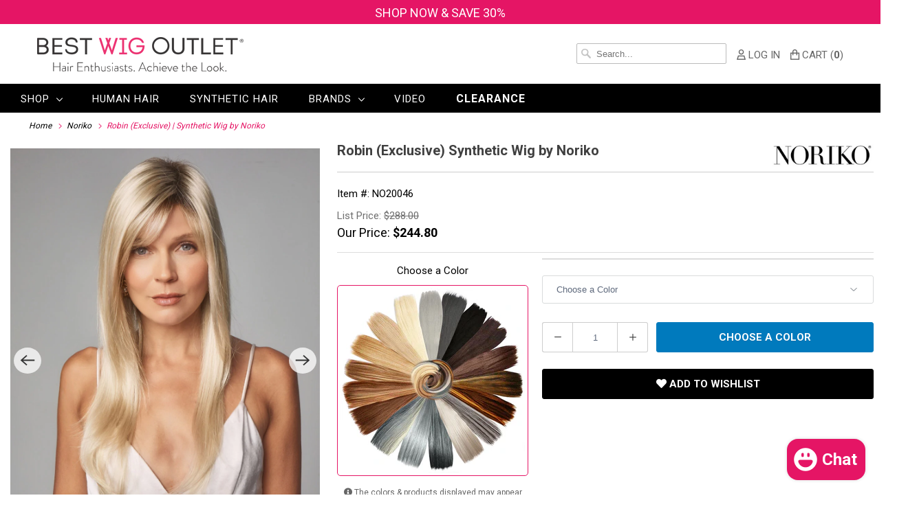

--- FILE ---
content_type: text/html; charset=utf-8
request_url: https://www.bestwigoutlet.com/collections/noriko/products/robin-exclusive-synthetic-wig-by-noriko
body_size: 39582
content:

<!DOCTYPE html>
<html lang="en">
  <head>
    <meta charset="utf-8">
    <meta http-equiv="cleartype" content="on">
    
      <meta name="robots" content="index,follow">
    

    

    
      
        <title>Robin (Exclusive) Synthetic Wig by Noriko - Best Wig Outlet</title>
      
    



    
      <meta name="description" content="Lively Esteem... Long and stunning, graduated interior layers createA soft silhouette with maximum movement. Gradient Color Fiber Innovative Design! Multi color on single strands. Unique fiber technology adds depth and distinction to your contemporary look."/>
    

    

<meta name="author" content="Best Wig Outlet">
<meta property="og:url" content="https://www.bestwigoutlet.com/products/robin-exclusive-synthetic-wig-by-noriko">
<meta property="og:site_name" content="Best Wig Outlet">




  <meta property="og:type" content="product">
  <meta property="og:title" content="Robin (Exclusive) | Synthetic Wig by Noriko">
  
    
      <meta property="og:image" content="https://www.bestwigoutlet.com/cdn/shop/files/NO20031_NO20046_Robin_Champagne_R_M1_600x.jpg?v=1762386838">
      <meta property="og:image:secure_url" content="https://www.bestwigoutlet.com/cdn/shop/files/NO20031_NO20046_Robin_Champagne_R_M1_600x.jpg?v=1762386838">
      <meta property="og:image:width" content="1000">
      <meta property="og:image:height" content="1250">
      <meta property="og:image:alt" content="Robin (Exclusive) | Synthetic Wig by Noriko">
      
    
      <meta property="og:image" content="https://www.bestwigoutlet.com/cdn/shop/files/NO20031_NO20046_Robin_Champagne_R_M2_600x.jpg?v=1762386838">
      <meta property="og:image:secure_url" content="https://www.bestwigoutlet.com/cdn/shop/files/NO20031_NO20046_Robin_Champagne_R_M2_600x.jpg?v=1762386838">
      <meta property="og:image:width" content="1000">
      <meta property="og:image:height" content="1250">
      <meta property="og:image:alt" content="Robin (Exclusive) | Synthetic Wig by Noriko">
      
    
      <meta property="og:image" content="https://www.bestwigoutlet.com/cdn/shop/products/NO20031_Robin_LightChocolate_side_01_600x.jpg?v=1762386838">
      <meta property="og:image:secure_url" content="https://www.bestwigoutlet.com/cdn/shop/products/NO20031_Robin_LightChocolate_side_01_600x.jpg?v=1762386838">
      <meta property="og:image:width" content="1200">
      <meta property="og:image:height" content="1500">
      <meta property="og:image:alt" content="Robin (Exclusive) in Light Chocolate">
      
    
  
  
  <meta property="product:price:currency" content="USD">



  <meta property="og:description" content="Lively Esteem... Long and stunning, graduated interior layers createA soft silhouette with maximum movement. Gradient Color Fiber Innovative Design! Multi color on single strands. Unique fiber technology adds depth and distinction to your contemporary look.">




  <meta name="twitter:site" content="@https://x.com/BestWigOutlet">

<meta name="twitter:card" content="summary">

  <meta name="twitter:title" content="Robin (Exclusive) | Synthetic Wig by Noriko">
  <meta name="twitter:description" content="Lively Esteem... Long and stunning, graduated interior layers create a soft silhouette with maximum movement. Gradient Color Fiber Innovative Design! Multi color on single strands. Unique fiber technology adds depth and distinction to your contemporary look.
Hair Length: Fringe 4-4.4&quot; | Crown 25.4&quot; | Nape 17.5&quot;
Weight: 4.9 oz.
">
  <meta name="twitter:image:width" content="240">
  <meta name="twitter:image:height" content="240">
  <meta name="twitter:image" content="https://www.bestwigoutlet.com/cdn/shop/files/NO20031_NO20046_Robin_Champagne_R_M1_240x.jpg?v=1762386838">
  <meta name="twitter:image:alt" content="Robin (Exclusive) | Synthetic Wig by Noriko">



    
      <link rel="prev" href="/collections/noriko/products/lexy-synthetic-wig-by-noriko">
    

    
      <link rel="next" href="/collections/noriko/products/zane-exclusive-lace-front-monofilament-part-synthetic-wig-by-noriko">
    

    <!-- Mobile Specific Metas -->
    <meta name="HandheldFriendly" content="True">
    <meta name="MobileOptimized" content="320">
    <meta name="viewport" content="width=device-width,initial-scale=1">
    <meta name="theme-color" content="#ffffff">

    <!-- Preconnect Domains -->
    <link rel="preconnect" href="https://cdn.shopify.com" crossorigin>
    <!--<link rel="preconnect" href="https://fonts.googleapis.com" crossorigin>-->
    <link rel="preconnect" href="https://monorail-edge.shopifysvc.com">

    <!-- Preload Assets -->
    <link rel="preload" href="https://fonts.googleapis.com/css?family=Roboto:400,700&display=swap" as="style">
    <link rel="preload" href="//www.bestwigoutlet.com/cdn/shop/t/4/assets/bootstrap-grid.min.css?v=116379846763868046481628659357" as="style">
    <link rel="preload" href="//www.bestwigoutlet.com/cdn/shop/t/4/assets/styles.css?v=139064514119401176281754978415" as="style">
    <link rel="preload" href="//www.bestwigoutlet.com/cdn/shop/t/4/assets/custom.scss.css?v=145493282841663154861769178838" as="style">
    <link rel="preload" href="//www.bestwigoutlet.com/cdn/shop/t/4/assets/slick.css?v=162085575023046795851754546851" as="style">
    <link rel="preload" href="//www.bestwigoutlet.com/cdn/shop/t/4/assets/slick.js?v=31288098263290890131722844149" as="style">
    <link rel="preload" href="//www.bestwigoutlet.com/cdn/shop/t/4/assets/jquery.js?v=132001662740047769491667976362" as="script">
    <link rel="preload" href="//www.bestwigoutlet.com/cdn/shop/t/4/assets/option_selection.js?v=95067311281041768831662019816" as="script">



    <link href="https://fonts.googleapis.com/css?family=Roboto:400,700&display=swap" rel="stylesheet">

    <!-- Stylesheet for Fancybox library -->
    <link href="//www.bestwigoutlet.com/cdn/shop/t/4/assets/fancybox.css?v=30466120580444283401628659374" rel="stylesheet" type="text/css" media="all" />

    <link href="//www.bestwigoutlet.com/cdn/shop/t/4/assets/bootstrap-grid.min.css?v=116379846763868046481628659357" rel="stylesheet" type="text/css" media="all" />
    

    
    <link href="//www.bestwigoutlet.com/cdn/shop/t/4/assets/styles.css?v=139064514119401176281754978415" rel="stylesheet" type="text/css" media="all" />
    
      <link href="//www.bestwigoutlet.com/cdn/shop/t/4/assets/swiper-bundle.min.css?v=125481212038866068531635852913" rel="stylesheet" type="text/css" media="all" />
    
    <link href="//www.bestwigoutlet.com/cdn/shop/t/4/assets/custom.scss.css?v=145493282841663154861769178838" rel="stylesheet" type="text/css" media="all" />
    <link href="//www.bestwigoutlet.com/cdn/shop/t/4/assets/slick.css?v=162085575023046795851754546851" rel="stylesheet" type="text/css" media="all" />
    <link rel="stylesheet" type="text/css" href="https://cdn.jsdelivr.net/npm/slick-carousel@1.8.1/slick/slick-theme.css"/>

    <!-- Icons -->
    
      <link rel="shortcut icon" type="image/x-icon" href="//www.bestwigoutlet.com/cdn/shop/files/BWO_Favicon_1200x1200_White_180x180.jpg?v=1680584995">
      <link rel="apple-touch-icon" href="//www.bestwigoutlet.com/cdn/shop/files/BWO_Favicon_1200x1200_White_180x180.jpg?v=1680584995"/>
      <link rel="apple-touch-icon" sizes="72x72" href="//www.bestwigoutlet.com/cdn/shop/files/BWO_Favicon_1200x1200_White_72x72.jpg?v=1680584995"/>
      <link rel="apple-touch-icon" sizes="114x114" href="//www.bestwigoutlet.com/cdn/shop/files/BWO_Favicon_1200x1200_White_114x114.jpg?v=1680584995"/>
      <link rel="apple-touch-icon" sizes="180x180" href="//www.bestwigoutlet.com/cdn/shop/files/BWO_Favicon_1200x1200_White_180x180.jpg?v=1680584995"/>
      <link rel="apple-touch-icon" sizes="228x228" href="//www.bestwigoutlet.com/cdn/shop/files/BWO_Favicon_1200x1200_White_228x228.jpg?v=1680584995"/>
    


    <link rel="canonical" href="https://www.bestwigoutlet.com/products/robin-exclusive-synthetic-wig-by-noriko"/>

    
<script>
      
Shopify = window.Shopify || {};Shopify.theme_settings = {};Shopify.theme_settings.primary_locale = "true";Shopify.theme_settings.current_locale = "en";Shopify.theme_settings.shop_url = "/";Shopify.theme_settings.newsletter_popup = false;Shopify.theme_settings.newsletter_popup_days = "2";Shopify.theme_settings.newsletter_popup_mobile = true;Shopify.theme_settings.newsletter_popup_seconds = 8;Shopify.theme_settings.search_option = "product";Shopify.theme_settings.search_items_to_display = 5;Shopify.theme_settings.enable_autocomplete = false;Shopify.theme_settings.free_text = "Free";Shopify.translation =Shopify.translation || {};Shopify.translation.newsletter_success_text = "Thank you for joining our mailing list!";Shopify.translation.menu = "Menu";Shopify.translation.agree_to_terms_warning = "You must agree with the terms and conditions to checkout.";Shopify.translation.cart_discount = "Discount";Shopify.translation.edit_cart = "View Cart";Shopify.translation.add_to_cart_success = "Just Added";Shopify.translation.agree_to_terms_html = "I Agree with the Terms &amp; Conditions";Shopify.translation.checkout = "Checkout";Shopify.translation.or = "or";Shopify.translation.continue_shopping = "Continue Shopping";Shopify.translation.product_add_to_cart_success = "Added";Shopify.translation.product_add_to_cart = "Add to Cart";Shopify.translation.product_notify_form_email = "Email address";Shopify.translation.product_notify_form_send = "Send";Shopify.translation.items_left_count_one = "item left";Shopify.translation.items_left_count_other = "items left";Shopify.translation.product_sold_out = "Sold Out";Shopify.translation.product_unavailable = "Unavailable";Shopify.translation.product_notify_form_success = "Thanks! We will notify you when this product becomes available!";Shopify.translation.product_from = "from";Shopify.translation.search = "Search";Shopify.translation.all_results = "View all results";Shopify.translation.no_results = "No results found.";


Currency = window.Currency || {};


Currency.shop_currency = "USD";
Currency.default_currency = "USD";
Currency.display_format = "money_format";
Currency.money_format = "${{amount}}";
Currency.money_format_no_currency = "${{amount}}";
Currency.money_format_currency = "${{amount}} USD";
Currency.native_multi_currency = false;
Currency.shipping_calculator = true;
Currency.iso_code = "USD";
Currency.symbol = "$";Shopify.media_queries =Shopify.media_queries || {};Shopify.media_queries.small = window.matchMedia( "(max-width: 480px)" );Shopify.media_queries.medium = window.matchMedia( "(max-width: 798px)" );Shopify.media_queries.large = window.matchMedia( "(min-width: 799px)" );Shopify.media_queries.larger = window.matchMedia( "(min-width: 960px)" );Shopify.media_queries.xlarge = window.matchMedia( "(min-width: 1200px)" );Shopify.media_queries.ie10 = window.matchMedia( "all and (-ms-high-contrast: none), (-ms-high-contrast: active)" );Shopify.media_queries.tablet = window.matchMedia( "only screen and (min-width: 799px) and (max-width: 1024px)" );Shopify.routes =Shopify.routes || {};Shopify.routes.root_url = "/";Shopify.routes.search_url = "/search";Shopify.routes.cart_url = "/cart";
    </script>

    <script src="//www.bestwigoutlet.com/cdn/shop/t/4/assets/jquery.js?v=132001662740047769491667976362"></script>
    <script src="//www.bestwigoutlet.com/cdn/shop/t/4/assets/slick.js?v=31288098263290890131722844149"></script>
    <script src="//www.bestwigoutlet.com/cdn/shop/t/4/assets/option_selection.js?v=95067311281041768831662019816" defer></script>
    <script src="//www.bestwigoutlet.com/cdn/shop/t/4/assets/vendor.js?v=39129197725499497101662022105" defer></script>
    <script src="//www.bestwigoutlet.com/cdn/shop/t/4/assets/app.js?v=126030010750722051361754370293" defer></script>
    <script src="//www.bestwigoutlet.com/cdn/shop/t/4/assets/custom.js?v=57378874145502878141753168704"></script>
    
      <script src="//www.bestwigoutlet.com/cdn/shop/t/4/assets/swiper-bundle.min.js?v=74993883310351089491635852969" defer></script>
    
    
      
      <script src="//www.bestwigoutlet.com/cdn/shop/t/4/assets/vendor-noi.js?v=145223264558837897761665560642" defer></script>
    


    


    <script>window.performance && window.performance.mark && window.performance.mark('shopify.content_for_header.start');</script><meta name="google-site-verification" content="Luo8j3q70B5lfRmhNUulxxAC3i1OfJOSMvr4N6z_Om0">
<meta id="shopify-digital-wallet" name="shopify-digital-wallet" content="/56522637493/digital_wallets/dialog">
<meta name="shopify-checkout-api-token" content="a13bbb2a644f100014fdb7dcf312688f">
<meta id="in-context-paypal-metadata" data-shop-id="56522637493" data-venmo-supported="true" data-environment="production" data-locale="en_US" data-paypal-v4="true" data-currency="USD">
<link rel="alternate" type="application/json+oembed" href="https://www.bestwigoutlet.com/products/robin-exclusive-synthetic-wig-by-noriko.oembed">
<script async="async" src="/checkouts/internal/preloads.js?locale=en-US"></script>
<link rel="preconnect" href="https://shop.app" crossorigin="anonymous">
<script async="async" src="https://shop.app/checkouts/internal/preloads.js?locale=en-US&shop_id=56522637493" crossorigin="anonymous"></script>
<script id="apple-pay-shop-capabilities" type="application/json">{"shopId":56522637493,"countryCode":"US","currencyCode":"USD","merchantCapabilities":["supports3DS"],"merchantId":"gid:\/\/shopify\/Shop\/56522637493","merchantName":"Best Wig Outlet","requiredBillingContactFields":["postalAddress","email","phone"],"requiredShippingContactFields":["postalAddress","email","phone"],"shippingType":"shipping","supportedNetworks":["visa","masterCard","amex","discover","elo","jcb"],"total":{"type":"pending","label":"Best Wig Outlet","amount":"1.00"},"shopifyPaymentsEnabled":true,"supportsSubscriptions":true}</script>
<script id="shopify-features" type="application/json">{"accessToken":"a13bbb2a644f100014fdb7dcf312688f","betas":["rich-media-storefront-analytics"],"domain":"www.bestwigoutlet.com","predictiveSearch":true,"shopId":56522637493,"locale":"en"}</script>
<script>var Shopify = Shopify || {};
Shopify.shop = "best-wig-outlet.myshopify.com";
Shopify.locale = "en";
Shopify.currency = {"active":"USD","rate":"1.0"};
Shopify.country = "US";
Shopify.theme = {"name":"Responsive - Storefront 2.0","id":125750575285,"schema_name":"Responsive","schema_version":"7.3.1","theme_store_id":304,"role":"main"};
Shopify.theme.handle = "null";
Shopify.theme.style = {"id":null,"handle":null};
Shopify.cdnHost = "www.bestwigoutlet.com/cdn";
Shopify.routes = Shopify.routes || {};
Shopify.routes.root = "/";</script>
<script type="module">!function(o){(o.Shopify=o.Shopify||{}).modules=!0}(window);</script>
<script>!function(o){function n(){var o=[];function n(){o.push(Array.prototype.slice.apply(arguments))}return n.q=o,n}var t=o.Shopify=o.Shopify||{};t.loadFeatures=n(),t.autoloadFeatures=n()}(window);</script>
<script>
  window.ShopifyPay = window.ShopifyPay || {};
  window.ShopifyPay.apiHost = "shop.app\/pay";
  window.ShopifyPay.redirectState = null;
</script>
<script id="shop-js-analytics" type="application/json">{"pageType":"product"}</script>
<script defer="defer" async type="module" src="//www.bestwigoutlet.com/cdn/shopifycloud/shop-js/modules/v2/client.init-shop-cart-sync_BT-GjEfc.en.esm.js"></script>
<script defer="defer" async type="module" src="//www.bestwigoutlet.com/cdn/shopifycloud/shop-js/modules/v2/chunk.common_D58fp_Oc.esm.js"></script>
<script defer="defer" async type="module" src="//www.bestwigoutlet.com/cdn/shopifycloud/shop-js/modules/v2/chunk.modal_xMitdFEc.esm.js"></script>
<script type="module">
  await import("//www.bestwigoutlet.com/cdn/shopifycloud/shop-js/modules/v2/client.init-shop-cart-sync_BT-GjEfc.en.esm.js");
await import("//www.bestwigoutlet.com/cdn/shopifycloud/shop-js/modules/v2/chunk.common_D58fp_Oc.esm.js");
await import("//www.bestwigoutlet.com/cdn/shopifycloud/shop-js/modules/v2/chunk.modal_xMitdFEc.esm.js");

  window.Shopify.SignInWithShop?.initShopCartSync?.({"fedCMEnabled":true,"windoidEnabled":true});

</script>
<script defer="defer" async type="module" src="//www.bestwigoutlet.com/cdn/shopifycloud/shop-js/modules/v2/client.payment-terms_Ci9AEqFq.en.esm.js"></script>
<script defer="defer" async type="module" src="//www.bestwigoutlet.com/cdn/shopifycloud/shop-js/modules/v2/chunk.common_D58fp_Oc.esm.js"></script>
<script defer="defer" async type="module" src="//www.bestwigoutlet.com/cdn/shopifycloud/shop-js/modules/v2/chunk.modal_xMitdFEc.esm.js"></script>
<script type="module">
  await import("//www.bestwigoutlet.com/cdn/shopifycloud/shop-js/modules/v2/client.payment-terms_Ci9AEqFq.en.esm.js");
await import("//www.bestwigoutlet.com/cdn/shopifycloud/shop-js/modules/v2/chunk.common_D58fp_Oc.esm.js");
await import("//www.bestwigoutlet.com/cdn/shopifycloud/shop-js/modules/v2/chunk.modal_xMitdFEc.esm.js");

  
</script>
<script>
  window.Shopify = window.Shopify || {};
  if (!window.Shopify.featureAssets) window.Shopify.featureAssets = {};
  window.Shopify.featureAssets['shop-js'] = {"shop-cart-sync":["modules/v2/client.shop-cart-sync_DZOKe7Ll.en.esm.js","modules/v2/chunk.common_D58fp_Oc.esm.js","modules/v2/chunk.modal_xMitdFEc.esm.js"],"init-fed-cm":["modules/v2/client.init-fed-cm_B6oLuCjv.en.esm.js","modules/v2/chunk.common_D58fp_Oc.esm.js","modules/v2/chunk.modal_xMitdFEc.esm.js"],"shop-cash-offers":["modules/v2/client.shop-cash-offers_D2sdYoxE.en.esm.js","modules/v2/chunk.common_D58fp_Oc.esm.js","modules/v2/chunk.modal_xMitdFEc.esm.js"],"shop-login-button":["modules/v2/client.shop-login-button_QeVjl5Y3.en.esm.js","modules/v2/chunk.common_D58fp_Oc.esm.js","modules/v2/chunk.modal_xMitdFEc.esm.js"],"pay-button":["modules/v2/client.pay-button_DXTOsIq6.en.esm.js","modules/v2/chunk.common_D58fp_Oc.esm.js","modules/v2/chunk.modal_xMitdFEc.esm.js"],"shop-button":["modules/v2/client.shop-button_DQZHx9pm.en.esm.js","modules/v2/chunk.common_D58fp_Oc.esm.js","modules/v2/chunk.modal_xMitdFEc.esm.js"],"avatar":["modules/v2/client.avatar_BTnouDA3.en.esm.js"],"init-windoid":["modules/v2/client.init-windoid_CR1B-cfM.en.esm.js","modules/v2/chunk.common_D58fp_Oc.esm.js","modules/v2/chunk.modal_xMitdFEc.esm.js"],"init-shop-for-new-customer-accounts":["modules/v2/client.init-shop-for-new-customer-accounts_C_vY_xzh.en.esm.js","modules/v2/client.shop-login-button_QeVjl5Y3.en.esm.js","modules/v2/chunk.common_D58fp_Oc.esm.js","modules/v2/chunk.modal_xMitdFEc.esm.js"],"init-shop-email-lookup-coordinator":["modules/v2/client.init-shop-email-lookup-coordinator_BI7n9ZSv.en.esm.js","modules/v2/chunk.common_D58fp_Oc.esm.js","modules/v2/chunk.modal_xMitdFEc.esm.js"],"init-shop-cart-sync":["modules/v2/client.init-shop-cart-sync_BT-GjEfc.en.esm.js","modules/v2/chunk.common_D58fp_Oc.esm.js","modules/v2/chunk.modal_xMitdFEc.esm.js"],"shop-toast-manager":["modules/v2/client.shop-toast-manager_DiYdP3xc.en.esm.js","modules/v2/chunk.common_D58fp_Oc.esm.js","modules/v2/chunk.modal_xMitdFEc.esm.js"],"init-customer-accounts":["modules/v2/client.init-customer-accounts_D9ZNqS-Q.en.esm.js","modules/v2/client.shop-login-button_QeVjl5Y3.en.esm.js","modules/v2/chunk.common_D58fp_Oc.esm.js","modules/v2/chunk.modal_xMitdFEc.esm.js"],"init-customer-accounts-sign-up":["modules/v2/client.init-customer-accounts-sign-up_iGw4briv.en.esm.js","modules/v2/client.shop-login-button_QeVjl5Y3.en.esm.js","modules/v2/chunk.common_D58fp_Oc.esm.js","modules/v2/chunk.modal_xMitdFEc.esm.js"],"shop-follow-button":["modules/v2/client.shop-follow-button_CqMgW2wH.en.esm.js","modules/v2/chunk.common_D58fp_Oc.esm.js","modules/v2/chunk.modal_xMitdFEc.esm.js"],"checkout-modal":["modules/v2/client.checkout-modal_xHeaAweL.en.esm.js","modules/v2/chunk.common_D58fp_Oc.esm.js","modules/v2/chunk.modal_xMitdFEc.esm.js"],"shop-login":["modules/v2/client.shop-login_D91U-Q7h.en.esm.js","modules/v2/chunk.common_D58fp_Oc.esm.js","modules/v2/chunk.modal_xMitdFEc.esm.js"],"lead-capture":["modules/v2/client.lead-capture_BJmE1dJe.en.esm.js","modules/v2/chunk.common_D58fp_Oc.esm.js","modules/v2/chunk.modal_xMitdFEc.esm.js"],"payment-terms":["modules/v2/client.payment-terms_Ci9AEqFq.en.esm.js","modules/v2/chunk.common_D58fp_Oc.esm.js","modules/v2/chunk.modal_xMitdFEc.esm.js"]};
</script>
<script>(function() {
  var isLoaded = false;
  function asyncLoad() {
    if (isLoaded) return;
    isLoaded = true;
    var urls = ["https:\/\/shy.elfsight.com\/p\/platform.js?shop=best-wig-outlet.myshopify.com","https:\/\/plugin.brevo.com\/integrations\/api\/automation\/script?user_connection_id=618ad19b9a1083659c11afb4\u0026ma-key=okjk6pmlnkza4yshitu2tusf\u0026shop=best-wig-outlet.myshopify.com","https:\/\/plugin.brevo.com\/integrations\/api\/sy\/cart_tracking\/script?user_connection_id=618ad19b9a1083659c11afb4\u0026ma-key=okjk6pmlnkza4yshitu2tusf\u0026shop=best-wig-outlet.myshopify.com","https:\/\/cdn.attn.tv\/bestwigoutlet\/dtag.js?shop=best-wig-outlet.myshopify.com","https:\/\/cdn.attn.tv\/bestwigoutlet\/dtag.js?shop=best-wig-outlet.myshopify.com","https:\/\/dr4qe3ddw9y32.cloudfront.net\/awin-shopify-integration-code.js?aid=115597\u0026v=shopifyApp_5.1.6\u0026ts=1745946258283\u0026shop=best-wig-outlet.myshopify.com","https:\/\/searchanise-ef84.kxcdn.com\/widgets\/shopify\/init.js?a=9D8a3b0c8u\u0026shop=best-wig-outlet.myshopify.com"];
    for (var i = 0; i < urls.length; i++) {
      var s = document.createElement('script');
      s.type = 'text/javascript';
      s.async = true;
      s.src = urls[i];
      var x = document.getElementsByTagName('script')[0];
      x.parentNode.insertBefore(s, x);
    }
  };
  if(window.attachEvent) {
    window.attachEvent('onload', asyncLoad);
  } else {
    window.addEventListener('load', asyncLoad, false);
  }
})();</script>
<script id="__st">var __st={"a":56522637493,"offset":-28800,"reqid":"1a37e8d5-ffa9-4ab0-a43d-d8b40b626e95-1769301390","pageurl":"www.bestwigoutlet.com\/collections\/noriko\/products\/robin-exclusive-synthetic-wig-by-noriko","u":"8f7e9ac4b49d","p":"product","rtyp":"product","rid":7060817805493};</script>
<script>window.ShopifyPaypalV4VisibilityTracking = true;</script>
<script id="captcha-bootstrap">!function(){'use strict';const t='contact',e='account',n='new_comment',o=[[t,t],['blogs',n],['comments',n],[t,'customer']],c=[[e,'customer_login'],[e,'guest_login'],[e,'recover_customer_password'],[e,'create_customer']],r=t=>t.map((([t,e])=>`form[action*='/${t}']:not([data-nocaptcha='true']) input[name='form_type'][value='${e}']`)).join(','),a=t=>()=>t?[...document.querySelectorAll(t)].map((t=>t.form)):[];function s(){const t=[...o],e=r(t);return a(e)}const i='password',u='form_key',d=['recaptcha-v3-token','g-recaptcha-response','h-captcha-response',i],f=()=>{try{return window.sessionStorage}catch{return}},m='__shopify_v',_=t=>t.elements[u];function p(t,e,n=!1){try{const o=window.sessionStorage,c=JSON.parse(o.getItem(e)),{data:r}=function(t){const{data:e,action:n}=t;return t[m]||n?{data:e,action:n}:{data:t,action:n}}(c);for(const[e,n]of Object.entries(r))t.elements[e]&&(t.elements[e].value=n);n&&o.removeItem(e)}catch(o){console.error('form repopulation failed',{error:o})}}const l='form_type',E='cptcha';function T(t){t.dataset[E]=!0}const w=window,h=w.document,L='Shopify',v='ce_forms',y='captcha';let A=!1;((t,e)=>{const n=(g='f06e6c50-85a8-45c8-87d0-21a2b65856fe',I='https://cdn.shopify.com/shopifycloud/storefront-forms-hcaptcha/ce_storefront_forms_captcha_hcaptcha.v1.5.2.iife.js',D={infoText:'Protected by hCaptcha',privacyText:'Privacy',termsText:'Terms'},(t,e,n)=>{const o=w[L][v],c=o.bindForm;if(c)return c(t,g,e,D).then(n);var r;o.q.push([[t,g,e,D],n]),r=I,A||(h.body.append(Object.assign(h.createElement('script'),{id:'captcha-provider',async:!0,src:r})),A=!0)});var g,I,D;w[L]=w[L]||{},w[L][v]=w[L][v]||{},w[L][v].q=[],w[L][y]=w[L][y]||{},w[L][y].protect=function(t,e){n(t,void 0,e),T(t)},Object.freeze(w[L][y]),function(t,e,n,w,h,L){const[v,y,A,g]=function(t,e,n){const i=e?o:[],u=t?c:[],d=[...i,...u],f=r(d),m=r(i),_=r(d.filter((([t,e])=>n.includes(e))));return[a(f),a(m),a(_),s()]}(w,h,L),I=t=>{const e=t.target;return e instanceof HTMLFormElement?e:e&&e.form},D=t=>v().includes(t);t.addEventListener('submit',(t=>{const e=I(t);if(!e)return;const n=D(e)&&!e.dataset.hcaptchaBound&&!e.dataset.recaptchaBound,o=_(e),c=g().includes(e)&&(!o||!o.value);(n||c)&&t.preventDefault(),c&&!n&&(function(t){try{if(!f())return;!function(t){const e=f();if(!e)return;const n=_(t);if(!n)return;const o=n.value;o&&e.removeItem(o)}(t);const e=Array.from(Array(32),(()=>Math.random().toString(36)[2])).join('');!function(t,e){_(t)||t.append(Object.assign(document.createElement('input'),{type:'hidden',name:u})),t.elements[u].value=e}(t,e),function(t,e){const n=f();if(!n)return;const o=[...t.querySelectorAll(`input[type='${i}']`)].map((({name:t})=>t)),c=[...d,...o],r={};for(const[a,s]of new FormData(t).entries())c.includes(a)||(r[a]=s);n.setItem(e,JSON.stringify({[m]:1,action:t.action,data:r}))}(t,e)}catch(e){console.error('failed to persist form',e)}}(e),e.submit())}));const S=(t,e)=>{t&&!t.dataset[E]&&(n(t,e.some((e=>e===t))),T(t))};for(const o of['focusin','change'])t.addEventListener(o,(t=>{const e=I(t);D(e)&&S(e,y())}));const B=e.get('form_key'),M=e.get(l),P=B&&M;t.addEventListener('DOMContentLoaded',(()=>{const t=y();if(P)for(const e of t)e.elements[l].value===M&&p(e,B);[...new Set([...A(),...v().filter((t=>'true'===t.dataset.shopifyCaptcha))])].forEach((e=>S(e,t)))}))}(h,new URLSearchParams(w.location.search),n,t,e,['guest_login'])})(!0,!0)}();</script>
<script integrity="sha256-4kQ18oKyAcykRKYeNunJcIwy7WH5gtpwJnB7kiuLZ1E=" data-source-attribution="shopify.loadfeatures" defer="defer" src="//www.bestwigoutlet.com/cdn/shopifycloud/storefront/assets/storefront/load_feature-a0a9edcb.js" crossorigin="anonymous"></script>
<script crossorigin="anonymous" defer="defer" src="//www.bestwigoutlet.com/cdn/shopifycloud/storefront/assets/shopify_pay/storefront-65b4c6d7.js?v=20250812"></script>
<script data-source-attribution="shopify.dynamic_checkout.dynamic.init">var Shopify=Shopify||{};Shopify.PaymentButton=Shopify.PaymentButton||{isStorefrontPortableWallets:!0,init:function(){window.Shopify.PaymentButton.init=function(){};var t=document.createElement("script");t.src="https://www.bestwigoutlet.com/cdn/shopifycloud/portable-wallets/latest/portable-wallets.en.js",t.type="module",document.head.appendChild(t)}};
</script>
<script data-source-attribution="shopify.dynamic_checkout.buyer_consent">
  function portableWalletsHideBuyerConsent(e){var t=document.getElementById("shopify-buyer-consent"),n=document.getElementById("shopify-subscription-policy-button");t&&n&&(t.classList.add("hidden"),t.setAttribute("aria-hidden","true"),n.removeEventListener("click",e))}function portableWalletsShowBuyerConsent(e){var t=document.getElementById("shopify-buyer-consent"),n=document.getElementById("shopify-subscription-policy-button");t&&n&&(t.classList.remove("hidden"),t.removeAttribute("aria-hidden"),n.addEventListener("click",e))}window.Shopify?.PaymentButton&&(window.Shopify.PaymentButton.hideBuyerConsent=portableWalletsHideBuyerConsent,window.Shopify.PaymentButton.showBuyerConsent=portableWalletsShowBuyerConsent);
</script>
<script data-source-attribution="shopify.dynamic_checkout.cart.bootstrap">document.addEventListener("DOMContentLoaded",(function(){function t(){return document.querySelector("shopify-accelerated-checkout-cart, shopify-accelerated-checkout")}if(t())Shopify.PaymentButton.init();else{new MutationObserver((function(e,n){t()&&(Shopify.PaymentButton.init(),n.disconnect())})).observe(document.body,{childList:!0,subtree:!0})}}));
</script>
<link id="shopify-accelerated-checkout-styles" rel="stylesheet" media="screen" href="https://www.bestwigoutlet.com/cdn/shopifycloud/portable-wallets/latest/accelerated-checkout-backwards-compat.css" crossorigin="anonymous">
<style id="shopify-accelerated-checkout-cart">
        #shopify-buyer-consent {
  margin-top: 1em;
  display: inline-block;
  width: 100%;
}

#shopify-buyer-consent.hidden {
  display: none;
}

#shopify-subscription-policy-button {
  background: none;
  border: none;
  padding: 0;
  text-decoration: underline;
  font-size: inherit;
  cursor: pointer;
}

#shopify-subscription-policy-button::before {
  box-shadow: none;
}

      </style>
<script id="sections-script" data-sections="product-template" defer="defer" src="//www.bestwigoutlet.com/cdn/shop/t/4/compiled_assets/scripts.js?v=21160"></script>
<script>window.performance && window.performance.mark && window.performance.mark('shopify.content_for_header.end');</script>

    <noscript>
      <style>
        .slides > li:first-child {display: block;}
        .image__fallback {
          width: 100vw;
          display: block !important;
          max-width: 100vw !important;
          margin-bottom: 0;
        }
        .no-js-only {
          display: inherit !important;
        }
        .icon-cart.cart-button {
          display: none;
        }
        .lazyload {
          opacity: 1;
          -webkit-filter: blur(0);
          filter: blur(0);
        }
        .animate_right,
        .animate_left,
        .animate_up,
        .animate_down {
          opacity: 1;
        }
        .product_section .product_form {
          opacity: 1;
        }
        .multi_select,
        form .select {
          display: block !important;
        }
        .swatch_options {
          display: none;
        }
        .image-element__wrap {
          display: none;
        }
      </style>
    </noscript>

  
<!-- tracking -->




<!-- bing -->
    <script>
      (function(w,d,t,r,u)
      {
        var f,n,i;
        w[u]=w[u]||[],f=function()
        {
          var o={ti:"4025795", enableAutoSpaTracking: true};
          o.q=w[u],w[u]=new UET(o),w[u].push("pageLoad")
        },
                n=d.createElement(t),n.src=r,n.async=1,n.onload=n.onreadystatechange=function()
        {
          var s=this.readyState;
          s&&s!=="loaded"&&s!=="complete"||(f(),n.onload=n.onreadystatechange=null)
        },
                i=d.getElementsByTagName(t)[0],i.parentNode.insertBefore(n,i)
      })
      (window,document,"script","//bat.bing.com/bat.js","uetq");
    </script>
<!-- end bing -->


<script>
  var productList = []; 
  
  window.uetq = window.uetq || [];
  window.uetq.push('event', '', {'ecomm_prodid': productList, 'ecomm_pagetype': 'home'});   
</script>

    


    
<!-- end tracking -->    


<meta name="google-site-verification" content="msHfKLOs91m33ktRPL98SH3qb90Bo4AiFoPyzkpeUuI" />
<meta name='dmca-site-verification' content='dGVZa3ZybGw5UlRLUVpPeEkwbVFlc1lkVDNSMzZLS2lIUkdkNDlNdVFpUT01' />
<meta name="p:domain_verify" content="38c1d43eb8fe3fcfb0c509ee38a62d6a"/>
  
<!-- BEGIN app block: shopify://apps/sc-easy-redirects/blocks/app/be3f8dbd-5d43-46b4-ba43-2d65046054c2 -->
    <!-- common for all pages -->
    
    
        
            <script src="https://cdn.shopify.com/extensions/264f3360-3201-4ab7-9087-2c63466c86a3/sc-easy-redirects-5/assets/esc-redirect-app-live-feature.js" async></script>
        
    




<!-- END app block --><!-- BEGIN app block: shopify://apps/attentive/blocks/attn-tag/8df62c72-8fe4-407e-a5b3-72132be30a0d --><script type="text/javascript" src="https://cdn.attn.tv/bestwigoutlet/dtag.js?source=app-embed" defer="defer"></script>


<!-- END app block --><script src="https://cdn.shopify.com/extensions/019b462c-42ef-75ea-a584-11908320682a/algoshop-countdown-timer-39/assets/countdown-timer.js" type="text/javascript" defer="defer"></script>
<link href="https://cdn.shopify.com/extensions/019b462c-42ef-75ea-a584-11908320682a/algoshop-countdown-timer-39/assets/countdown-timer.css" rel="stylesheet" type="text/css" media="all">
<script src="https://cdn.shopify.com/extensions/019bec76-bf04-75b3-9131-34827afe520d/smile-io-275/assets/smile-loader.js" type="text/javascript" defer="defer"></script>
<script src="https://cdn.shopify.com/extensions/e8878072-2f6b-4e89-8082-94b04320908d/inbox-1254/assets/inbox-chat-loader.js" type="text/javascript" defer="defer"></script>
<link href="https://monorail-edge.shopifysvc.com" rel="dns-prefetch">
<script>(function(){if ("sendBeacon" in navigator && "performance" in window) {try {var session_token_from_headers = performance.getEntriesByType('navigation')[0].serverTiming.find(x => x.name == '_s').description;} catch {var session_token_from_headers = undefined;}var session_cookie_matches = document.cookie.match(/_shopify_s=([^;]*)/);var session_token_from_cookie = session_cookie_matches && session_cookie_matches.length === 2 ? session_cookie_matches[1] : "";var session_token = session_token_from_headers || session_token_from_cookie || "";function handle_abandonment_event(e) {var entries = performance.getEntries().filter(function(entry) {return /monorail-edge.shopifysvc.com/.test(entry.name);});if (!window.abandonment_tracked && entries.length === 0) {window.abandonment_tracked = true;var currentMs = Date.now();var navigation_start = performance.timing.navigationStart;var payload = {shop_id: 56522637493,url: window.location.href,navigation_start,duration: currentMs - navigation_start,session_token,page_type: "product"};window.navigator.sendBeacon("https://monorail-edge.shopifysvc.com/v1/produce", JSON.stringify({schema_id: "online_store_buyer_site_abandonment/1.1",payload: payload,metadata: {event_created_at_ms: currentMs,event_sent_at_ms: currentMs}}));}}window.addEventListener('pagehide', handle_abandonment_event);}}());</script>
<script id="web-pixels-manager-setup">(function e(e,d,r,n,o){if(void 0===o&&(o={}),!Boolean(null===(a=null===(i=window.Shopify)||void 0===i?void 0:i.analytics)||void 0===a?void 0:a.replayQueue)){var i,a;window.Shopify=window.Shopify||{};var t=window.Shopify;t.analytics=t.analytics||{};var s=t.analytics;s.replayQueue=[],s.publish=function(e,d,r){return s.replayQueue.push([e,d,r]),!0};try{self.performance.mark("wpm:start")}catch(e){}var l=function(){var e={modern:/Edge?\/(1{2}[4-9]|1[2-9]\d|[2-9]\d{2}|\d{4,})\.\d+(\.\d+|)|Firefox\/(1{2}[4-9]|1[2-9]\d|[2-9]\d{2}|\d{4,})\.\d+(\.\d+|)|Chrom(ium|e)\/(9{2}|\d{3,})\.\d+(\.\d+|)|(Maci|X1{2}).+ Version\/(15\.\d+|(1[6-9]|[2-9]\d|\d{3,})\.\d+)([,.]\d+|)( \(\w+\)|)( Mobile\/\w+|) Safari\/|Chrome.+OPR\/(9{2}|\d{3,})\.\d+\.\d+|(CPU[ +]OS|iPhone[ +]OS|CPU[ +]iPhone|CPU IPhone OS|CPU iPad OS)[ +]+(15[._]\d+|(1[6-9]|[2-9]\d|\d{3,})[._]\d+)([._]\d+|)|Android:?[ /-](13[3-9]|1[4-9]\d|[2-9]\d{2}|\d{4,})(\.\d+|)(\.\d+|)|Android.+Firefox\/(13[5-9]|1[4-9]\d|[2-9]\d{2}|\d{4,})\.\d+(\.\d+|)|Android.+Chrom(ium|e)\/(13[3-9]|1[4-9]\d|[2-9]\d{2}|\d{4,})\.\d+(\.\d+|)|SamsungBrowser\/([2-9]\d|\d{3,})\.\d+/,legacy:/Edge?\/(1[6-9]|[2-9]\d|\d{3,})\.\d+(\.\d+|)|Firefox\/(5[4-9]|[6-9]\d|\d{3,})\.\d+(\.\d+|)|Chrom(ium|e)\/(5[1-9]|[6-9]\d|\d{3,})\.\d+(\.\d+|)([\d.]+$|.*Safari\/(?![\d.]+ Edge\/[\d.]+$))|(Maci|X1{2}).+ Version\/(10\.\d+|(1[1-9]|[2-9]\d|\d{3,})\.\d+)([,.]\d+|)( \(\w+\)|)( Mobile\/\w+|) Safari\/|Chrome.+OPR\/(3[89]|[4-9]\d|\d{3,})\.\d+\.\d+|(CPU[ +]OS|iPhone[ +]OS|CPU[ +]iPhone|CPU IPhone OS|CPU iPad OS)[ +]+(10[._]\d+|(1[1-9]|[2-9]\d|\d{3,})[._]\d+)([._]\d+|)|Android:?[ /-](13[3-9]|1[4-9]\d|[2-9]\d{2}|\d{4,})(\.\d+|)(\.\d+|)|Mobile Safari.+OPR\/([89]\d|\d{3,})\.\d+\.\d+|Android.+Firefox\/(13[5-9]|1[4-9]\d|[2-9]\d{2}|\d{4,})\.\d+(\.\d+|)|Android.+Chrom(ium|e)\/(13[3-9]|1[4-9]\d|[2-9]\d{2}|\d{4,})\.\d+(\.\d+|)|Android.+(UC? ?Browser|UCWEB|U3)[ /]?(15\.([5-9]|\d{2,})|(1[6-9]|[2-9]\d|\d{3,})\.\d+)\.\d+|SamsungBrowser\/(5\.\d+|([6-9]|\d{2,})\.\d+)|Android.+MQ{2}Browser\/(14(\.(9|\d{2,})|)|(1[5-9]|[2-9]\d|\d{3,})(\.\d+|))(\.\d+|)|K[Aa][Ii]OS\/(3\.\d+|([4-9]|\d{2,})\.\d+)(\.\d+|)/},d=e.modern,r=e.legacy,n=navigator.userAgent;return n.match(d)?"modern":n.match(r)?"legacy":"unknown"}(),u="modern"===l?"modern":"legacy",c=(null!=n?n:{modern:"",legacy:""})[u],f=function(e){return[e.baseUrl,"/wpm","/b",e.hashVersion,"modern"===e.buildTarget?"m":"l",".js"].join("")}({baseUrl:d,hashVersion:r,buildTarget:u}),m=function(e){var d=e.version,r=e.bundleTarget,n=e.surface,o=e.pageUrl,i=e.monorailEndpoint;return{emit:function(e){var a=e.status,t=e.errorMsg,s=(new Date).getTime(),l=JSON.stringify({metadata:{event_sent_at_ms:s},events:[{schema_id:"web_pixels_manager_load/3.1",payload:{version:d,bundle_target:r,page_url:o,status:a,surface:n,error_msg:t},metadata:{event_created_at_ms:s}}]});if(!i)return console&&console.warn&&console.warn("[Web Pixels Manager] No Monorail endpoint provided, skipping logging."),!1;try{return self.navigator.sendBeacon.bind(self.navigator)(i,l)}catch(e){}var u=new XMLHttpRequest;try{return u.open("POST",i,!0),u.setRequestHeader("Content-Type","text/plain"),u.send(l),!0}catch(e){return console&&console.warn&&console.warn("[Web Pixels Manager] Got an unhandled error while logging to Monorail."),!1}}}}({version:r,bundleTarget:l,surface:e.surface,pageUrl:self.location.href,monorailEndpoint:e.monorailEndpoint});try{o.browserTarget=l,function(e){var d=e.src,r=e.async,n=void 0===r||r,o=e.onload,i=e.onerror,a=e.sri,t=e.scriptDataAttributes,s=void 0===t?{}:t,l=document.createElement("script"),u=document.querySelector("head"),c=document.querySelector("body");if(l.async=n,l.src=d,a&&(l.integrity=a,l.crossOrigin="anonymous"),s)for(var f in s)if(Object.prototype.hasOwnProperty.call(s,f))try{l.dataset[f]=s[f]}catch(e){}if(o&&l.addEventListener("load",o),i&&l.addEventListener("error",i),u)u.appendChild(l);else{if(!c)throw new Error("Did not find a head or body element to append the script");c.appendChild(l)}}({src:f,async:!0,onload:function(){if(!function(){var e,d;return Boolean(null===(d=null===(e=window.Shopify)||void 0===e?void 0:e.analytics)||void 0===d?void 0:d.initialized)}()){var d=window.webPixelsManager.init(e)||void 0;if(d){var r=window.Shopify.analytics;r.replayQueue.forEach((function(e){var r=e[0],n=e[1],o=e[2];d.publishCustomEvent(r,n,o)})),r.replayQueue=[],r.publish=d.publishCustomEvent,r.visitor=d.visitor,r.initialized=!0}}},onerror:function(){return m.emit({status:"failed",errorMsg:"".concat(f," has failed to load")})},sri:function(e){var d=/^sha384-[A-Za-z0-9+/=]+$/;return"string"==typeof e&&d.test(e)}(c)?c:"",scriptDataAttributes:o}),m.emit({status:"loading"})}catch(e){m.emit({status:"failed",errorMsg:(null==e?void 0:e.message)||"Unknown error"})}}})({shopId: 56522637493,storefrontBaseUrl: "https://www.bestwigoutlet.com",extensionsBaseUrl: "https://extensions.shopifycdn.com/cdn/shopifycloud/web-pixels-manager",monorailEndpoint: "https://monorail-edge.shopifysvc.com/unstable/produce_batch",surface: "storefront-renderer",enabledBetaFlags: ["2dca8a86"],webPixelsConfigList: [{"id":"897155253","configuration":"{\"advertiserId\":\"115597\",\"shopDomain\":\"best-wig-outlet.myshopify.com\",\"appVersion\":\"shopifyApp_5.1.6\"}","eventPayloadVersion":"v1","runtimeContext":"STRICT","scriptVersion":"1a9b197b9c069133fae8fa2fc7a957a6","type":"APP","apiClientId":2887701,"privacyPurposes":["ANALYTICS","MARKETING"],"dataSharingAdjustments":{"protectedCustomerApprovalScopes":["read_customer_personal_data"]}},{"id":"585760949","configuration":"{\"apiKey\":\"9D8a3b0c8u\", \"host\":\"searchserverapi.com\"}","eventPayloadVersion":"v1","runtimeContext":"STRICT","scriptVersion":"5559ea45e47b67d15b30b79e7c6719da","type":"APP","apiClientId":578825,"privacyPurposes":["ANALYTICS"],"dataSharingAdjustments":{"protectedCustomerApprovalScopes":["read_customer_personal_data"]}},{"id":"483524789","configuration":"{\"config\":\"{\\\"pixel_id\\\":\\\"G-DYX5YXK5C9\\\",\\\"target_country\\\":\\\"US\\\",\\\"gtag_events\\\":[{\\\"type\\\":\\\"begin_checkout\\\",\\\"action_label\\\":\\\"G-DYX5YXK5C9\\\"},{\\\"type\\\":\\\"search\\\",\\\"action_label\\\":\\\"G-DYX5YXK5C9\\\"},{\\\"type\\\":\\\"view_item\\\",\\\"action_label\\\":\\\"G-DYX5YXK5C9\\\"},{\\\"type\\\":\\\"purchase\\\",\\\"action_label\\\":\\\"G-DYX5YXK5C9\\\"},{\\\"type\\\":\\\"page_view\\\",\\\"action_label\\\":\\\"G-DYX5YXK5C9\\\"},{\\\"type\\\":\\\"add_payment_info\\\",\\\"action_label\\\":\\\"G-DYX5YXK5C9\\\"},{\\\"type\\\":\\\"add_to_cart\\\",\\\"action_label\\\":\\\"G-DYX5YXK5C9\\\"}],\\\"enable_monitoring_mode\\\":false}\"}","eventPayloadVersion":"v1","runtimeContext":"OPEN","scriptVersion":"b2a88bafab3e21179ed38636efcd8a93","type":"APP","apiClientId":1780363,"privacyPurposes":[],"dataSharingAdjustments":{"protectedCustomerApprovalScopes":["read_customer_address","read_customer_email","read_customer_name","read_customer_personal_data","read_customer_phone"]}},{"id":"273088693","configuration":"{\"ti\":\"211048792\",\"endpoint\":\"https:\/\/bat.bing.com\/action\/0\"}","eventPayloadVersion":"v1","runtimeContext":"STRICT","scriptVersion":"5ee93563fe31b11d2d65e2f09a5229dc","type":"APP","apiClientId":2997493,"privacyPurposes":["ANALYTICS","MARKETING","SALE_OF_DATA"],"dataSharingAdjustments":{"protectedCustomerApprovalScopes":["read_customer_personal_data"]}},{"id":"273055925","configuration":"{\"partnerId\": \"12348\", \"environment\": \"prod\", \"countryCode\": \"US\", \"logLevel\": \"none\"}","eventPayloadVersion":"v1","runtimeContext":"STRICT","scriptVersion":"3add57fd2056b63da5cf857b4ed8b1f3","type":"APP","apiClientId":5829751,"privacyPurposes":["ANALYTICS","MARKETING","SALE_OF_DATA"],"dataSharingAdjustments":{"protectedCustomerApprovalScopes":[]}},{"id":"263192757","configuration":"{\"env\":\"prod\"}","eventPayloadVersion":"v1","runtimeContext":"LAX","scriptVersion":"1a41e1eca09c95376c0b4a84ae3b11ef","type":"APP","apiClientId":3977633,"privacyPurposes":["ANALYTICS","MARKETING"],"dataSharingAdjustments":{"protectedCustomerApprovalScopes":["read_customer_address","read_customer_email","read_customer_name","read_customer_personal_data","read_customer_phone"]}},{"id":"178815157","configuration":"{\"pixel_id\":\"447778468756060\",\"pixel_type\":\"facebook_pixel\",\"metaapp_system_user_token\":\"-\"}","eventPayloadVersion":"v1","runtimeContext":"OPEN","scriptVersion":"ca16bc87fe92b6042fbaa3acc2fbdaa6","type":"APP","apiClientId":2329312,"privacyPurposes":["ANALYTICS","MARKETING","SALE_OF_DATA"],"dataSharingAdjustments":{"protectedCustomerApprovalScopes":["read_customer_address","read_customer_email","read_customer_name","read_customer_personal_data","read_customer_phone"]}},{"id":"89948341","configuration":"{\"tagID\":\"2613504231268\"}","eventPayloadVersion":"v1","runtimeContext":"STRICT","scriptVersion":"18031546ee651571ed29edbe71a3550b","type":"APP","apiClientId":3009811,"privacyPurposes":["ANALYTICS","MARKETING","SALE_OF_DATA"],"dataSharingAdjustments":{"protectedCustomerApprovalScopes":["read_customer_address","read_customer_email","read_customer_name","read_customer_personal_data","read_customer_phone"]}},{"id":"29950133","eventPayloadVersion":"1","runtimeContext":"LAX","scriptVersion":"16","type":"CUSTOM","privacyPurposes":["ANALYTICS","MARKETING","SALE_OF_DATA"],"name":"Google Tag Manager"},{"id":"34472117","eventPayloadVersion":"1","runtimeContext":"LAX","scriptVersion":"1","type":"CUSTOM","privacyPurposes":["ANALYTICS","MARKETING","SALE_OF_DATA"],"name":"Bing Custom Pixel"},{"id":"36896949","eventPayloadVersion":"1","runtimeContext":"LAX","scriptVersion":"4","type":"CUSTOM","privacyPurposes":[],"name":"Google Enhanced Conversions"},{"id":"41353397","eventPayloadVersion":"1","runtimeContext":"LAX","scriptVersion":"1","type":"CUSTOM","privacyPurposes":["ANALYTICS","MARKETING","SALE_OF_DATA"],"name":"cj-network-integration-pixel"},{"id":"115998901","eventPayloadVersion":"1","runtimeContext":"LAX","scriptVersion":"1","type":"CUSTOM","privacyPurposes":["ANALYTICS","MARKETING","SALE_OF_DATA"],"name":"Shopper Approved TYP "},{"id":"shopify-app-pixel","configuration":"{}","eventPayloadVersion":"v1","runtimeContext":"STRICT","scriptVersion":"0450","apiClientId":"shopify-pixel","type":"APP","privacyPurposes":["ANALYTICS","MARKETING"]},{"id":"shopify-custom-pixel","eventPayloadVersion":"v1","runtimeContext":"LAX","scriptVersion":"0450","apiClientId":"shopify-pixel","type":"CUSTOM","privacyPurposes":["ANALYTICS","MARKETING"]}],isMerchantRequest: false,initData: {"shop":{"name":"Best Wig Outlet","paymentSettings":{"currencyCode":"USD"},"myshopifyDomain":"best-wig-outlet.myshopify.com","countryCode":"US","storefrontUrl":"https:\/\/www.bestwigoutlet.com"},"customer":null,"cart":null,"checkout":null,"productVariants":[{"price":{"amount":244.8,"currencyCode":"USD"},"product":{"title":"Robin (Exclusive) | Synthetic Wig by Noriko","vendor":"Noriko","id":"7060817805493","untranslatedTitle":"Robin (Exclusive) | Synthetic Wig by Noriko","url":"\/products\/robin-exclusive-synthetic-wig-by-noriko","type":"Wigs"},"id":"41295238103221","image":{"src":"\/\/www.bestwigoutlet.com\/cdn\/shop\/files\/NO20031_NO20046_Robin_Champagne_R_M1.jpg?v=1762386838"},"sku":"NO20046-AlmondSpice-R","title":"Almond Spice-R","untranslatedTitle":"Almond Spice-R"},{"price":{"amount":244.8,"currencyCode":"USD"},"product":{"title":"Robin (Exclusive) | Synthetic Wig by Noriko","vendor":"Noriko","id":"7060817805493","untranslatedTitle":"Robin (Exclusive) | Synthetic Wig by Noriko","url":"\/products\/robin-exclusive-synthetic-wig-by-noriko","type":"Wigs"},"id":"41295238135989","image":{"src":"\/\/www.bestwigoutlet.com\/cdn\/shop\/files\/NO20031_NO20046_Robin_Champagne_R_M1.jpg?v=1762386838"},"sku":"NO20046-Champagne-R","title":"Champagne-R","untranslatedTitle":"Champagne-R"},{"price":{"amount":244.8,"currencyCode":"USD"},"product":{"title":"Robin (Exclusive) | Synthetic Wig by Noriko","vendor":"Noriko","id":"7060817805493","untranslatedTitle":"Robin (Exclusive) | Synthetic Wig by Noriko","url":"\/products\/robin-exclusive-synthetic-wig-by-noriko","type":"Wigs"},"id":"41295238168757","image":{"src":"\/\/www.bestwigoutlet.com\/cdn\/shop\/files\/NO20031_NO20046_Robin_Champagne_R_M1.jpg?v=1762386838"},"sku":"NO20046-Nutmeg-F","title":"Nutmeg-F","untranslatedTitle":"Nutmeg-F"},{"price":{"amount":244.8,"currencyCode":"USD"},"product":{"title":"Robin (Exclusive) | Synthetic Wig by Noriko","vendor":"Noriko","id":"7060817805493","untranslatedTitle":"Robin (Exclusive) | Synthetic Wig by Noriko","url":"\/products\/robin-exclusive-synthetic-wig-by-noriko","type":"Wigs"},"id":"41295238201525","image":{"src":"\/\/www.bestwigoutlet.com\/cdn\/shop\/files\/NO20031_NO20046_Robin_Champagne_R_M1.jpg?v=1762386838"},"sku":"NO20046-Sandalwood-H","title":"Sandalwood-H","untranslatedTitle":"Sandalwood-H"}],"purchasingCompany":null},},"https://www.bestwigoutlet.com/cdn","fcfee988w5aeb613cpc8e4bc33m6693e112",{"modern":"","legacy":""},{"shopId":"56522637493","storefrontBaseUrl":"https:\/\/www.bestwigoutlet.com","extensionBaseUrl":"https:\/\/extensions.shopifycdn.com\/cdn\/shopifycloud\/web-pixels-manager","surface":"storefront-renderer","enabledBetaFlags":"[\"2dca8a86\"]","isMerchantRequest":"false","hashVersion":"fcfee988w5aeb613cpc8e4bc33m6693e112","publish":"custom","events":"[[\"page_viewed\",{}],[\"product_viewed\",{\"productVariant\":{\"price\":{\"amount\":244.8,\"currencyCode\":\"USD\"},\"product\":{\"title\":\"Robin (Exclusive) | Synthetic Wig by Noriko\",\"vendor\":\"Noriko\",\"id\":\"7060817805493\",\"untranslatedTitle\":\"Robin (Exclusive) | Synthetic Wig by Noriko\",\"url\":\"\/products\/robin-exclusive-synthetic-wig-by-noriko\",\"type\":\"Wigs\"},\"id\":\"41295238103221\",\"image\":{\"src\":\"\/\/www.bestwigoutlet.com\/cdn\/shop\/files\/NO20031_NO20046_Robin_Champagne_R_M1.jpg?v=1762386838\"},\"sku\":\"NO20046-AlmondSpice-R\",\"title\":\"Almond Spice-R\",\"untranslatedTitle\":\"Almond Spice-R\"}}]]"});</script><script>
  window.ShopifyAnalytics = window.ShopifyAnalytics || {};
  window.ShopifyAnalytics.meta = window.ShopifyAnalytics.meta || {};
  window.ShopifyAnalytics.meta.currency = 'USD';
  var meta = {"product":{"id":7060817805493,"gid":"gid:\/\/shopify\/Product\/7060817805493","vendor":"Noriko","type":"Wigs","handle":"robin-exclusive-synthetic-wig-by-noriko","variants":[{"id":41295238103221,"price":24480,"name":"Robin (Exclusive) | Synthetic Wig by Noriko - Almond Spice-R","public_title":"Almond Spice-R","sku":"NO20046-AlmondSpice-R"},{"id":41295238135989,"price":24480,"name":"Robin (Exclusive) | Synthetic Wig by Noriko - Champagne-R","public_title":"Champagne-R","sku":"NO20046-Champagne-R"},{"id":41295238168757,"price":24480,"name":"Robin (Exclusive) | Synthetic Wig by Noriko - Nutmeg-F","public_title":"Nutmeg-F","sku":"NO20046-Nutmeg-F"},{"id":41295238201525,"price":24480,"name":"Robin (Exclusive) | Synthetic Wig by Noriko - Sandalwood-H","public_title":"Sandalwood-H","sku":"NO20046-Sandalwood-H"}],"remote":false},"page":{"pageType":"product","resourceType":"product","resourceId":7060817805493,"requestId":"1a37e8d5-ffa9-4ab0-a43d-d8b40b626e95-1769301390"}};
  for (var attr in meta) {
    window.ShopifyAnalytics.meta[attr] = meta[attr];
  }
</script>
<script class="analytics">
  (function () {
    var customDocumentWrite = function(content) {
      var jquery = null;

      if (window.jQuery) {
        jquery = window.jQuery;
      } else if (window.Checkout && window.Checkout.$) {
        jquery = window.Checkout.$;
      }

      if (jquery) {
        jquery('body').append(content);
      }
    };

    var hasLoggedConversion = function(token) {
      if (token) {
        return document.cookie.indexOf('loggedConversion=' + token) !== -1;
      }
      return false;
    }

    var setCookieIfConversion = function(token) {
      if (token) {
        var twoMonthsFromNow = new Date(Date.now());
        twoMonthsFromNow.setMonth(twoMonthsFromNow.getMonth() + 2);

        document.cookie = 'loggedConversion=' + token + '; expires=' + twoMonthsFromNow;
      }
    }

    var trekkie = window.ShopifyAnalytics.lib = window.trekkie = window.trekkie || [];
    if (trekkie.integrations) {
      return;
    }
    trekkie.methods = [
      'identify',
      'page',
      'ready',
      'track',
      'trackForm',
      'trackLink'
    ];
    trekkie.factory = function(method) {
      return function() {
        var args = Array.prototype.slice.call(arguments);
        args.unshift(method);
        trekkie.push(args);
        return trekkie;
      };
    };
    for (var i = 0; i < trekkie.methods.length; i++) {
      var key = trekkie.methods[i];
      trekkie[key] = trekkie.factory(key);
    }
    trekkie.load = function(config) {
      trekkie.config = config || {};
      trekkie.config.initialDocumentCookie = document.cookie;
      var first = document.getElementsByTagName('script')[0];
      var script = document.createElement('script');
      script.type = 'text/javascript';
      script.onerror = function(e) {
        var scriptFallback = document.createElement('script');
        scriptFallback.type = 'text/javascript';
        scriptFallback.onerror = function(error) {
                var Monorail = {
      produce: function produce(monorailDomain, schemaId, payload) {
        var currentMs = new Date().getTime();
        var event = {
          schema_id: schemaId,
          payload: payload,
          metadata: {
            event_created_at_ms: currentMs,
            event_sent_at_ms: currentMs
          }
        };
        return Monorail.sendRequest("https://" + monorailDomain + "/v1/produce", JSON.stringify(event));
      },
      sendRequest: function sendRequest(endpointUrl, payload) {
        // Try the sendBeacon API
        if (window && window.navigator && typeof window.navigator.sendBeacon === 'function' && typeof window.Blob === 'function' && !Monorail.isIos12()) {
          var blobData = new window.Blob([payload], {
            type: 'text/plain'
          });

          if (window.navigator.sendBeacon(endpointUrl, blobData)) {
            return true;
          } // sendBeacon was not successful

        } // XHR beacon

        var xhr = new XMLHttpRequest();

        try {
          xhr.open('POST', endpointUrl);
          xhr.setRequestHeader('Content-Type', 'text/plain');
          xhr.send(payload);
        } catch (e) {
          console.log(e);
        }

        return false;
      },
      isIos12: function isIos12() {
        return window.navigator.userAgent.lastIndexOf('iPhone; CPU iPhone OS 12_') !== -1 || window.navigator.userAgent.lastIndexOf('iPad; CPU OS 12_') !== -1;
      }
    };
    Monorail.produce('monorail-edge.shopifysvc.com',
      'trekkie_storefront_load_errors/1.1',
      {shop_id: 56522637493,
      theme_id: 125750575285,
      app_name: "storefront",
      context_url: window.location.href,
      source_url: "//www.bestwigoutlet.com/cdn/s/trekkie.storefront.8d95595f799fbf7e1d32231b9a28fd43b70c67d3.min.js"});

        };
        scriptFallback.async = true;
        scriptFallback.src = '//www.bestwigoutlet.com/cdn/s/trekkie.storefront.8d95595f799fbf7e1d32231b9a28fd43b70c67d3.min.js';
        first.parentNode.insertBefore(scriptFallback, first);
      };
      script.async = true;
      script.src = '//www.bestwigoutlet.com/cdn/s/trekkie.storefront.8d95595f799fbf7e1d32231b9a28fd43b70c67d3.min.js';
      first.parentNode.insertBefore(script, first);
    };
    trekkie.load(
      {"Trekkie":{"appName":"storefront","development":false,"defaultAttributes":{"shopId":56522637493,"isMerchantRequest":null,"themeId":125750575285,"themeCityHash":"13451119380464632327","contentLanguage":"en","currency":"USD"},"isServerSideCookieWritingEnabled":true,"monorailRegion":"shop_domain","enabledBetaFlags":["65f19447"]},"Session Attribution":{},"S2S":{"facebookCapiEnabled":true,"source":"trekkie-storefront-renderer","apiClientId":580111}}
    );

    var loaded = false;
    trekkie.ready(function() {
      if (loaded) return;
      loaded = true;

      window.ShopifyAnalytics.lib = window.trekkie;

      var originalDocumentWrite = document.write;
      document.write = customDocumentWrite;
      try { window.ShopifyAnalytics.merchantGoogleAnalytics.call(this); } catch(error) {};
      document.write = originalDocumentWrite;

      window.ShopifyAnalytics.lib.page(null,{"pageType":"product","resourceType":"product","resourceId":7060817805493,"requestId":"1a37e8d5-ffa9-4ab0-a43d-d8b40b626e95-1769301390","shopifyEmitted":true});

      var match = window.location.pathname.match(/checkouts\/(.+)\/(thank_you|post_purchase)/)
      var token = match? match[1]: undefined;
      if (!hasLoggedConversion(token)) {
        setCookieIfConversion(token);
        window.ShopifyAnalytics.lib.track("Viewed Product",{"currency":"USD","variantId":41295238103221,"productId":7060817805493,"productGid":"gid:\/\/shopify\/Product\/7060817805493","name":"Robin (Exclusive) | Synthetic Wig by Noriko - Almond Spice-R","price":"244.80","sku":"NO20046-AlmondSpice-R","brand":"Noriko","variant":"Almond Spice-R","category":"Wigs","nonInteraction":true,"remote":false},undefined,undefined,{"shopifyEmitted":true});
      window.ShopifyAnalytics.lib.track("monorail:\/\/trekkie_storefront_viewed_product\/1.1",{"currency":"USD","variantId":41295238103221,"productId":7060817805493,"productGid":"gid:\/\/shopify\/Product\/7060817805493","name":"Robin (Exclusive) | Synthetic Wig by Noriko - Almond Spice-R","price":"244.80","sku":"NO20046-AlmondSpice-R","brand":"Noriko","variant":"Almond Spice-R","category":"Wigs","nonInteraction":true,"remote":false,"referer":"https:\/\/www.bestwigoutlet.com\/collections\/noriko\/products\/robin-exclusive-synthetic-wig-by-noriko"});
      }
    });


        var eventsListenerScript = document.createElement('script');
        eventsListenerScript.async = true;
        eventsListenerScript.src = "//www.bestwigoutlet.com/cdn/shopifycloud/storefront/assets/shop_events_listener-3da45d37.js";
        document.getElementsByTagName('head')[0].appendChild(eventsListenerScript);

})();</script>
  <script>
  if (!window.ga || (window.ga && typeof window.ga !== 'function')) {
    window.ga = function ga() {
      (window.ga.q = window.ga.q || []).push(arguments);
      if (window.Shopify && window.Shopify.analytics && typeof window.Shopify.analytics.publish === 'function') {
        window.Shopify.analytics.publish("ga_stub_called", {}, {sendTo: "google_osp_migration"});
      }
      console.error("Shopify's Google Analytics stub called with:", Array.from(arguments), "\nSee https://help.shopify.com/manual/promoting-marketing/pixels/pixel-migration#google for more information.");
    };
    if (window.Shopify && window.Shopify.analytics && typeof window.Shopify.analytics.publish === 'function') {
      window.Shopify.analytics.publish("ga_stub_initialized", {}, {sendTo: "google_osp_migration"});
    }
  }
</script>
<script
  defer
  src="https://www.bestwigoutlet.com/cdn/shopifycloud/perf-kit/shopify-perf-kit-3.0.4.min.js"
  data-application="storefront-renderer"
  data-shop-id="56522637493"
  data-render-region="gcp-us-central1"
  data-page-type="product"
  data-theme-instance-id="125750575285"
  data-theme-name="Responsive"
  data-theme-version="7.3.1"
  data-monorail-region="shop_domain"
  data-resource-timing-sampling-rate="10"
  data-shs="true"
  data-shs-beacon="true"
  data-shs-export-with-fetch="true"
  data-shs-logs-sample-rate="1"
  data-shs-beacon-endpoint="https://www.bestwigoutlet.com/api/collect"
></script>
</head>

  <body class="product"
        data-money-format="${{amount}}
"
        data-active-currency="USD"
        data-shop-url="/">

    <header role="banner">
      <div id="shopify-section-roof" class="shopify-section">

<div data-section-id="roof" data-section-type="roof-section" class="roof">
  <div class="roof-inner">

    <div class="row">
      
        
          
            <div class="col-12 col column-1">
          
        

        

            


            
                <div class="marquee stop">
                  
                    <a class="marquee-link" href="/pages/special-promotions" aria-label="SHOP NOW & SAVE 30%"></a>
                  
                  <div>
                      <span><p>SHOP NOW & SAVE 30%</p></span>
                      <span><p>SHOP NOW & SAVE 30%</p></span>
                  </div>
                </div>

              

        
          
            </div>
          
        

        

      


    </div>

  </div>
</div>



</div>
      <div id="shopify-section-header" class="shopify-section shopify-section--header"> <script type="application/ld+json">
  {
    "@context": "http://schema.org",
    "@type": "Organization",
    "name": "Best Wig Outlet",
    
      
      "logo": "https://www.bestwigoutlet.com/cdn/shop/files/best-wig-logo-large_1000x.png?v=1637825236",
    
    "sameAs": [
      "https://x.com/BestWigOutlet",
      "https://www.facebook.com/bestwigoutlet",
      "https://www.pinterest.com/bestwigoutlet/",
      "https://www.instagram.com/bestwigoutlet/",
      "",
      "",
      "https://www.youtube.com/user/bestwigoutlet?sub_confirmation=1",
      ""
    ],
    "url": "https://www.bestwigoutlet.com"
  }
</script>

 




 

<section class="section">
  <div class="container content header-container">
    <div class="one-whole column logo header-logo topSearch--true">

      <div class="row mb-0">
        <div class="col-sm-6">
          

          <a href="/" title="Best Wig Outlet" class="logo-align--left">
        <span class="logo--mobile">
          
            






  <div class="image-element__wrap" style=";">
      <img width="1706" height="176" alt="" src="//www.bestwigoutlet.com/cdn/shop/files/BWO_Logo_Black_a7a40cef-48f7-4615-b60a-2b1a9430fe04_2000x.png?v=1753079990"
            
            
      />
  </div>



<noscript>
  <img src="//www.bestwigoutlet.com/cdn/shop/files/BWO_Logo_Black_a7a40cef-48f7-4615-b60a-2b1a9430fe04_2000x.png?v=1753079990" alt="" class="">
</noscript>

          
        </span>


         <span class="logo--desktop">
          
            






    
    <div class="image-element__wrap" style=";">
        <img  width="1000" height="167" loading="lazy" alt="Best Wig Outlet Logo" src="//www.bestwigoutlet.com/cdn/shop/files/best-wig-logo-large_300x.png?v=1637825236"
                
                
        />
    </div>



<noscript>
  <img src="//www.bestwigoutlet.com/cdn/shop/files/best-wig-logo-large_2000x.png?v=1637825236" alt="Best Wig Outlet Logo" class="">
</noscript>

          
          </span>
          </a>
        </div>

        <div class="col-sm-6 header-right-col">

          

          

          <div class="header-right">


            <div class="top_bar_search search__form" data-autocomplete-false>
              <form class="search" action="/search">
                <input type="hidden" name="type" value="product" />
                <input type="text" name="q" class="search_box" placeholder="Search..." value="" autocapitalize="off" autocomplete="on" autocorrect="off" />
              </form>
            </div>

            
              
                <a href="/account/login" id="customer_login_link" data-no-instant><i class="fasr fa-user"></i> Log in</a>
              
            

            <a class="cart_open_button" href="/cart"><i class="fasr fa-bag-shopping"></i> Cart (<span class="cart_item_count fw-bold">0</span>)</a>



          </div>


        </div>

      </div>

    </div>

    <div class="wd-popout"><div class="wdp-header"></div><div class="wdp-content"></div><div class="wdp-footer"></div></div>
  </div>
</section>

 <section class="nav-section nav-section-desktop">
   <div class="container nav-container">
     <div class="one-whole column">
       <div class="nav-logo">
         <a href="/" title="Best Wig Outlet"><img src="//www.bestwigoutlet.com/cdn/shop/files/BWO_Logo_White_bc2cb559-e1be-438f-b5fe-31788619b83b_200x.png?v=1753765904" alt="best wig outlet" class="lazyload lazyload--fade-in"></a>
       </div>
       <div id="nav" class=" nav-align--left
                            nav-border--none
                            nav-separator--none">
         <ul class="js-navigation menu-navigation " id="menu">

             
             


               

               


             


               

               


             


               

               


             


               

               


             


               

               


             


               

               


             


               

               


             


               

               
<style>
                   .megaMenu-banner { background-color: #ffffff; }
                   .megaMenu-banner p { color: #404040; }
                 </style>
                 

             
               
  <li tabindex="0" class="menu-item-shop megaMenu-dropdown sub-menu js-megaMenu-dropdown parent-link--false " aria-haspopup="true" aria-expanded="false">
    <a class="sub-menu--link " >
      Shop<span class="icon-down-arrow arrow menu-icon"></span>
    </a>
    <span class="icon-right-arrow arrow mega-mobile-arrow menu-icon"></span>
  </li>
  <div class="megaMenu js-megaMenu megaMenu-id-menu_eBX9g9 megaMenu-left animated fadeIn">

  <div class="megaMenu-grid-wrap">
    <div class="megaMenu-grid js-megaMenu-grid" data-grid-size="5">

      
        
      

      
      

      

        
            
                <div class="megaMenu-column megaMenuCustomCol">
            
        


              <h3 class="megaMenu-subtitle js-megaMenu-dropdown  parent-link--false " data-sub-link="12">
                <a class="" >Category</a><span class="icon-right-arrow arrow mega-sub-arrow menu-icon"></span>
              </h3>
              
                <div class="megaMenu-submenu">
                  
                    
                        
                            <div class="megaMenu-sublink-item"><a href="/collections/wigs">Wigs</a></div>
                        
                    
                  
                    
                        
                            <div class="megaMenu-sublink-item"><a href="/collections/hair-toppers-wiglet">Hair Toppers</a></div>
                        
                    
                  
                    
                        
                            <div class="megaMenu-sublink-item"><a href="/collections/hair-pieces">Hair Pieces</a></div>
                        
                    
                  
                    
                        
                            <div class="megaMenu-sublink-item"><a href="/collections/hair-extensions">Hair Extensions</a></div>
                        
                    
                  
                    
                        
                            <div class="megaMenu-sublink-item"><a href="/collections/ponytails">Ponytails</a></div>
                        
                    
                  
                    
                        
                            <div class="megaMenu-sublink-item"><a href="/collections/hair-integration">Hair Integration</a></div>
                        
                    
                  
                    
                        
                            <div class="megaMenu-sublink-item"><a href="/collections/headwear-turban">Headwear, Turban</a></div>
                        
                    
                  
                    
                        
                            <div class="megaMenu-sublink-item"><a href="/collections/toupee-for-men">Toupee for Men</a></div>
                        
                    
                  
                    
                        
                            <div class="megaMenu-sublink-item"><a href="/collections/wig-accessories">Wig Accessories</a></div>
                        
                    
                  
                    
                        
                            <div class="megaMenu-sublink-item"><a href="/collections/wig-color-rings">Color Rings</a></div>
                        
                    
                  
                    
                        
                            <div class="megaMenu-sublink-item"><a href="/collections/nail-jewelry">Nail Jewelry</a></div>
                        
                    
                  
                    
                        
                            <div class="megaMenu-sublink-item"><a href="/collections/eyelashes">Eyelashes</a></div>
                        
                    
                  
                </div>
              

        
            
                </div>
            
        


      

        
            
                <div class="megaMenu-column megaMenuCustomCol">
            
        


              <h3 class="megaMenu-subtitle js-megaMenu-dropdown  parent-link--true" data-sub-link="12">
                <a class="" href="/collections/wigs" >Wigs Department</a><span class="icon-right-arrow arrow mega-sub-arrow menu-icon"></span>
              </h3>
              
                <div class="megaMenu-submenu">
                  
                    
                        
                            <div class="megaMenu-sublink-item"><a href="/collections/wigs-for-women">Wigs for Women</a></div>
                        
                    
                  
                    
                        
                            <div class="megaMenu-sublink-item"><a href="/collections/wigs-for-black-women">Wigs for Black Women</a></div>
                        
                    
                  
                    
                        
                            <div class="megaMenu-sublink-item"><a href="/collections/wigs-for-children">Wigs for Children</a></div>
                        
                    
                  
                    
                        
                            <div class="megaMenu-sublink-item"><a href="/collections/wigs-for-men">Wigs for Men</a></div>
                        
                    
                  
                    
                        
                            <div class="megaMenu-sublink-item"><a href="/collections/wigs-for-cancer-patients">Wigs for Cancer Patients</a></div>
                        
                    
                  
                    
                        
                            <div class="megaMenu-sublink-item"><a href="/collections/human-hair-wigs">Human Hair Wigs</a></div>
                        
                    
                  
                    
                        
                            <div class="megaMenu-sublink-item"><a href="/collections/synthetic-hair-wigs">Synthetic Hair Wigs</a></div>
                        
                    
                  
                    
                        
                            <div class="megaMenu-sublink-item"><a href="/collections/lace-front-wigs">Lace Front Wigs</a></div>
                        
                    
                  
                    
                        
                            <div class="megaMenu-sublink-item"><a href="/collections/monofilament-wigs">Monofilament Wigs</a></div>
                        
                    
                  
                    
                        
                            <div class="megaMenu-sublink-item"><a href="/collections/headband-3-4-wigs">Headband, 3/4 Wigs</a></div>
                        
                    
                  
                    
                        
                            <div class="megaMenu-sublink-item"><a href="/collections/half-wigs">Half Wigs</a></div>
                        
                    
                  
                    
                        
                            <div class="megaMenu-sublink-item"><a href="/collections/costume-wigs"><strong>Costume Wigs</strong></a></div>
                        
                    
                  
                </div>
              

        
            
                </div>
            
        


      

        
            
                <div class="megaMenu-column megaMenuCustomCol">
            
        


              <h3 class="megaMenu-subtitle js-megaMenu-dropdown  parent-link--false " data-sub-link="11">
                <a class="" >Hair Style</a><span class="icon-right-arrow arrow mega-sub-arrow menu-icon"></span>
              </h3>
              
                <div class="megaMenu-submenu">
                  
                    
                        
                            <div class="megaMenu-sublink-item"><a href="/collections/wigs/length-short">Short Wigs</a></div>
                        
                    
                  
                    
                        
                            <div class="megaMenu-sublink-item"><a href="/collections/wigs/length-medium">Mid-Length Wigs</a></div>
                        
                    
                  
                    
                        
                            <div class="megaMenu-sublink-item"><a href="/collections/wigs/length-long">Long Wigs</a></div>
                        
                    
                  
                    
                        
                            <div class="megaMenu-sublink-item"><a href="/collections/wigs/texture-straight">Straight Wigs</a></div>
                        
                    
                  
                    
                        
                            <div class="megaMenu-sublink-item"><a href="/collections/wigs/texture-wavy">Wavy Wigs</a></div>
                        
                    
                  
                    
                        
                            <div class="megaMenu-sublink-item"><a href="/collections/wigs/texture-curly">Curly Wigs</a></div>
                        
                    
                  
                    
                        
                            <div class="megaMenu-sublink-item"><a href="/collections/wigs/hair-style-bob">Bob Wigs</a></div>
                        
                    
                  
                    
                        
                            <div class="megaMenu-sublink-item"><a href="/collections/wigs/hair-style-layered">Layered Wigs</a></div>
                        
                    
                  
                    
                        
                            <div class="megaMenu-sublink-item"><a href="/collections/wigs/hair-style-lob">Lob Wigs</a></div>
                        
                    
                  
                    
                        
                            <div class="megaMenu-sublink-item"><a href="/collections/wigs/hair-style-pixie">Pixie Wigs</a></div>
                        
                    
                  
                    
                        
                            <div class="megaMenu-sublink-item"><a href="/collections/wigs/hair-style-shag">Shag Wigs</a></div>
                        
                    
                  
                </div>
              

        
            
                </div>
            
        


      

        
            
                <div class="megaMenu-column megaMenuCustomCol">
            
        


              <h3 class="megaMenu-subtitle js-megaMenu-dropdown  parent-link--false " data-sub-link="3">
                <a class="" >Resources for Your Wig</a><span class="icon-right-arrow arrow mega-sub-arrow menu-icon"></span>
              </h3>
              
                <div class="megaMenu-submenu">
                  
                    
                        
                            <div class="megaMenu-sublink-item"><a href="/pages/how-to-choose-the-right-wig-for-your-face-shape">Wigs for Your Face Shape</a></div>
                        
                    
                  
                    
                        
                            <div class="megaMenu-sublink-item"><a href="/pages/buyers-handbook-how-to-find-my-colors">Choose the right Color Wig</a></div>
                        
                    
                  
                    
                        
                            <div class="megaMenu-sublink-item"><a href="/pages/buyers-handbook-cap-constructions">Choosing a Right Cap Construction</a></div>
                        
                    
                  
                </div>
              

        
            
        


      

        
            
        


              <h3 class="megaMenu-subtitle js-megaMenu-dropdown  parent-link--false " data-sub-link="4">
                <a class="" >Featured Items</a><span class="icon-right-arrow arrow mega-sub-arrow menu-icon"></span>
              </h3>
              
                <div class="megaMenu-submenu">
                  
                    
                        
                            <div class="megaMenu-sublink-item"><a href="/collections/new-arrival-wigs">New Arrivals</a></div>
                        
                    
                  
                    
                        
                            <div class="megaMenu-sublink-item"><a href="/collections/best-selling-wigs">Best Sellers</a></div>
                        
                    
                  
                    
                        
                            <div class="megaMenu-sublink-item"><a href="/collections/sales-items">Sale Items</a></div>
                        
                    
                  
                    
                        
                            <div class="megaMenu-sublink-item"><a href="/collections/clearance">Clearance Items</a></div>
                        
                    
                  
                </div>
              

        
            
                </div>
            
        


      

      

    </div>
  </div>

  

</div>



             
           

             
             


               

               


             


               

               


             


               

               


             


               

               


             


               

               


             


               

               


             


               

               


             


               

               


             

             
               
  
    <li class="menu-item-human-hair">
      <a tabindex="0" href="/collections/human-hair-wigs" >Human Hair</a>
    </li>
  



             
           

             
             


               

               


             


               

               


             


               

               


             


               

               


             


               

               


             


               

               


             


               

               


             


               

               


             

             
               
  
    <li class="menu-item-synthetic-hair">
      <a tabindex="0" href="/collections/synthetic-hair-wigs" >Synthetic Hair</a>
    </li>
  



             
           

             
             


               

               


             


               

               


             


               

               


             


               

               


             


               

               


             


               

               


             


               

               
<style>
                   .megaMenu-banner { background-color: #ffffff; }
                   .megaMenu-banner p { color: #404040; }
                 </style>
                 

             
               
  <li tabindex="0" class="menu-item-brands megaMenu-dropdown sub-menu js-megaMenu-dropdown parent-link--true" aria-haspopup="true" aria-expanded="false">
    <a class="sub-menu--link " href="/pages/name-brand-wigs" >
      Brands<span class="icon-down-arrow arrow menu-icon"></span>
    </a>
    <span class="icon-right-arrow arrow mega-mobile-arrow menu-icon"></span>
  </li>
  <div class="megaMenu js-megaMenu megaMenu-id-822529fb-968a-4359-b4de-d7b5d512dcb4 megaMenu-left animated fadeIn">

  <div class="megaMenu-grid-wrap">
    <div class="megaMenu-grid js-megaMenu-grid" data-grid-size="5">

      
        
      

      
      

      

        
            
                <div class="megaMenu-column megaMenuCustomCol">
            
        


              <h3 class="megaMenu-subtitle js-megaMenu-dropdown  parent-link--false " data-sub-link="13">
                <a class="" >A - G</a><span class="icon-right-arrow arrow mega-sub-arrow menu-icon"></span>
              </h3>
              
                <div class="megaMenu-submenu">
                  
                    
                        
                            <div class="megaMenu-sublink-item"><a href="/collections/alexander">Alexander</a></div>
                        
                    
                  
                    
                        
                            <div class="megaMenu-sublink-item"><a href="/collections/amore">Amore</a></div>
                        
                    
                  
                    
                        
                            <div class="megaMenu-sublink-item"><a href="/collections/aspen">Aspen</a></div>
                        
                    
                  
                    
                        
                            <div class="megaMenu-sublink-item"><a href="/collections/belle-tress">Belle Tress</a></div>
                        
                    
                  
                    
                        
                            <div class="megaMenu-sublink-item"><a href="/collections/bobbi-boss">Bobbi Boss</a></div>
                        
                    
                  
                    
                        
                            <div class="megaMenu-sublink-item"><a href="/collections/dream-usa">Dream USA</a></div>
                        
                    
                  
                    
                        
                            <div class="megaMenu-sublink-item"><a href="/collections/easihair">EasiHair</a></div>
                        
                    
                  
                    
                        
                            <div class="megaMenu-sublink-item"><a href="/collections/elegante">Elegante</a></div>
                        
                    
                  
                    
                        
                            <div class="megaMenu-sublink-item"><a href="/collections/ellen-wille">Ellen Wille</a></div>
                        
                    
                  
                    
                        
                            <div class="megaMenu-sublink-item"><a href="/collections/envy">Envy</a></div>
                        
                    
                  
                    
                        
                            <div class="megaMenu-sublink-item"><a href="/collections/estetica">Estetica</a></div>
                        
                    
                  
                    
                        
                            <div class="megaMenu-sublink-item"><a href="/collections/euro-next">Euro Next</a></div>
                        
                    
                  
                    
                        
                            <div class="megaMenu-sublink-item"><a href="/collections/gabor">Gabor</a></div>
                        
                    
                  
                </div>
              

        
            
                </div>
            
        


      

        
            
                <div class="megaMenu-column megaMenuCustomCol">
            
        


              <h3 class="megaMenu-subtitle js-megaMenu-dropdown  parent-link--false " data-sub-link="12">
                <a class="" >H - M</a><span class="icon-right-arrow arrow mega-sub-arrow menu-icon"></span>
              </h3>
              
                <div class="megaMenu-submenu">
                  
                    
                        
                            <div class="megaMenu-sublink-item"><a href="/collections/hairdo">Hairdo</a></div>
                        
                    
                  
                    
                        
                            <div class="megaMenu-sublink-item"><a href="/collections/helena">Helena</a></div>
                        
                    
                  
                    
                        
                            <div class="megaMenu-sublink-item"><a href="/collections/henry-margu">Henry Margu</a></div>
                        
                    
                  
                    
                        
                            <div class="megaMenu-sublink-item"><a href="/collections/him">HIM</a></div>
                        
                    
                  
                    
                        
                            <div class="megaMenu-sublink-item"><a href="/collections/illusions">Illusions</a></div>
                        
                    
                  
                    
                        
                            <div class="megaMenu-sublink-item"><a href="/collections/its-a-wig">It's a Wig</a></div>
                        
                    
                  
                    
                        
                            <div class="megaMenu-sublink-item"><a href="/collections/jon-renau">Jon Renau</a></div>
                        
                    
                  
                    
                        
                            <div class="megaMenu-sublink-item"><a href="/collections/kim-kimble">Kim Kimble</a></div>
                        
                    
                  
                    
                        
                            <div class="megaMenu-sublink-item"><a href="/collections/louis-ferre">Louis Ferre</a></div>
                        
                    
                  
                    
                        
                            <div class="megaMenu-sublink-item"><a href="/collections/mane-attraction">Mane Attraction</a></div>
                        
                    
                  
                    
                        
                            <div class="megaMenu-sublink-item"><a href="/collections/mane-muse">Mane Muse</a></div>
                        
                    
                  
                    
                        
                            <div class="megaMenu-sublink-item"><a href="/collections/motown-tress">Motown Tress</a></div>
                        
                    
                  
                </div>
              

        
            
                </div>
            
        


      

        
            
                <div class="megaMenu-column megaMenuCustomCol">
            
        


              <h3 class="megaMenu-subtitle js-megaMenu-dropdown  parent-link--false " data-sub-link="12">
                <a class="active" >N - W</a><span class="icon-right-arrow arrow mega-sub-arrow menu-icon"></span>
              </h3>
              
                <div class="megaMenu-submenu">
                  
                    
                        
                            <div class="megaMenu-sublink-item"><a href="/collections/new-look">New Look</a></div>
                        
                    
                  
                    
                        
                            <div class="megaMenu-sublink-item"><a href="/collections/noriko">Noriko</a></div>
                        
                    
                  
                    
                        
                            <div class="megaMenu-sublink-item"><a href="/collections/orchid">Orchid</a></div>
                        
                    
                  
                    
                        
                            <div class="megaMenu-sublink-item"><a href="/collections/raquel-welch">Raquel Welch</a></div>
                        
                    
                  
                    
                        
                            <div class="megaMenu-sublink-item"><a href="/collections/rene-of-paris">Rene of Paris</a></div>
                        
                    
                  
                    
                        
                            <div class="megaMenu-sublink-item"><a href="/collections/sepia">Sepia</a></div>
                        
                    
                  
                    
                        
                            <div class="megaMenu-sublink-item"><a href="/collections/stephen-designs">Stephen Designs</a></div>
                        
                    
                  
                    
                        
                            <div class="megaMenu-sublink-item"><a href="/collections/toni-brattin">Toni Brattin</a></div>
                        
                    
                  
                    
                        
                            <div class="megaMenu-sublink-item"><a href="/collections/tony-of-beverly">Tony of Beverly</a></div>
                        
                    
                  
                    
                        
                            <div class="megaMenu-sublink-item"><a href="/collections/tressallure">TressAllure</a></div>
                        
                    
                  
                    
                        
                            <div class="megaMenu-sublink-item"><a href="/collections/vivica-fox">Vivica Fox</a></div>
                        
                    
                  
                    
                        
                            <div class="megaMenu-sublink-item"><a href="/collections/wig-pro">Wig Pro</a></div>
                        
                    
                  
                </div>
              

        
            
                </div>
            
        


      

        
            
                <div class="megaMenu-column megaMenuCustomCol">
            
        


              <h3 class="megaMenu-subtitle js-megaMenu-dropdown  parent-link--false " data-sub-link="5">
                <a class="" >Costume Wigs</a><span class="icon-right-arrow arrow mega-sub-arrow menu-icon"></span>
              </h3>
              
                <div class="megaMenu-submenu">
                  
                    
                        
                            <div class="megaMenu-sublink-item"><a href="/collections/california-costume-wigs">California Costume Wigs</a></div>
                        
                    
                  
                    
                        
                            <div class="megaMenu-sublink-item"><a href="/collections/characters">Characters</a></div>
                        
                    
                  
                    
                        
                            <div class="megaMenu-sublink-item"><a href="/collections/franco-costume-wigs">Franco Costume Wigs</a></div>
                        
                    
                  
                    
                        
                            <div class="megaMenu-sublink-item"><a href="/collections/sepia-costume-wigs">Sepia Costume Wigs</a></div>
                        
                    
                  
                    
                        
                            <div class="megaMenu-sublink-item"><a href="/collections/stephen">Stephen</a></div>
                        
                    
                  
                </div>
              

        
            
        


      

        
            
        


              <h3 class="megaMenu-subtitle js-megaMenu-dropdown  parent-link--false " data-sub-link="5">
                <a class="" >Featured Items</a><span class="icon-right-arrow arrow mega-sub-arrow menu-icon"></span>
              </h3>
              
                <div class="megaMenu-submenu">
                  
                    
                        
                            <div class="megaMenu-sublink-item"><a href="/collections/new-arrival-wigs">New Arrivals</a></div>
                        
                    
                  
                    
                        
                            <div class="megaMenu-sublink-item"><a href="/collections/best-selling-wigs">Best Sellers</a></div>
                        
                    
                  
                    
                        
                            <div class="megaMenu-sublink-item"><a href="/collections/most-popular-wigs">Most Popular</a></div>
                        
                    
                  
                    
                        
                            <div class="megaMenu-sublink-item"><a href="/collections/sales-items">Sales Items</a></div>
                        
                    
                  
                    
                        
                            <div class="megaMenu-sublink-item"><a href="/collections/clearance">Clearance Items</a></div>
                        
                    
                  
                </div>
              

        
            
                </div>
            
        


      

      

    </div>
  </div>

  

</div>



             
           

             
             


               

               


             


               

               


             


               

               


             


               

               


             


               

               


             


               

               


             


               

               


             


               

               


             

             
               
  
    <li class="menu-item-video">
      <a tabindex="0" href="/pages/best-wigs-videos" >Video</a>
    </li>
  



             
           

             
             


               

               


             


               

               


             


               

               


             


               

               


             


               

               


             


               

               


             


               

               


             


               

               


             

             
               
  
    <li class="menu-item-clearance">
      <a tabindex="0" href="/collections/clearance" >Clearance</a>
    </li>
  



             
           

           
         </ul>
       </div>
     </div>
   </div>
 </section>

 <section class="nav-section nav-section-mobile">
   <div class="container nav-container">
     <div class="one-whole column">

       <div id="mobile_nav" class="nav-align--left nav-border--none">
         <div class="mobile-nav-phone">
             
             <a href="/" title="Best Wig Outlet" class="mobile-sticky-logo"><img src="//www.bestwigoutlet.com/cdn/shop/files/BWO_Logo_Black_a7a40cef-48f7-4615-b60a-2b1a9430fe04_250x.png?v=1753079990" alt="best wig outlet"></a>
           <a href="/search" class="mobile-search-link" aria-label="Search Link"><i class="far fa-search"></i></a>
           <a class="cart_open_button" href="#"><i class="fasr fa-bag-shopping"></i><span class="cart_item_count"></span></a>

            <!-- a href="/account" class="mobile-account-link" aria-label="Account Link"><i class="fas fa-user"></i></a -->
         </div>
       </div>

       <div id="nav_mobile" class=" nav-align--left
                            nav-border--none
                            nav-separator--none">
         <ul class="js-navigation menu-navigation " id="menu_mobile">

               
  
    <li class="menu-item-shop dropdown sub-menu" aria-haspopup="true" aria-expanded="false">
      <a tabindex="0" class="sub-menu--link   slicknav_item " >
        <span class="menu-no-link">
            Shop
        </span>
        <span class="icon-down-arrow arrow menu-icon"></span>
      </a>
      <ul class="submenu_list">
        
          
            <li class="sub-menu" aria-haspopup="true" aria-expanded="false">
              <a tabindex="0" 
                  class="slicknav_item "
                >
                <span class="menu-no-link">
                    Category&nbsp;
                </span>
                <span class="icon-right-arrow arrow menu-icon"></span></a>
              <ul class="sub_submenu_list">
                
                  <li>
                    <a tabindex="0" href="/collections/wigs">
                      Wigs
                    </a>
                  </li>
                
                  <li>
                    <a tabindex="0" href="/collections/hair-toppers-wiglet">
                      Hair Toppers
                    </a>
                  </li>
                
                  <li>
                    <a tabindex="0" href="/collections/hair-pieces">
                      Hair Pieces
                    </a>
                  </li>
                
                  <li>
                    <a tabindex="0" href="/collections/hair-extensions">
                      Hair Extensions
                    </a>
                  </li>
                
                  <li>
                    <a tabindex="0" href="/collections/ponytails">
                      Ponytails
                    </a>
                  </li>
                
                  <li>
                    <a tabindex="0" href="/collections/hair-integration">
                      Hair Integration
                    </a>
                  </li>
                
                  <li>
                    <a tabindex="0" href="/collections/headwear-turban">
                      Headwear, Turban
                    </a>
                  </li>
                
                  <li>
                    <a tabindex="0" href="/collections/toupee-for-men">
                      Toupee for Men
                    </a>
                  </li>
                
                  <li>
                    <a tabindex="0" href="/collections/wig-accessories">
                      Wig Accessories
                    </a>
                  </li>
                
                  <li>
                    <a tabindex="0" href="/collections/wig-color-rings">
                      Color Rings
                    </a>
                  </li>
                
                  <li>
                    <a tabindex="0" href="/collections/nail-jewelry">
                      Nail Jewelry
                    </a>
                  </li>
                
                  <li>
                    <a tabindex="0" href="/collections/eyelashes">
                      Eyelashes
                    </a>
                  </li>
                
              </ul>
            </li>
          
        
          
            <li class="sub-menu" aria-haspopup="true" aria-expanded="false">
              <a tabindex="0" 
                  class="slicknav_item "
                >
                <span class="menu-no-link">
                    Wigs Department&nbsp;
                </span>
                <span class="icon-right-arrow arrow menu-icon"></span></a>
              <ul class="sub_submenu_list">
                
                  <li>
                    <a tabindex="0" href="/collections/wigs-for-women">
                      Wigs for Women
                    </a>
                  </li>
                
                  <li>
                    <a tabindex="0" href="/collections/wigs-for-black-women">
                      Wigs for Black Women
                    </a>
                  </li>
                
                  <li>
                    <a tabindex="0" href="/collections/wigs-for-men">
                      Wigs for Men
                    </a>
                  </li>
                
                  <li>
                    <a tabindex="0" href="/collections/wigs-for-children">
                      Wigs for Kids
                    </a>
                  </li>
                
                  <li>
                    <a tabindex="0" href="/collections/wigs-for-cancer-patients">
                      Wigs for Cancer Patients
                    </a>
                  </li>
                
                  <li>
                    <a tabindex="0" href="/collections/human-hair-wigs">
                      Human Hair Wigs
                    </a>
                  </li>
                
                  <li>
                    <a tabindex="0" href="/collections/synthetic-hair-wigs">
                      Synthetic Hair Wigs
                    </a>
                  </li>
                
                  <li>
                    <a tabindex="0" href="/collections/lace-front-wigs">
                      Lace Front Wigs
                    </a>
                  </li>
                
                  <li>
                    <a tabindex="0" href="/collections/monofilament-wigs">
                      Monofilament Wigs
                    </a>
                  </li>
                
                  <li>
                    <a tabindex="0" href="/collections/headband-3-4-wigs">
                      Headband, 3/4 Wigs
                    </a>
                  </li>
                
                  <li>
                    <a tabindex="0" href="/collections/half-wigs">
                      Half Wigs
                    </a>
                  </li>
                
                  <li>
                    <a tabindex="0" href="/collections/costume-wigs">
                      Costume Wigs
                    </a>
                  </li>
                
              </ul>
            </li>
          
        
          
            <li class="sub-menu" aria-haspopup="true" aria-expanded="false">
              <a tabindex="0" 
                  class="slicknav_item "
                >
                <span class="menu-no-link">
                    Hair Style&nbsp;
                </span>
                <span class="icon-right-arrow arrow menu-icon"></span></a>
              <ul class="sub_submenu_list">
                
                  <li>
                    <a tabindex="0" href="/collections/wigs/length-short">
                      Short Wigs
                    </a>
                  </li>
                
                  <li>
                    <a tabindex="0" href="/collections/wigs/length-medium">
                      Mid-Length Wigs
                    </a>
                  </li>
                
                  <li>
                    <a tabindex="0" href="/collections/wigs/length-long">
                      Long Wigs
                    </a>
                  </li>
                
                  <li>
                    <a tabindex="0" href="/collections/wigs/texture-straight">
                      Straight Wigs
                    </a>
                  </li>
                
                  <li>
                    <a tabindex="0" href="/collections/wigs/texture-wavy">
                      Wavy Wigs
                    </a>
                  </li>
                
                  <li>
                    <a tabindex="0" href="/collections/wigs/texture-curly">
                      Curly Wigs
                    </a>
                  </li>
                
                  <li>
                    <a tabindex="0" href="/collections/wigs/hair-style-bob">
                      Bob Wigs
                    </a>
                  </li>
                
                  <li>
                    <a tabindex="0" href="/collections/wigs/hair-style-layered">
                      Layered Wigs
                    </a>
                  </li>
                
                  <li>
                    <a tabindex="0" href="/collections/wigs/hair-style-lob">
                      Lob Wigs
                    </a>
                  </li>
                
                  <li>
                    <a tabindex="0" href="/collections/wigs/hair-style-pixie">
                      Pixie Wigs
                    </a>
                  </li>
                
                  <li>
                    <a tabindex="0" href="/collections/wigs/hair-style-shag">
                      Shag Wigs
                    </a>
                  </li>
                
              </ul>
            </li>
          
        
          
            <li class="sub-menu" aria-haspopup="true" aria-expanded="false">
              <a tabindex="0" 
                  class="slicknav_item "
                >
                <span class="menu-no-link">
                    Resources for Your Wig&nbsp;
                </span>
                <span class="icon-right-arrow arrow menu-icon"></span></a>
              <ul class="sub_submenu_list">
                
                  <li>
                    <a tabindex="0" href="/pages/how-to-choose-the-right-wig-for-your-face-shape">
                      Wig for Your Face Shape
                    </a>
                  </li>
                
                  <li>
                    <a tabindex="0" href="/pages/buyers-handbook-how-to-find-my-colors">
                      Choose the right Color Wig
                    </a>
                  </li>
                
                  <li>
                    <a tabindex="0" href="/pages/buyers-handbook-cap-constructions">
                      Choosing a Right Cap Construction
                    </a>
                  </li>
                
              </ul>
            </li>
          
        
          
            <li class="sub-menu" aria-haspopup="true" aria-expanded="false">
              <a tabindex="0" 
                  class="slicknav_item "
                >
                <span class="menu-no-link">
                    Featured Items&nbsp;
                </span>
                <span class="icon-right-arrow arrow menu-icon"></span></a>
              <ul class="sub_submenu_list">
                
                  <li>
                    <a tabindex="0" href="/collections/new-arrival-wigs">
                      New Arrivals
                    </a>
                  </li>
                
                  <li>
                    <a tabindex="0" href="/collections/best-selling-wigs">
                      Best Sellers
                    </a>
                  </li>
                
                  <li>
                    <a tabindex="0" href="/collections/sales-items">
                      Sale Items
                    </a>
                  </li>
                
                  <li>
                    <a tabindex="0" href="/collections/clearance">
                      Clearance Items
                    </a>
                  </li>
                
              </ul>
            </li>
          
        
      </ul>
    </li>
  




           

               
  
    <li class="menu-item-human-hair">
      <a tabindex="0" href="/collections/human-hair-wigs" >Human Hair</a>
    </li>
  




           

               
  
    <li class="menu-item-synthetic-hair">
      <a tabindex="0" href="/collections/synthetic-hair-wigs" >Synthetic Hair</a>
    </li>
  




           

               
  
    <li class="menu-item-brands dropdown sub-menu active " aria-haspopup="true" aria-expanded="false">
      <a tabindex="0" class="sub-menu--link  active  "  href="/pages/name-brand-wigs" >
        
            Brands
        
        <span class="icon-down-arrow arrow menu-icon"></span>
      </a>
      <ul class="submenu_list">
        
          
            <li><a tabindex="0" href="/collections/alexander" class="sub-link-alexander">Alexander</a></li>
          
        
          
            <li><a tabindex="0" href="/collections/amore" class="sub-link-amore">Amore</a></li>
          
        
          
            <li><a tabindex="0" href="/collections/aspen" class="sub-link-aspen">Aspen</a></li>
          
        
          
            <li><a tabindex="0" href="/collections/belle-tress" class="sub-link-belle-tress">Belle Tress</a></li>
          
        
          
            <li><a tabindex="0" href="/collections/bobbi-boss" class="sub-link-bobbi-boss">Bobbi Boss</a></li>
          
        
          
            <li><a tabindex="0" href="/collections/dream-usa" class="sub-link-dream-usa">Dream USA</a></li>
          
        
          
            <li><a tabindex="0" href="/collections/easihair" class="sub-link-easihair">EasiHair</a></li>
          
        
          
            <li><a tabindex="0" href="/collections/elegante" class="sub-link-elegante">Elegante</a></li>
          
        
          
            <li><a tabindex="0" href="/collections/envy" class="sub-link-envy">Envy</a></li>
          
        
          
            <li><a tabindex="0" href="/collections/ellen-wille" class="sub-link-ellen-wille">Ellen Wille</a></li>
          
        
          
            <li><a tabindex="0" href="/collections/estetica" class="sub-link-estetica">Estetica</a></li>
          
        
          
            <li><a tabindex="0" href="/collections/euro-next" class="sub-link-euro-next">Euro Next</a></li>
          
        
          
            <li><a tabindex="0" href="/collections/gabor" class="sub-link-gabor">Gabor</a></li>
          
        
          
            <li><a tabindex="0" href="/collections/hairdo" class="sub-link-hairdo">Hairdo</a></li>
          
        
          
            <li><a tabindex="0" href="/collections/helena" class="sub-link-helena">Helena</a></li>
          
        
          
            <li><a tabindex="0" href="/collections/henry-margu" class="sub-link-henry-margu">Henry Margu</a></li>
          
        
          
            <li><a tabindex="0" href="/collections/him" class="sub-link-him">HIM</a></li>
          
        
          
            <li><a tabindex="0" href="/collections/illusions" class="sub-link-illusions">Illusions</a></li>
          
        
          
            <li><a tabindex="0" href="/collections/its-a-wig" class="sub-link-its-a-wig">It's a Wig</a></li>
          
        
          
            <li><a tabindex="0" href="/collections/jon-renau" class="sub-link-jon-renau">Jon Renau</a></li>
          
        
          
            <li><a tabindex="0" href="/collections/kim-kimble" class="sub-link-kim-kimble">Kim Kimble</a></li>
          
        
          
            <li><a tabindex="0" href="/collections/louis-ferre" class="sub-link-louis-ferre">Louis Ferre</a></li>
          
        
          
            <li><a tabindex="0" href="/collections/mane-attraction" class="sub-link-mane-attraction">Mane Attraction</a></li>
          
        
          
            <li><a tabindex="0" href="/collections/mane-muse" class="sub-link-mane-muse">Mane Muse</a></li>
          
        
          
            <li><a tabindex="0" href="/collections/motown-tress" class="sub-link-motown-tress">Motown Tress</a></li>
          
        
          
            <li><a tabindex="0" href="/collections/new-look" class="sub-link-new-look">New Look</a></li>
          
        
          
            <li><a tabindex="0" href="/collections/noriko" class="sub-link-noriko">Noriko</a></li>
          
        
          
            <li><a tabindex="0" href="/collections/orchid" class="sub-link-orchid">Orchid</a></li>
          
        
          
            <li><a tabindex="0" href="/collections/raquel-welch" class="sub-link-raquel-welch">Raquel Welch</a></li>
          
        
          
            <li><a tabindex="0" href="/collections/rene-of-paris" class="sub-link-rene-of-paris">Rene of Paris</a></li>
          
        
          
            <li><a tabindex="0" href="/collections/sepia" class="sub-link-sepia">Sepia</a></li>
          
        
          
            <li><a tabindex="0" href="/collections/stephen-designs" class="sub-link-stephen-designs">Stephen Designs</a></li>
          
        
          
            <li><a tabindex="0" href="/collections/toni-brattin" class="sub-link-toni-brattin">Toni Brattin</a></li>
          
        
          
            <li><a tabindex="0" href="/collections/tony-of-beverly" class="sub-link-tony-of-beverly">Tony of Beverly</a></li>
          
        
          
            <li><a tabindex="0" href="/collections/tressallure" class="sub-link-tressallure">TressAllure</a></li>
          
        
          
            <li><a tabindex="0" href="/collections/vivica-fox" class="sub-link-vivica-fox">Vivica Fox</a></li>
          
        
          
            <li><a tabindex="0" href="/collections/wig-pro" class="sub-link-wig-pro">Wig Pro</a></li>
          
        
          
            <li><a tabindex="0" href="/collections/california-costume-wigs" class="sub-link-california-costume-wigs">California Costume Wigs</a></li>
          
        
          
            <li><a tabindex="0" href="/collections/characters" class="sub-link-characters">Characters</a></li>
          
        
          
            <li><a tabindex="0" href="/collections/franco-costume-wigs" class="sub-link-franco-costume-wigs">Franco Costume Wigs</a></li>
          
        
          
            <li><a tabindex="0" href="/collections/sepia-costume-wigs" class="sub-link-sepia-costume-wigs">Sepia Costume Wigs</a></li>
          
        
          
            <li><a tabindex="0" href="/collections/stephen" class="sub-link-stephen">Stephen</a></li>
          
        
      </ul>
    </li>
  




           

               
  
    <li class="menu-item-video">
      <a tabindex="0" href="/pages/best-wigs-videos" >Video</a>
    </li>
  




           

               
  
    <li class="menu-item-clearance">
      <a tabindex="0" href="/collections/clearance" >Clearance</a>
    </li>
  




           

           
             <li class="menu-item-login">
               <a tabindex="0" href="/account">Login</a>
             </li>
           

           
         </ul>
       </div>

       


     </div>
   </div>
 </section>

 <script>
   $(document).ready(function (){
     $('#mobile_nav .slicknav_nav').append('<li class="mobile-nav-bottom">' +
             '<span class="mobile-nav-icons">' +
                '<a href="/pages/buyers-handbook"><img src="https://cdn.shopify.com/s/files/1/0565/2263/7493/files/buyers-handbook-icon.png" alt="wig buyers handbook" class="lazyload lazyload--fade-in"></a>' +
              '</span>' +
             '</li>');

     $('.dd-trigger').click(function () {
       $('.d-down').toggleClass('open');
     });
   });
 </script>

<style>
  .header-logo.logo a .logo--desktop {
    max-width: 300px;
  }

  .featured_content a, .featured_content p {
    color: #ea236f;
  }

  .announcementBar .icon-close {
    color: #ffffff;
  }

  .announcementBar {
    background-color: #ea236f;
    
  }

  

  div.announcementBar__message a,
  div.announcementBar__message p {
    color: #ffffff;
  }
</style>

</div>
    </header>

    <main role="main">
      
        <div id="shopify-section-below-header-section" class="shopify-section shopify-section--below-header"><section class="section">
    <div class="row">
      
  </div>
</section>

</div>
      

      

<script>
  window.uetq = window.uetq || [];
  window.uetq.push('event', '', {'ecomm_prodid': '7060817805493', 'ecomm_pagetype': 'product'});
</script>

<section class="section">
  <div class="container product-breadcrumbs-container">
    <script type="application/ld+json" id="productJsonLD">
{
  "@context": "http://schema.org/",
  "@type": "Product",
  "name": "Robin (Exclusive) | Synthetic Wig by Noriko",
  "url": "https://www.bestwigoutlet.com/products/robin-exclusive-synthetic-wig-by-noriko","image": [
      "https://www.bestwigoutlet.com/cdn/shop/files/NO20031_NO20046_Robin_Champagne_R_M1_1000x.jpg?v=1762386838"
    ],
    "sku": "NO20046",
  
"brand": {
    "@type": "Brand",
    "name": "Noriko"
  },
  "offers": [{
        "@type" : "Offer","sku": "NO20046-AlmondSpice-R","availability" : "http://schema.org/InStock",
        "price" : "244.8",
        "priceCurrency" : "USD",
        "url" : "https://www.bestwigoutlet.com/products/robin-exclusive-synthetic-wig-by-noriko?variant=41295238103221"
      },
{
        "@type" : "Offer","sku": "NO20046-Champagne-R","availability" : "http://schema.org/InStock",
        "price" : "244.8",
        "priceCurrency" : "USD",
        "url" : "https://www.bestwigoutlet.com/products/robin-exclusive-synthetic-wig-by-noriko?variant=41295238135989"
      },
{
        "@type" : "Offer","sku": "NO20046-Nutmeg-F","availability" : "http://schema.org/InStock",
        "price" : "244.8",
        "priceCurrency" : "USD",
        "url" : "https://www.bestwigoutlet.com/products/robin-exclusive-synthetic-wig-by-noriko?variant=41295238168757"
      },
{
        "@type" : "Offer","sku": "NO20046-Sandalwood-H","availability" : "http://schema.org/InStock",
        "price" : "244.8",
        "priceCurrency" : "USD",
        "url" : "https://www.bestwigoutlet.com/products/robin-exclusive-synthetic-wig-by-noriko?variant=41295238201525"
      }
],
  "description": "Lively Esteem... Long and stunning, graduated interior layers create a soft silhouette with maximum movement. Gradient Color Fiber Innovative Design! Multi color on single strands. Unique fiber technology adds depth and distinction to your contemporary look.Hair Length: Fringe 4-4.4&quot; | Crown 25.4&quot; | Nape 17.5&quot;Weight: 4.9 oz."
}
</script>



    <div class="breadcrumb__wrapper one-whole column">
      <div class="breadcrumb product_breadcrumb">
        <span>
          <a href="https://www.bestwigoutlet.com" title="Best Wig Outlet">
            <span>
              Home
            </span>
          </a>
        </span>

        <span class="icon-right-arrow"></span>

        <span>
          
            <a href="/collections/noriko" title="Noriko">
              <span>
                Noriko
              </span>
            </a>
          
        </span>

        <span class="icon-right-arrow"></span>

        Robin (Exclusive) | Synthetic Wig by Noriko
      </div>
    </div>
  </div>
</section>

<section class="section section--has-sidebar-option">
  <div class="container product-container">

    <div id="shopify-section-product__sidebar" class="shopify-section shopify-section--product-sidebar">




</div>

    <div id="shopify-section-product-template" class="shopify-section shopify-section--product-template has-sidebar-option">






<div class="product-7060817805493">
  <div class="product_section js-product_section
       is-flex media-position--left"
       data-product-media-supported="true"
       data-thumbnails-enabled="true"
       data-gallery-arrows-enabled="true"
       data-slideshow-speed="0"
       data-slideshow-animation="slide"
       data-thumbnails-position="bottom-thumbnails"
       data-thumbnails-slider-enabled="true"
       data-activate-zoom="true">

    <div class="d-block d-md-none columns">
      
        
          <div class="product-brand-logo">
            <a href="/collections/noriko"><img src="https://cdn.shopify.com/s/files/1/0565/2263/7493/files/Noriko.jpg" alt="Noriko"></a>
          </div>
        
      

<h1 class="product__title"><span>Robin (Exclusive) Synthetic Wig by Noriko</span></h1>

      

      
    </div>


    <div class="three-eighths columns medium-down--one-whole">
      





  



<script>
    var imageNames = [];
</script>

<div class="product-gallery product-7060817805493-gallery
     product_slider
     product-height-set
     product-gallery__thumbnails--true
     product-gallery--bottom-thumbnails
     product-gallery--media-amount-9
     display-arrows--true
     slideshow-transition--slide">
  <div class="product-gallery__main" data-media-count="9" data-video-looping-enabled="false">
      
        
      
        
      
        
      
        
      
        
      
        
      
        
      
        
      
        
      

      
          
              
              
              
              
              
              
              
              
              

              

                  <div class="product-gallery__image" data-thumb="//www.bestwigoutlet.com/cdn/shop/files/NO20031_NO20046_Robin_Champagne_R_M1_300x.jpg?v=1762386838" data-title="Robin (Exclusive) | Synthetic Wig by Noriko">
                      <a href="//www.bestwigoutlet.com/cdn/shop/files/NO20031_NO20046_Robin_Champagne_R_M1_2048x.jpg?v=1762386838"
                         class="fancybox product-gallery__link"
                         data-fancybox="7060817805493"
                         data-caption="Robin (Exclusive) | Synthetic Wig by Noriko"
                         data-alt="Robin (Exclusive) | Synthetic Wig by Noriko"
                         title="Robin (Exclusive) | Synthetic Wig by Noriko"
                         tabindex="-1">
                          <div class="image__container">
                              <img id=""
                                      
                                          src="//www.bestwigoutlet.com/cdn/shop/files/NO20031_NO20046_Robin_Champagne_R_M1_600x.jpg?v=1762386838"
                                          alt="Robin (Exclusive) | Synthetic Wig by Noriko"
                                          data-zoom-src = "//www.bestwigoutlet.com/cdn/shop/files/NO20031_NO20046_Robin_Champagne_R_M1_2000x.jpg?v=1762386838"
                                          data-image-id="73736489468085"
                                          data-index="0"
                                          data-sizes="auto"
                                          height="1250"
                                          width="1000"
                                          srcset="//www.bestwigoutlet.com/cdn/shop/files/NO20031_NO20046_Robin_Champagne_R_M1_200x.jpg?v=1762386838 200w,
                                                      //www.bestwigoutlet.com/cdn/shop/files/NO20031_NO20046_Robin_Champagne_R_M1_400x.jpg?v=1762386838 400w,
                                                      //www.bestwigoutlet.com/cdn/shop/files/NO20031_NO20046_Robin_Champagne_R_M1_600x.jpg?v=1762386838 600w,
                                                      //www.bestwigoutlet.com/cdn/shop/files/NO20031_NO20046_Robin_Champagne_R_M1_800x.jpg?v=1762386838 800w,
                                                      //www.bestwigoutlet.com/cdn/shop/files/NO20031_NO20046_Robin_Champagne_R_M1_1200x.jpg?v=1762386838 1200w,
                                                      //www.bestwigoutlet.com/cdn/shop/files/NO20031_NO20046_Robin_Champagne_R_M1_2000x.jpg?v=1762386838 2000w"
                                      
                                   tabindex="-1">
                          </div>
                      </a>
                      
                      <script>
                          imageNames.push("files/no20031_no20046_robin_champagne_r_m1");
                          $(document).ready(function () {
                              if ($(window).width()>767) {
                                  $('#73736489468085').attr('data-zoom-src', "//www.bestwigoutlet.com/cdn/shop/files/NO20031_NO20046_Robin_Champagne_R_M1_1000x.jpg?v=1762386838");
                              }
                          });
                      </script>
                      <div class="color-shown" data-image-name="files/no20031_no20046_robin_champagne_r_m1">
                          <p><span class="cs">&nbsp;</span> <span class="val"></span></p>
                      </div>
                  </div>
              





          
      
          
              
              
              
              
              
              
              
              
              

              

                  <div class="product-gallery__image" data-thumb="//www.bestwigoutlet.com/cdn/shop/files/NO20031_NO20046_Robin_Champagne_R_M2_300x.jpg?v=1762386838" data-title="Robin (Exclusive) | Synthetic Wig by Noriko">
                      <a href="//www.bestwigoutlet.com/cdn/shop/files/NO20031_NO20046_Robin_Champagne_R_M2_2048x.jpg?v=1762386838"
                         class="fancybox product-gallery__link"
                         data-fancybox="7060817805493"
                         data-caption="Robin (Exclusive) | Synthetic Wig by Noriko"
                         data-alt="Robin (Exclusive) | Synthetic Wig by Noriko"
                         title="Robin (Exclusive) | Synthetic Wig by Noriko"
                         tabindex="-1">
                          <div class="image__container">
                              <img id=""
                                      
                                          class="lazyload lazyload--fade-in"
                                          alt=""
                                          data-zoom-src=""
                                          data-image-id="73736489500853"
                                          data-index="1"
                                          data-sizes="auto"
                                          data-srcset=" //www.bestwigoutlet.com/cdn/shop/files/NO20031_NO20046_Robin_Champagne_R_M2_200x.jpg?v=1762386838 200w,
                                                      //www.bestwigoutlet.com/cdn/shop/files/NO20031_NO20046_Robin_Champagne_R_M2_400x.jpg?v=1762386838 400w,
                                                      //www.bestwigoutlet.com/cdn/shop/files/NO20031_NO20046_Robin_Champagne_R_M2_600x.jpg?v=1762386838 600w,
                                                      //www.bestwigoutlet.com/cdn/shop/files/NO20031_NO20046_Robin_Champagne_R_M2_800x.jpg?v=1762386838 800w,
                                                      //www.bestwigoutlet.com/cdn/shop/files/NO20031_NO20046_Robin_Champagne_R_M2_1200x.jpg?v=1762386838 1200w,
                                                      //www.bestwigoutlet.com/cdn/shop/files/NO20031_NO20046_Robin_Champagne_R_M2_2000x.jpg?v=1762386838 2000w"
                                          data-aspectratio="1000/1250"
                                          height="1250"
                                          width="1000"
                                          srcset="data:image/svg+xml;utf8,<svg%20xmlns='http://www.w3.org/2000/svg'%20width='1000'%20height='1250'></svg>"
                                      
                                   tabindex="-1">
                          </div>
                      </a>
                      
                      <script>
                          imageNames.push("files/no20031_no20046_robin_champagne_r_m2");
                          $(document).ready(function () {
                              if ($(window).width()>767) {
                                  $('#73736489500853').attr('data-zoom-src', "//www.bestwigoutlet.com/cdn/shop/files/NO20031_NO20046_Robin_Champagne_R_M2_1000x.jpg?v=1762386838");
                              }
                          });
                      </script>
                      <div class="color-shown" data-image-name="files/no20031_no20046_robin_champagne_r_m2">
                          <p><span class="cs">&nbsp;</span> <span class="val"></span></p>
                      </div>
                  </div>
              





          
      
          
              
              
              
              
              
              
              
              
              

              

                  <div class="product-gallery__image" data-thumb="//www.bestwigoutlet.com/cdn/shop/products/NO20031_Robin_LightChocolate_side_01_300x.jpg?v=1762386838" data-title="Robin (Exclusive) in Light Chocolate">
                      <a href="//www.bestwigoutlet.com/cdn/shop/products/NO20031_Robin_LightChocolate_side_01_2048x.jpg?v=1762386838"
                         class="fancybox product-gallery__link"
                         data-fancybox="7060817805493"
                         data-caption="Robin (Exclusive) in Light Chocolate"
                         data-alt="Robin (Exclusive) in Light Chocolate"
                         title="Robin (Exclusive) in Light Chocolate"
                         tabindex="-1">
                          <div class="image__container">
                              <img id=""
                                      
                                          class="lazyload lazyload--fade-in"
                                          alt=""
                                          data-zoom-src=""
                                          data-image-id="32113012932789"
                                          data-index="2"
                                          data-sizes="auto"
                                          data-srcset=" //www.bestwigoutlet.com/cdn/shop/products/NO20031_Robin_LightChocolate_side_01_200x.jpg?v=1762386838 200w,
                                                      //www.bestwigoutlet.com/cdn/shop/products/NO20031_Robin_LightChocolate_side_01_400x.jpg?v=1762386838 400w,
                                                      //www.bestwigoutlet.com/cdn/shop/products/NO20031_Robin_LightChocolate_side_01_600x.jpg?v=1762386838 600w,
                                                      //www.bestwigoutlet.com/cdn/shop/products/NO20031_Robin_LightChocolate_side_01_800x.jpg?v=1762386838 800w,
                                                      //www.bestwigoutlet.com/cdn/shop/products/NO20031_Robin_LightChocolate_side_01_1200x.jpg?v=1762386838 1200w,
                                                      //www.bestwigoutlet.com/cdn/shop/products/NO20031_Robin_LightChocolate_side_01_2000x.jpg?v=1762386838 2000w"
                                          data-aspectratio="1200/1500"
                                          height="1500"
                                          width="1200"
                                          srcset="data:image/svg+xml;utf8,<svg%20xmlns='http://www.w3.org/2000/svg'%20width='1200'%20height='1500'></svg>"
                                      
                                   tabindex="-1">
                          </div>
                      </a>
                      
                      <script>
                          imageNames.push("no20031_robin_lightchocolate_side_01");
                          $(document).ready(function () {
                              if ($(window).width()>767) {
                                  $('#32113012932789').attr('data-zoom-src', "//www.bestwigoutlet.com/cdn/shop/products/NO20031_Robin_LightChocolate_side_01_1000x.jpg?v=1762386838");
                              }
                          });
                      </script>
                      <div class="color-shown" data-image-name="no20031_robin_lightchocolate_side_01">
                          <p><span class="cs">&nbsp;</span> <span class="val"></span></p>
                      </div>
                  </div>
              





          
      
          
              
              
              
              
              
              
              
              
              

              

                  <div class="product-gallery__image" data-thumb="//www.bestwigoutlet.com/cdn/shop/products/NO20031_Robin_LightChocolate_main_01_300x.jpg?v=1762386838" data-title="Robin (Exclusive) in Light Chocolate">
                      <a href="//www.bestwigoutlet.com/cdn/shop/products/NO20031_Robin_LightChocolate_main_01_2048x.jpg?v=1762386838"
                         class="fancybox product-gallery__link"
                         data-fancybox="7060817805493"
                         data-caption="Robin (Exclusive) in Light Chocolate"
                         data-alt="Robin (Exclusive) in Light Chocolate"
                         title="Robin (Exclusive) in Light Chocolate"
                         tabindex="-1">
                          <div class="image__container">
                              <img id=""
                                      
                                          class="lazyload lazyload--fade-in"
                                          alt=""
                                          data-zoom-src=""
                                          data-image-id="32113012965557"
                                          data-index="3"
                                          data-sizes="auto"
                                          data-srcset=" //www.bestwigoutlet.com/cdn/shop/products/NO20031_Robin_LightChocolate_main_01_200x.jpg?v=1762386838 200w,
                                                      //www.bestwigoutlet.com/cdn/shop/products/NO20031_Robin_LightChocolate_main_01_400x.jpg?v=1762386838 400w,
                                                      //www.bestwigoutlet.com/cdn/shop/products/NO20031_Robin_LightChocolate_main_01_600x.jpg?v=1762386838 600w,
                                                      //www.bestwigoutlet.com/cdn/shop/products/NO20031_Robin_LightChocolate_main_01_800x.jpg?v=1762386838 800w,
                                                      //www.bestwigoutlet.com/cdn/shop/products/NO20031_Robin_LightChocolate_main_01_1200x.jpg?v=1762386838 1200w,
                                                      //www.bestwigoutlet.com/cdn/shop/products/NO20031_Robin_LightChocolate_main_01_2000x.jpg?v=1762386838 2000w"
                                          data-aspectratio="1200/1500"
                                          height="1500"
                                          width="1200"
                                          srcset="data:image/svg+xml;utf8,<svg%20xmlns='http://www.w3.org/2000/svg'%20width='1200'%20height='1500'></svg>"
                                      
                                   tabindex="-1">
                          </div>
                      </a>
                      
                      <script>
                          imageNames.push("no20031_robin_lightchocolate_main_01");
                          $(document).ready(function () {
                              if ($(window).width()>767) {
                                  $('#32113012965557').attr('data-zoom-src', "//www.bestwigoutlet.com/cdn/shop/products/NO20031_Robin_LightChocolate_main_01_1000x.jpg?v=1762386838");
                              }
                          });
                      </script>
                      <div class="color-shown" data-image-name="no20031_robin_lightchocolate_main_01">
                          <p><span class="cs">&nbsp;</span> <span class="val"></span></p>
                      </div>
                  </div>
              





          
      
          
              
              
              
              
              
              
              
              
              

              

                  <div class="product-gallery__image" data-thumb="//www.bestwigoutlet.com/cdn/shop/products/NO20031_Robin_LightChocolate_side2_01_300x.jpg?v=1762386838" data-title="Robin (Exclusive) in Light Chocolate">
                      <a href="//www.bestwigoutlet.com/cdn/shop/products/NO20031_Robin_LightChocolate_side2_01_2048x.jpg?v=1762386838"
                         class="fancybox product-gallery__link"
                         data-fancybox="7060817805493"
                         data-caption="Robin (Exclusive) in Light Chocolate"
                         data-alt="Robin (Exclusive) in Light Chocolate"
                         title="Robin (Exclusive) in Light Chocolate"
                         tabindex="-1">
                          <div class="image__container">
                              <img id=""
                                      
                                          class="lazyload lazyload--fade-in"
                                          alt=""
                                          data-zoom-src=""
                                          data-image-id="32113012998325"
                                          data-index="4"
                                          data-sizes="auto"
                                          data-srcset=" //www.bestwigoutlet.com/cdn/shop/products/NO20031_Robin_LightChocolate_side2_01_200x.jpg?v=1762386838 200w,
                                                      //www.bestwigoutlet.com/cdn/shop/products/NO20031_Robin_LightChocolate_side2_01_400x.jpg?v=1762386838 400w,
                                                      //www.bestwigoutlet.com/cdn/shop/products/NO20031_Robin_LightChocolate_side2_01_600x.jpg?v=1762386838 600w,
                                                      //www.bestwigoutlet.com/cdn/shop/products/NO20031_Robin_LightChocolate_side2_01_800x.jpg?v=1762386838 800w,
                                                      //www.bestwigoutlet.com/cdn/shop/products/NO20031_Robin_LightChocolate_side2_01_1200x.jpg?v=1762386838 1200w,
                                                      //www.bestwigoutlet.com/cdn/shop/products/NO20031_Robin_LightChocolate_side2_01_2000x.jpg?v=1762386838 2000w"
                                          data-aspectratio="1200/1500"
                                          height="1500"
                                          width="1200"
                                          srcset="data:image/svg+xml;utf8,<svg%20xmlns='http://www.w3.org/2000/svg'%20width='1200'%20height='1500'></svg>"
                                      
                                   tabindex="-1">
                          </div>
                      </a>
                      
                      <script>
                          imageNames.push("no20031_robin_lightchocolate_side2_01");
                          $(document).ready(function () {
                              if ($(window).width()>767) {
                                  $('#32113012998325').attr('data-zoom-src', "//www.bestwigoutlet.com/cdn/shop/products/NO20031_Robin_LightChocolate_side2_01_1000x.jpg?v=1762386838");
                              }
                          });
                      </script>
                      <div class="color-shown" data-image-name="no20031_robin_lightchocolate_side2_01">
                          <p><span class="cs">&nbsp;</span> <span class="val"></span></p>
                      </div>
                  </div>
              





          
      
          
              
              
              
              
              
              
              
              
              

              

                  <div class="product-gallery__image" data-thumb="//www.bestwigoutlet.com/cdn/shop/products/NO20031_Robin_LightChocolate_back_01_300x.jpg?v=1762386838" data-title="Robin (Exclusive) in Light Chocolate">
                      <a href="//www.bestwigoutlet.com/cdn/shop/products/NO20031_Robin_LightChocolate_back_01_2048x.jpg?v=1762386838"
                         class="fancybox product-gallery__link"
                         data-fancybox="7060817805493"
                         data-caption="Robin (Exclusive) in Light Chocolate"
                         data-alt="Robin (Exclusive) in Light Chocolate"
                         title="Robin (Exclusive) in Light Chocolate"
                         tabindex="-1">
                          <div class="image__container">
                              <img id=""
                                      
                                          class="lazyload lazyload--fade-in"
                                          alt=""
                                          data-zoom-src=""
                                          data-image-id="32113013031093"
                                          data-index="5"
                                          data-sizes="auto"
                                          data-srcset=" //www.bestwigoutlet.com/cdn/shop/products/NO20031_Robin_LightChocolate_back_01_200x.jpg?v=1762386838 200w,
                                                      //www.bestwigoutlet.com/cdn/shop/products/NO20031_Robin_LightChocolate_back_01_400x.jpg?v=1762386838 400w,
                                                      //www.bestwigoutlet.com/cdn/shop/products/NO20031_Robin_LightChocolate_back_01_600x.jpg?v=1762386838 600w,
                                                      //www.bestwigoutlet.com/cdn/shop/products/NO20031_Robin_LightChocolate_back_01_800x.jpg?v=1762386838 800w,
                                                      //www.bestwigoutlet.com/cdn/shop/products/NO20031_Robin_LightChocolate_back_01_1200x.jpg?v=1762386838 1200w,
                                                      //www.bestwigoutlet.com/cdn/shop/products/NO20031_Robin_LightChocolate_back_01_2000x.jpg?v=1762386838 2000w"
                                          data-aspectratio="1200/1500"
                                          height="1500"
                                          width="1200"
                                          srcset="data:image/svg+xml;utf8,<svg%20xmlns='http://www.w3.org/2000/svg'%20width='1200'%20height='1500'></svg>"
                                      
                                   tabindex="-1">
                          </div>
                      </a>
                      
                      <script>
                          imageNames.push("no20031_robin_lightchocolate_back_01");
                          $(document).ready(function () {
                              if ($(window).width()>767) {
                                  $('#32113013031093').attr('data-zoom-src', "//www.bestwigoutlet.com/cdn/shop/products/NO20031_Robin_LightChocolate_back_01_1000x.jpg?v=1762386838");
                              }
                          });
                      </script>
                      <div class="color-shown" data-image-name="no20031_robin_lightchocolate_back_01">
                          <p><span class="cs">&nbsp;</span> <span class="val"></span></p>
                      </div>
                  </div>
              





          
      
          
              
              
              
              
              
              
              
              
              

              

                  <div class="product-gallery__image" data-thumb="//www.bestwigoutlet.com/cdn/shop/products/NO20031_1639-Robin-Choc-Swirl_01_01_300x.jpg?v=1762386838" data-title="Robin (Exclusive) in Chocolate Swirl">
                      <a href="//www.bestwigoutlet.com/cdn/shop/products/NO20031_1639-Robin-Choc-Swirl_01_01_2048x.jpg?v=1762386838"
                         class="fancybox product-gallery__link"
                         data-fancybox="7060817805493"
                         data-caption="Robin (Exclusive) in Chocolate Swirl"
                         data-alt="Robin (Exclusive) in Chocolate Swirl"
                         title="Robin (Exclusive) in Chocolate Swirl"
                         tabindex="-1">
                          <div class="image__container">
                              <img id=""
                                      
                                          class="lazyload lazyload--fade-in"
                                          alt=""
                                          data-zoom-src=""
                                          data-image-id="32113013096629"
                                          data-index="6"
                                          data-sizes="auto"
                                          data-srcset=" //www.bestwigoutlet.com/cdn/shop/products/NO20031_1639-Robin-Choc-Swirl_01_01_200x.jpg?v=1762386838 200w,
                                                      //www.bestwigoutlet.com/cdn/shop/products/NO20031_1639-Robin-Choc-Swirl_01_01_400x.jpg?v=1762386838 400w,
                                                      //www.bestwigoutlet.com/cdn/shop/products/NO20031_1639-Robin-Choc-Swirl_01_01_600x.jpg?v=1762386838 600w,
                                                      //www.bestwigoutlet.com/cdn/shop/products/NO20031_1639-Robin-Choc-Swirl_01_01_800x.jpg?v=1762386838 800w,
                                                      //www.bestwigoutlet.com/cdn/shop/products/NO20031_1639-Robin-Choc-Swirl_01_01_1200x.jpg?v=1762386838 1200w,
                                                      //www.bestwigoutlet.com/cdn/shop/products/NO20031_1639-Robin-Choc-Swirl_01_01_2000x.jpg?v=1762386838 2000w"
                                          data-aspectratio="1200/1500"
                                          height="1500"
                                          width="1200"
                                          srcset="data:image/svg+xml;utf8,<svg%20xmlns='http://www.w3.org/2000/svg'%20width='1200'%20height='1500'></svg>"
                                      
                                   tabindex="-1">
                          </div>
                      </a>
                      
                      <script>
                          imageNames.push("no20031_1639-robin-choc-swirl_01_01");
                          $(document).ready(function () {
                              if ($(window).width()>767) {
                                  $('#32113013096629').attr('data-zoom-src', "//www.bestwigoutlet.com/cdn/shop/products/NO20031_1639-Robin-Choc-Swirl_01_01_1000x.jpg?v=1762386838");
                              }
                          });
                      </script>
                      <div class="color-shown" data-image-name="no20031_1639-robin-choc-swirl_01_01">
                          <p><span class="cs">&nbsp;</span> <span class="val"></span></p>
                      </div>
                  </div>
              





          
      
          
              
              
              
              
              
              
              
              
              

              

                  <div class="product-gallery__image" data-thumb="//www.bestwigoutlet.com/cdn/shop/products/NO20031_1639_Robin_Choc_Swirl_033_300x.jpg?v=1762386838" data-title="Robin (Exclusive) in Chocolate Swirl">
                      <a href="//www.bestwigoutlet.com/cdn/shop/products/NO20031_1639_Robin_Choc_Swirl_033_2048x.jpg?v=1762386838"
                         class="fancybox product-gallery__link"
                         data-fancybox="7060817805493"
                         data-caption="Robin (Exclusive) in Chocolate Swirl"
                         data-alt="Robin (Exclusive) in Chocolate Swirl"
                         title="Robin (Exclusive) in Chocolate Swirl"
                         tabindex="-1">
                          <div class="image__container">
                              <img id=""
                                      
                                          class="lazyload lazyload--fade-in"
                                          alt=""
                                          data-zoom-src=""
                                          data-image-id="32113013129397"
                                          data-index="7"
                                          data-sizes="auto"
                                          data-srcset=" //www.bestwigoutlet.com/cdn/shop/products/NO20031_1639_Robin_Choc_Swirl_033_200x.jpg?v=1762386838 200w,
                                                      //www.bestwigoutlet.com/cdn/shop/products/NO20031_1639_Robin_Choc_Swirl_033_400x.jpg?v=1762386838 400w,
                                                      //www.bestwigoutlet.com/cdn/shop/products/NO20031_1639_Robin_Choc_Swirl_033_600x.jpg?v=1762386838 600w,
                                                      //www.bestwigoutlet.com/cdn/shop/products/NO20031_1639_Robin_Choc_Swirl_033_800x.jpg?v=1762386838 800w,
                                                      //www.bestwigoutlet.com/cdn/shop/products/NO20031_1639_Robin_Choc_Swirl_033_1200x.jpg?v=1762386838 1200w,
                                                      //www.bestwigoutlet.com/cdn/shop/products/NO20031_1639_Robin_Choc_Swirl_033_2000x.jpg?v=1762386838 2000w"
                                          data-aspectratio="1200/1500"
                                          height="1500"
                                          width="1200"
                                          srcset="data:image/svg+xml;utf8,<svg%20xmlns='http://www.w3.org/2000/svg'%20width='1200'%20height='1500'></svg>"
                                      
                                   tabindex="-1">
                          </div>
                      </a>
                      
                      <script>
                          imageNames.push("no20031_1639_robin_choc_swirl_033");
                          $(document).ready(function () {
                              if ($(window).width()>767) {
                                  $('#32113013129397').attr('data-zoom-src', "//www.bestwigoutlet.com/cdn/shop/products/NO20031_1639_Robin_Choc_Swirl_033_1000x.jpg?v=1762386838");
                              }
                          });
                      </script>
                      <div class="color-shown" data-image-name="no20031_1639_robin_choc_swirl_033">
                          <p><span class="cs">&nbsp;</span> <span class="val"></span></p>
                      </div>
                  </div>
              





          
      

    </div>
  
  
    
      <div class="product-gallery__thumbnails
                  product-gallery__thumbnails--bottom-thumbnails
                  is-slide-nav--true">
        

        

        
            

            
                <div class="product-gallery__thumbnail first-thumb active" tabindex="-1">
                    <img src="//www.bestwigoutlet.com/cdn/shop/files/NO20031_NO20046_Robin_Champagne_R_M1_x175.jpg?v=1762386838" alt="Robin (Exclusive) | Synthetic Wig by Noriko" data-variant="" width="140" height="175">
                </div>
            
        
            

            
                <div class="product-gallery__thumbnail" tabindex="-1">
                    <img src="//www.bestwigoutlet.com/cdn/shop/files/NO20031_NO20046_Robin_Champagne_R_M2_x175.jpg?v=1762386838" alt="Robin (Exclusive) | Synthetic Wig by Noriko" data-variant="" width="140" height="175">
                </div>
            
        
            

            
                <div class="product-gallery__thumbnail" tabindex="-1">
                    <img src="//www.bestwigoutlet.com/cdn/shop/products/NO20031_Robin_LightChocolate_side_01_x175.jpg?v=1762386838" alt="Robin (Exclusive) in Light Chocolate" data-variant="" width="140" height="175">
                </div>
            
        
            

            
                <div class="product-gallery__thumbnail" tabindex="-1">
                    <img src="//www.bestwigoutlet.com/cdn/shop/products/NO20031_Robin_LightChocolate_main_01_x175.jpg?v=1762386838" alt="Robin (Exclusive) in Light Chocolate" data-variant="" width="140" height="175">
                </div>
            
        
            

            
                <div class="product-gallery__thumbnail" tabindex="-1">
                    <img src="//www.bestwigoutlet.com/cdn/shop/products/NO20031_Robin_LightChocolate_side2_01_x175.jpg?v=1762386838" alt="Robin (Exclusive) in Light Chocolate" data-variant="" width="140" height="175">
                </div>
            
        
            

            
                <div class="product-gallery__thumbnail" tabindex="-1">
                    <img src="//www.bestwigoutlet.com/cdn/shop/products/NO20031_Robin_LightChocolate_back_01_x175.jpg?v=1762386838" alt="Robin (Exclusive) in Light Chocolate" data-variant="" width="140" height="175">
                </div>
            
        
            

            
                <div class="product-gallery__thumbnail" tabindex="-1">
                    <img src="//www.bestwigoutlet.com/cdn/shop/products/NO20031_1639-Robin-Choc-Swirl_01_01_x175.jpg?v=1762386838" alt="Robin (Exclusive) in Chocolate Swirl" data-variant="" width="140" height="175">
                </div>
            
        
            

            
                <div class="product-gallery__thumbnail" tabindex="-1">
                    <img src="//www.bestwigoutlet.com/cdn/shop/products/NO20031_1639_Robin_Choc_Swirl_033_x175.jpg?v=1762386838" alt="Robin (Exclusive) in Chocolate Swirl" data-variant="" width="140" height="175">
                </div>
            
        

          


      </div>
    
  
  

  <div class="d-none d-md-block product-videos">
      
          
      
          
      
          
      
          
      
          
      
          
      
          
      
          
      
          
              
              
              <div>
                  
                  

                  
                  

                  
                  

                  
                  


                  <div class="ratio ratio-16x9 delayed-player" data-id="dFZsSaBU624" data-size="16x9"></div>
              </div>
          
      
      
  </div>

</div>

<script>
    $('.product-gallery__thumbnail').click(function (){
        $('.product-gallery__thumbnail').removeClass('active');
        $(this).addClass('active');
    });

    function addColorShown(item,index) {
        // console.log(item);
        if (item.image != 'missing') {
            if (item.img_title != '') {
                if (item.styled) {
                    $('div[data-image-name="'+item.img_name+'"] .cs').html('<span class="styled-image">Styled Picture</span>Color Shown:');
                } else {
                    $('div[data-image-name="'+item.img_name+'"] .cs').html('Color Shown:');
                }
                $('div[data-image-name="'+item.img_name+'"] .val').html(item.img_title);
            }
        }
    }

    function getColorShownNames() {
        var sendData = {
            imageNames: imageNames
        };

        var url = 'https://app.bestwigoutlet.com/inc/ajax/color-shown';


        $.post({
            url: url,
            data: sendData,
            success: function(data)
            {
                // console.log(data);
                const returnData = JSON.parse(data);

                returnData.imagesInfo.forEach(addColorShown);
            },
            error: function (data) {
                console.log("An error has occurred while fetching color shown names.");
            }
        });
    }

    $(document).ready(function (){
        getColorShownNames();
    });
</script>
      <div class="product-banners d-none d-md-block"><a href="/pages/buyers-handbook" title="Wig Buyer's Handbook"><img src="//www.bestwigoutlet.com/cdn/shop/files/BWO_HandbookButton_pinkgreen_520x.gif?v=1679980384" alt="Wig Buyer&#39;s Handbook" /></a>
      </div>
    </div>

    <div class="five-eighths columns medium-down--one-whole product-meta-right">

      <div class="d-none d-md-block">
        
          
            <div class="product-brand">
              <a href="/collections/noriko"><img src="https://cdn.shopify.com/s/files/1/0565/2263/7493/files/Noriko.jpg" alt="Noriko" width="150" height="40"></a>
            </div>
         
        
<h1 class="product__title"><span>Robin (Exclusive) Synthetic Wig by Noriko</span></h1>

        

        
      </div>


      
      <p class="item-no"><span>Item #: </span>NO20046<span class="wd-reviews-summary d-none"></span></p>
      



      



      


      <div class="product__price-container ">
        
          
              
            
              <div class="list-price">
                <span class="lp">List Price: </span>
                <span class="price">$288.00</span>
              </div>
            
          
          <div class="product__price-outer">
            <div class="product__price">
              <span class="op">Our Price: </span>

              

              
                
                  <span class="pricing-data">
                    <span content="244.80" class="">
                      <span class="current-price">
                        
                          <span class="money">$244.80</span>
                        
                      </span>
                      <span class="was-price"></span>
                  </span>
                  
              


              



              


            </div>
          </div>

          
          <script>
            const allSaleTypes = [];
            const allPrices = [];allSaleTypes["NO20046-AlmondSpice-R"] = '0';
              allPrices.push({sku: "NO20046-AlmondSpice-R", price: "244.80"});allSaleTypes["NO20046-Champagne-R"] = '0';
              allPrices.push({sku: "NO20046-Champagne-R", price: "244.80"});allSaleTypes["NO20046-Nutmeg-F"] = '0';
              allPrices.push({sku: "NO20046-Nutmeg-F", price: "244.80"});allSaleTypes["NO20046-Sandalwood-H"] = '0';
              allPrices.push({sku: "NO20046-Sandalwood-H", price: "244.80"});</script>


          
            <div class="product__sale">
              

               
                <script>
                  function getLastDayOfCurrentMonth(format = 'YYYY-MM-DD') {
                    const today = new Date();
                    const year = today.getFullYear();
                    const month = today.getMonth(); // 0-indexed, so January is 0

                    // Set the date to the first day of next month
                    const nextMonth = new Date(year, month + 1, 1);

                    // Subtract one day to get the last day of the current month
                    nextMonth.setDate(nextMonth.getDate() - 1);

                    // Format the date string according to the provided format
                    const formattedDate = nextMonth.toLocaleDateString('en-US', {
                      year: 'numeric', // Use 'numeric' for 4-digit years
                      month: '2-digit',
                      day: '2-digit',
                    });

                    return formattedDate;
                  }

                  const validUntilDate = getLastDayOfCurrentMonth();


                  const discountCodes = [];discountCodes.push("AFTER30");discountCodes.push("BESTWIG30");discountCodes.push("BESTWIG303540");discountCodes.push("BESTWIG30WD");discountCodes.push("BESTWIG30WK");discountCodes.push("BF30");discountCodes.push("BLACK30");discountCodes.push("BLACKFRIDAY30");discountCodes.push("BOW30WD");discountCodes.push("BWO303540");discountCodes.push("BWO303540");discountCodes.push("BWO303540");discountCodes.push("BWO303540 - COPY");discountCodes.push("BWO35");discountCodes.push("BWO40");discountCodes.push("CYBER30");discountCodes.push("CYBERMONDAY30");discountCodes.push("EASTER30");discountCodes.push("FALL30");discountCodes.push("FATHER30");discountCodes.push("FREEDOM30");discountCodes.push("HALLOWEEN30");discountCodes.push("HAPPY30");discountCodes.push("HAPPY30");discountCodes.push("HAPPY4TH");discountCodes.push("HOLIDAY30");discountCodes.push("JULY30");discountCodes.push("LABOR30");discountCodes.push("LOVE30");discountCodes.push("LUCKY30");discountCodes.push("MEM30");discountCodes.push("MEMORIAL30");discountCodes.push("MOTHER30");discountCodes.push("PINK30");discountCodes.push("SANTA30");discountCodes.push("SOCIAL20");discountCodes.push("SPOOKY30");discountCodes.push("SUMMER30");discountCodes.push("SUNSHINE30");discountCodes.push("THANKS30");discountCodes.push("TIKTOK20");$(document).ready(function (){

                    var sendData = {
                      discountCodes: discountCodes,
                      schemaPrices: allPrices,
                      vendor: "Noriko",
                      productPrice: 244.80,
                      action: 'schema'
                    };

                    var url = 'https://app.bestwigoutlet.com/inc/ajax/discount-request';


                    $.post({
                      url: url,
                      data: sendData,
                      success: function(data)
                      {
                        try {
                          const returnData = JSON.parse(data);

                          returnData.discounts.forEach(function (item){
                            $(".product__sale").append(item);
                          });
                          
                          
                          if (returnData.schemaPrices!==undefined && returnData.schemaPrices.length !== 0) {
                            const script = document.getElementById("productJsonLD");
                            const obj = JSON.parse(script.firstChild.nodeValue);


                            for (let i = 0; i < obj.offers.length; i++) {

                              if (allSaleTypes[obj.offers[i].sku]!==undefined) {
                                if (parseInt(allSaleTypes[obj.offers[i].sku])!==3 && parseInt(allSaleTypes[obj.offers[i].sku])!==4) {
                                  
                                  obj.offers[i].price = returnData.schemaPrices[obj.offers[i].sku];
                                }
                              } else {
                                obj.offers[i].price = returnData.schemaPrices[obj.offers[i].sku];
                              }
                              obj.offers[i].priceValidUntil = validUntilDate;
                            }


                            script.firstChild.nodeValue = JSON.stringify(obj);
                          }

                          


                            // SELECT FIRST VARIANT IF there's no variant parameter
                            let variantParam = getUrlParameter('variant');
                            if (!variantParam) {
                              setTimeout(function () {
                                $(".sw-tab-pane.active .swatch-thumb").first().click();
                              },750);
                            }


                        } catch (e) {
                        }



                      },
                      error: function (data) {
                        console.log("An error has occurred while fetching discounts.");
                      }
                    });

                  });
                </script>
              

            </div>

          

          <span class="sold-out-text"></span>
        
      </div>

      
        

      


      

      
        <div class="color-description"></div>
      

      
        

<link href="https://cdn.jsdelivr.net/npm/select2@4.1.0-rc.0/dist/css/select2.min.css" rel="stylesheet" />
<script src="https://cdn.jsdelivr.net/npm/select2@4.1.0-rc.0/dist/js/select2.min.js"></script>

<script>
  var wishlistIds = [];
</script>



  

  

<div class="product_form init-off
        product_form_options"
     id="product-form-7060817805493product-template"
     data-money-format="${{amount}}"
     data-shop-currency="USD"
     data-select-id="product-select-7060817805493productproduct-template"
     data-enable-state="true"
     data-product="{&quot;id&quot;:7060817805493,&quot;title&quot;:&quot;Robin (Exclusive) | Synthetic Wig by Noriko&quot;,&quot;handle&quot;:&quot;robin-exclusive-synthetic-wig-by-noriko&quot;,&quot;description&quot;:&quot;Lively Esteem... \u003cbr\u003e\u003cbr\u003eLong and stunning, graduated interior layers create a soft silhouette with maximum movement. \u003cbr\u003e\u003cbr\u003eGradient Color Fiber\u003cbr\u003e Innovative Design!\u003cbr\u003e Multi color on single strands.\u003cbr\u003e Unique fiber technology adds depth and distinction to your contemporary look.\u003cul\u003e\n\u003cli\u003eHair Length: Fringe 4-4.4\&quot; | Crown 25.4\&quot; | Nape 17.5\&quot;\u003c\/li\u003e\n\u003cli\u003eWeight: 4.9 oz.\u003c\/li\u003e\n\u003c\/ul\u003e&quot;,&quot;published_at&quot;:&quot;2022-10-20T11:04:07-07:00&quot;,&quot;created_at&quot;:&quot;2021-10-28T11:17:59-07:00&quot;,&quot;vendor&quot;:&quot;Noriko&quot;,&quot;type&quot;:&quot;Wigs&quot;,&quot;tags&quot;:[&quot;BRAND:Noriko&quot;,&quot;CAP SIZE:Average&quot;,&quot;COLLECTION:Synthetic Hair Wigs&quot;,&quot;COLLECTION:Wigs for Women&quot;,&quot;CONSTRUCTION:Traditional \u0026 Capless&quot;,&quot;HAIR STYLE:Layered&quot;,&quot;HAIR TYPE:Synthetic Hair&quot;,&quot;LENGTH:Long&quot;,&quot;NO EXCHANGE:1&quot;,&quot;SALE TYPE:0&quot;,&quot;sync&quot;,&quot;TEXTURE:Straight&quot;],&quot;price&quot;:24480,&quot;price_min&quot;:24480,&quot;price_max&quot;:24480,&quot;available&quot;:true,&quot;price_varies&quot;:false,&quot;compare_at_price&quot;:null,&quot;compare_at_price_min&quot;:0,&quot;compare_at_price_max&quot;:0,&quot;compare_at_price_varies&quot;:false,&quot;variants&quot;:[{&quot;id&quot;:41295238103221,&quot;title&quot;:&quot;Almond Spice-R&quot;,&quot;option1&quot;:&quot;Almond Spice-R&quot;,&quot;option2&quot;:null,&quot;option3&quot;:null,&quot;sku&quot;:&quot;NO20046-AlmondSpice-R&quot;,&quot;requires_shipping&quot;:true,&quot;taxable&quot;:true,&quot;featured_image&quot;:null,&quot;available&quot;:true,&quot;name&quot;:&quot;Robin (Exclusive) | Synthetic Wig by Noriko - Almond Spice-R&quot;,&quot;public_title&quot;:&quot;Almond Spice-R&quot;,&quot;options&quot;:[&quot;Almond Spice-R&quot;],&quot;price&quot;:24480,&quot;weight&quot;:1814,&quot;compare_at_price&quot;:null,&quot;inventory_management&quot;:&quot;shopify&quot;,&quot;barcode&quot;:&quot;694483002806&quot;,&quot;requires_selling_plan&quot;:false,&quot;selling_plan_allocations&quot;:[],&quot;quantity_rule&quot;:{&quot;min&quot;:1,&quot;max&quot;:null,&quot;increment&quot;:1}},{&quot;id&quot;:41295238135989,&quot;title&quot;:&quot;Champagne-R&quot;,&quot;option1&quot;:&quot;Champagne-R&quot;,&quot;option2&quot;:null,&quot;option3&quot;:null,&quot;sku&quot;:&quot;NO20046-Champagne-R&quot;,&quot;requires_shipping&quot;:true,&quot;taxable&quot;:true,&quot;featured_image&quot;:null,&quot;available&quot;:true,&quot;name&quot;:&quot;Robin (Exclusive) | Synthetic Wig by Noriko - Champagne-R&quot;,&quot;public_title&quot;:&quot;Champagne-R&quot;,&quot;options&quot;:[&quot;Champagne-R&quot;],&quot;price&quot;:24480,&quot;weight&quot;:1814,&quot;compare_at_price&quot;:null,&quot;inventory_management&quot;:&quot;shopify&quot;,&quot;barcode&quot;:&quot;694483002813&quot;,&quot;requires_selling_plan&quot;:false,&quot;selling_plan_allocations&quot;:[],&quot;quantity_rule&quot;:{&quot;min&quot;:1,&quot;max&quot;:null,&quot;increment&quot;:1}},{&quot;id&quot;:41295238168757,&quot;title&quot;:&quot;Nutmeg-F&quot;,&quot;option1&quot;:&quot;Nutmeg-F&quot;,&quot;option2&quot;:null,&quot;option3&quot;:null,&quot;sku&quot;:&quot;NO20046-Nutmeg-F&quot;,&quot;requires_shipping&quot;:true,&quot;taxable&quot;:true,&quot;featured_image&quot;:null,&quot;available&quot;:true,&quot;name&quot;:&quot;Robin (Exclusive) | Synthetic Wig by Noriko - Nutmeg-F&quot;,&quot;public_title&quot;:&quot;Nutmeg-F&quot;,&quot;options&quot;:[&quot;Nutmeg-F&quot;],&quot;price&quot;:24480,&quot;weight&quot;:1814,&quot;compare_at_price&quot;:null,&quot;inventory_management&quot;:&quot;shopify&quot;,&quot;barcode&quot;:&quot;694483002820&quot;,&quot;requires_selling_plan&quot;:false,&quot;selling_plan_allocations&quot;:[],&quot;quantity_rule&quot;:{&quot;min&quot;:1,&quot;max&quot;:null,&quot;increment&quot;:1}},{&quot;id&quot;:41295238201525,&quot;title&quot;:&quot;Sandalwood-H&quot;,&quot;option1&quot;:&quot;Sandalwood-H&quot;,&quot;option2&quot;:null,&quot;option3&quot;:null,&quot;sku&quot;:&quot;NO20046-Sandalwood-H&quot;,&quot;requires_shipping&quot;:true,&quot;taxable&quot;:true,&quot;featured_image&quot;:null,&quot;available&quot;:true,&quot;name&quot;:&quot;Robin (Exclusive) | Synthetic Wig by Noriko - Sandalwood-H&quot;,&quot;public_title&quot;:&quot;Sandalwood-H&quot;,&quot;options&quot;:[&quot;Sandalwood-H&quot;],&quot;price&quot;:24480,&quot;weight&quot;:1814,&quot;compare_at_price&quot;:null,&quot;inventory_management&quot;:&quot;shopify&quot;,&quot;barcode&quot;:&quot;694483002837&quot;,&quot;requires_selling_plan&quot;:false,&quot;selling_plan_allocations&quot;:[],&quot;quantity_rule&quot;:{&quot;min&quot;:1,&quot;max&quot;:null,&quot;increment&quot;:1}}],&quot;images&quot;:[&quot;\/\/www.bestwigoutlet.com\/cdn\/shop\/files\/NO20031_NO20046_Robin_Champagne_R_M1.jpg?v=1762386838&quot;,&quot;\/\/www.bestwigoutlet.com\/cdn\/shop\/files\/NO20031_NO20046_Robin_Champagne_R_M2.jpg?v=1762386838&quot;,&quot;\/\/www.bestwigoutlet.com\/cdn\/shop\/products\/NO20031_Robin_LightChocolate_side_01.jpg?v=1762386838&quot;,&quot;\/\/www.bestwigoutlet.com\/cdn\/shop\/products\/NO20031_Robin_LightChocolate_main_01.jpg?v=1762386838&quot;,&quot;\/\/www.bestwigoutlet.com\/cdn\/shop\/products\/NO20031_Robin_LightChocolate_side2_01.jpg?v=1762386838&quot;,&quot;\/\/www.bestwigoutlet.com\/cdn\/shop\/products\/NO20031_Robin_LightChocolate_back_01.jpg?v=1762386838&quot;,&quot;\/\/www.bestwigoutlet.com\/cdn\/shop\/products\/NO20031_1639-Robin-Choc-Swirl_01_01.jpg?v=1762386838&quot;,&quot;\/\/www.bestwigoutlet.com\/cdn\/shop\/products\/NO20031_1639_Robin_Choc_Swirl_033.jpg?v=1762386838&quot;],&quot;featured_image&quot;:&quot;\/\/www.bestwigoutlet.com\/cdn\/shop\/files\/NO20031_NO20046_Robin_Champagne_R_M1.jpg?v=1762386838&quot;,&quot;options&quot;:[&quot;Color&quot;],&quot;media&quot;:[{&quot;alt&quot;:null,&quot;id&quot;:62769116709045,&quot;position&quot;:1,&quot;preview_image&quot;:{&quot;aspect_ratio&quot;:0.8,&quot;height&quot;:1250,&quot;width&quot;:1000,&quot;src&quot;:&quot;\/\/www.bestwigoutlet.com\/cdn\/shop\/files\/NO20031_NO20046_Robin_Champagne_R_M1.jpg?v=1762386838&quot;},&quot;aspect_ratio&quot;:0.8,&quot;height&quot;:1250,&quot;media_type&quot;:&quot;image&quot;,&quot;src&quot;:&quot;\/\/www.bestwigoutlet.com\/cdn\/shop\/files\/NO20031_NO20046_Robin_Champagne_R_M1.jpg?v=1762386838&quot;,&quot;width&quot;:1000},{&quot;alt&quot;:null,&quot;id&quot;:62769116741813,&quot;position&quot;:2,&quot;preview_image&quot;:{&quot;aspect_ratio&quot;:0.8,&quot;height&quot;:1250,&quot;width&quot;:1000,&quot;src&quot;:&quot;\/\/www.bestwigoutlet.com\/cdn\/shop\/files\/NO20031_NO20046_Robin_Champagne_R_M2.jpg?v=1762386838&quot;},&quot;aspect_ratio&quot;:0.8,&quot;height&quot;:1250,&quot;media_type&quot;:&quot;image&quot;,&quot;src&quot;:&quot;\/\/www.bestwigoutlet.com\/cdn\/shop\/files\/NO20031_NO20046_Robin_Champagne_R_M2.jpg?v=1762386838&quot;,&quot;width&quot;:1000},{&quot;alt&quot;:&quot;Robin (Exclusive) in Light Chocolate&quot;,&quot;id&quot;:24406810656949,&quot;position&quot;:3,&quot;preview_image&quot;:{&quot;aspect_ratio&quot;:0.8,&quot;height&quot;:1500,&quot;width&quot;:1200,&quot;src&quot;:&quot;\/\/www.bestwigoutlet.com\/cdn\/shop\/products\/NO20031_Robin_LightChocolate_side_01.jpg?v=1762386838&quot;},&quot;aspect_ratio&quot;:0.8,&quot;height&quot;:1500,&quot;media_type&quot;:&quot;image&quot;,&quot;src&quot;:&quot;\/\/www.bestwigoutlet.com\/cdn\/shop\/products\/NO20031_Robin_LightChocolate_side_01.jpg?v=1762386838&quot;,&quot;width&quot;:1200},{&quot;alt&quot;:&quot;Robin (Exclusive) in Light Chocolate&quot;,&quot;id&quot;:24406810689717,&quot;position&quot;:4,&quot;preview_image&quot;:{&quot;aspect_ratio&quot;:0.8,&quot;height&quot;:1500,&quot;width&quot;:1200,&quot;src&quot;:&quot;\/\/www.bestwigoutlet.com\/cdn\/shop\/products\/NO20031_Robin_LightChocolate_main_01.jpg?v=1762386838&quot;},&quot;aspect_ratio&quot;:0.8,&quot;height&quot;:1500,&quot;media_type&quot;:&quot;image&quot;,&quot;src&quot;:&quot;\/\/www.bestwigoutlet.com\/cdn\/shop\/products\/NO20031_Robin_LightChocolate_main_01.jpg?v=1762386838&quot;,&quot;width&quot;:1200},{&quot;alt&quot;:&quot;Robin (Exclusive) in Light Chocolate&quot;,&quot;id&quot;:24406810722485,&quot;position&quot;:5,&quot;preview_image&quot;:{&quot;aspect_ratio&quot;:0.8,&quot;height&quot;:1500,&quot;width&quot;:1200,&quot;src&quot;:&quot;\/\/www.bestwigoutlet.com\/cdn\/shop\/products\/NO20031_Robin_LightChocolate_side2_01.jpg?v=1762386838&quot;},&quot;aspect_ratio&quot;:0.8,&quot;height&quot;:1500,&quot;media_type&quot;:&quot;image&quot;,&quot;src&quot;:&quot;\/\/www.bestwigoutlet.com\/cdn\/shop\/products\/NO20031_Robin_LightChocolate_side2_01.jpg?v=1762386838&quot;,&quot;width&quot;:1200},{&quot;alt&quot;:&quot;Robin (Exclusive) in Light Chocolate&quot;,&quot;id&quot;:24406810755253,&quot;position&quot;:6,&quot;preview_image&quot;:{&quot;aspect_ratio&quot;:0.8,&quot;height&quot;:1500,&quot;width&quot;:1200,&quot;src&quot;:&quot;\/\/www.bestwigoutlet.com\/cdn\/shop\/products\/NO20031_Robin_LightChocolate_back_01.jpg?v=1762386838&quot;},&quot;aspect_ratio&quot;:0.8,&quot;height&quot;:1500,&quot;media_type&quot;:&quot;image&quot;,&quot;src&quot;:&quot;\/\/www.bestwigoutlet.com\/cdn\/shop\/products\/NO20031_Robin_LightChocolate_back_01.jpg?v=1762386838&quot;,&quot;width&quot;:1200},{&quot;alt&quot;:&quot;Robin (Exclusive) in Chocolate Swirl&quot;,&quot;id&quot;:24406810820789,&quot;position&quot;:7,&quot;preview_image&quot;:{&quot;aspect_ratio&quot;:0.8,&quot;height&quot;:1500,&quot;width&quot;:1200,&quot;src&quot;:&quot;\/\/www.bestwigoutlet.com\/cdn\/shop\/products\/NO20031_1639-Robin-Choc-Swirl_01_01.jpg?v=1762386838&quot;},&quot;aspect_ratio&quot;:0.8,&quot;height&quot;:1500,&quot;media_type&quot;:&quot;image&quot;,&quot;src&quot;:&quot;\/\/www.bestwigoutlet.com\/cdn\/shop\/products\/NO20031_1639-Robin-Choc-Swirl_01_01.jpg?v=1762386838&quot;,&quot;width&quot;:1200},{&quot;alt&quot;:&quot;Robin (Exclusive) in Chocolate Swirl&quot;,&quot;id&quot;:24406810853557,&quot;position&quot;:8,&quot;preview_image&quot;:{&quot;aspect_ratio&quot;:0.8,&quot;height&quot;:1500,&quot;width&quot;:1200,&quot;src&quot;:&quot;\/\/www.bestwigoutlet.com\/cdn\/shop\/products\/NO20031_1639_Robin_Choc_Swirl_033.jpg?v=1762386838&quot;},&quot;aspect_ratio&quot;:0.8,&quot;height&quot;:1500,&quot;media_type&quot;:&quot;image&quot;,&quot;src&quot;:&quot;\/\/www.bestwigoutlet.com\/cdn\/shop\/products\/NO20031_1639_Robin_Choc_Swirl_033.jpg?v=1762386838&quot;,&quot;width&quot;:1200},{&quot;alt&quot;:null,&quot;id&quot;:62843063992501,&quot;position&quot;:9,&quot;preview_image&quot;:{&quot;aspect_ratio&quot;:1.333,&quot;height&quot;:360,&quot;width&quot;:480,&quot;src&quot;:&quot;\/\/www.bestwigoutlet.com\/cdn\/shop\/files\/preview_images\/hqdefault_04b730f1-7515-40d4-8ec3-2f7fd54f35bc.jpg?v=1763487319&quot;},&quot;aspect_ratio&quot;:1.77,&quot;external_id&quot;:&quot;dFZsSaBU624&quot;,&quot;host&quot;:&quot;youtube&quot;,&quot;media_type&quot;:&quot;external_video&quot;}],&quot;requires_selling_plan&quot;:false,&quot;selling_plan_groups&quot;:[],&quot;content&quot;:&quot;Lively Esteem... \u003cbr\u003e\u003cbr\u003eLong and stunning, graduated interior layers create a soft silhouette with maximum movement. \u003cbr\u003e\u003cbr\u003eGradient Color Fiber\u003cbr\u003e Innovative Design!\u003cbr\u003e Multi color on single strands.\u003cbr\u003e Unique fiber technology adds depth and distinction to your contemporary look.\u003cul\u003e\n\u003cli\u003eHair Length: Fringe 4-4.4\&quot; | Crown 25.4\&quot; | Nape 17.5\&quot;\u003c\/li\u003e\n\u003cli\u003eWeight: 4.9 oz.\u003c\/li\u003e\n\u003c\/ul\u003e&quot;}"
        
     data-product-id="7060817805493">

  
    
    <script>
      function addGroup(groups, index) {
        const item = groups[index];
        $('.swatch-tabs .tabs-nav').append('<span class="sw-tab-toggle sw-tab-toggle-'+item.replace(" ","-").toLowerCase()+'" data-pane="sw-tab-'+item.replace(" ","-")+'-pane">'+item+'</span>');
        $('.swatch-tabs .tabs-content').append('<div class="sw-tab-pane sw-tab-pane-'+item.replace(" ","-").toLowerCase()+'" id="sw-tab-'+item.replace(" ","-")+'-pane"></div>');
      }

      function addSwatch(item,index) {
        //console.log(item);
        if (item.image != 'missing') {
          if (item.isBackorder==1) {
            //$('.swatch-tabs .tabs-content #sw-tab-ALL-pane').append('<span class="swatch-thumb backorder-thumb" data-full-name="'+item.value+'"><img src="'+item.image+'" alt="'+item.description+'"></span>');
          } else {
            if (!item.value.endsWith("-Closeout")) { //Don't add special closeout items to main panel
              $('.swatch-tabs .tabs-content #sw-tab-ALL-pane').append('<span class="swatch-thumb" data-full-name="'+item.value+'" data-st="'+item.saleType+'"><img src="'+item.image+'" alt="'+item.description+'" width="50" height="50"></span>');
            }
          }
          if (item.isBackorder!=1) {
            $('.swatch-tabs .tabs-content #sw-tab-'+item.swatch_group.replace(" ","-")+'-pane').append('<span class="swatch-thumb" data-full-name="'+item.value+'"><img src="'+item.image+'" alt="'+item.description+'"></span>');
          }
          // add descriptions
          let isBackorder = $('.wdps option[data-full-name="'+item.value+'"]').data('backorder');
          if (item.description !== "") {
            if (isBackorder!=1) {
              $('.wdps option[data-full-name="'+item.value+'"]').append(' | '+item.description);
            }
          }
          //if (item.saleType==3 || item.saleType==4 || item.saleType==1) {
          if (item.saleType==3 || item.saleType==4 || item.saleType==1) {
            if (item.isBackorder!=1) {
              $('.swatch-tabs-closeout .swatches').append('<span class="swatch-thumb" data-full-name="'+item.value+'"><img src="'+item.image+'" alt="'+item.description+'"></span>');
            }
          }
          if (item.isBackorder==1) {
            $('.swatch-tabs .tabs-content #sw-tab-BACKORDER-pane').append('<span class="swatch-thumb backorder-thumb" data-full-name="'+item.value+'"><img src="'+item.image+'" alt="'+item.description+'"></span>');
          }

        }
      }

      function addSwatchBackorders(item,index) {
        //console.log(item);
        if (item.image != 'missing') {
          if (item.isBackorder==1) {
            $('.swatch-tabs .tabs-content #sw-tab-ALL-pane').append('<span class="swatch-thumb backorder-thumb" data-full-name="'+item.value+'"><img src="'+item.image+'" alt="'+item.description+'"></span>');
          }
          // add descriptions
          let isBackorder = $('.wdps option[data-full-name="'+item.value+'"]').data('backorder');
          if (item.description !== "") {
            if (isBackorder==1) {
              $('.wdps option[data-full-name="'+item.value+'"]').append(' | '+item.description+' - BACKORDER');
            }
          } else {
            if (isBackorder==1) {
              $('.wdps option[data-full-name="' + item.value + '"]').append('| BACKORDER');
            }
          }

        }
      }

      
      function formatOutput (optionElement) {
        //var element = optionElement.element;
        //console.log(element);
        const temp = optionElement.text.split(" | ");
        if (temp[1]!==undefined) {
          if (temp[2]!==undefined) {
            //backorder
            var $bold = $('<span><strong>' + temp[1] + '</strong> | '+temp[2]+' - '+temp[0]+'</span>');
          } else {
            var $bold = $('<span><strong>' + temp[0] + '</strong> | '+temp[1]+'</span>');
          }
        } else {
          var $bold = $('<span><strong>' + temp[0] + '</strong>');
        }
        return $bold;
      };

      function getSwatches() {
        var swatches = [];
        var swatchThumbnails = [];
        var swatchBigImages = [];
        var saleTypes = [];
        var isBackorders = [];
        var closeoutPrice = '';
        var compareAtPrice = '';
        var listPrice = '';
        var variantCount = 0;
        var noOfSaleType5 = 0;
        var closeoutPriceMin ='';
        var closeoutPriceMax ='';variantCount += 1;


              swatches.push('Almond Spice-R');
              saleTypes.push('0');

              

              isBackorders.push('0');

          

          
variantCount += 1;


              swatches.push('Champagne-R');
              saleTypes.push('0');

              

              isBackorders.push('0');

          

          
variantCount += 1;


              swatches.push('Nutmeg-F');
              saleTypes.push('0');

              

              isBackorders.push('0');

          

          
variantCount += 1;


              swatches.push('Sandalwood-H');
              saleTypes.push('0');

              

              isBackorders.push('0');

          

          
//console.log(swatches);

        var sendData = {
          swatches: swatches,
          saleTypes: saleTypes,
          isBackorders: isBackorders,
          manufacturer: "Noriko",
          variantCount: variantCount,
          noOfSaleType5: noOfSaleType5,
          
        };

        var url = 'https://app.bestwigoutlet.com/inc/ajax/swatch-request';


        $.post({
          url: url,
          data: sendData,
          success: function(data)
          {
            //console.log(data);
            const returnData = JSON.parse(data);

            $('.swatch-tabs .tabs-nav').append('<span class="sw-tab-toggle sw-tab-toggle-all active" data-pane="sw-tab-ALL-pane">ALL</span>');
            $('.swatch-tabs .tabs-content').append('<div class="sw-tab-pane sw-tab-pane-all active" id="sw-tab-ALL-pane"></div>');
            //returnData.groups.forEach(addGroup);

            for (const key in returnData.groups) {
              addGroup(returnData.groups,key);
            }



            

            if (returnData.closeoutCount>0)  {
              if (closeoutPriceMin!=closeoutPriceMax) {
                console.log('WD 1');
                let pctOff = 100-((parseInt(closeoutPriceMin)*100)/parseInt(compareAtPrice));
                $('.swatch-tabs-closeout .stc-top').append('<div class="closeout-title">Clearance <span class="closeout-price"> &nbsp;&nbsp;'+Shopify.formatMoney(closeoutPriceMin)+' - '+Shopify.formatMoney(closeoutPriceMax)+'</span> <span class="pct-off">Up to '+parseFloat(pctOff).toFixed(0)+'% OFF</span></div>');
              } else {
                console.log('WD 2');
                console.log('WD closeoutPrice: '+closeoutPrice);
                console.log('WD compareAtPrice: '+compareAtPrice);
                let pctOff = 100-((parseInt(closeoutPrice)*100)/parseInt(compareAtPrice));
                $('.swatch-tabs-closeout .stc-top').append('<div class="closeout-title">Clearance <span class="closeout-price"> &nbsp;&nbsp;'+Shopify.formatMoney(closeoutPrice)+'</span> <span class="pct-off">'+parseFloat(pctOff).toFixed(0)+'% OFF</span></div>');
              }
            }

            if (returnData.swatchCount==0)  {
              $('.swatch-tabs').remove();
              $('.swatch-tabs-closeout').remove();
              $('.current-swatch-container').remove();
              $('body').append('<style>.wdps-swatch-groups { padding-left: 0 !important; }</style>');
            }

            returnData.swatches.forEach(addSwatch);
            returnData.swatches.forEach(addSwatchBackorders);
            //$('.wdps').select2();
            $('.wdps').select2({
              sorter: data => data.sort((a, b) => a.text.localeCompare(b.text)),
              templateResult: formatOutput
            });

            if (returnData.brandCloseoutNotification !== "" && returnData.closeoutCount>0) {
              $('.bnc-closeout').html(returnData.brandCloseoutNotification);
            }

            if (returnData.brandNotification !== "") {
              $('.bnc').html(returnData.brandNotification);
            }

            $('.wdps').trigger('change');
          },
          error: function (data) {
            console.log("An error has occurred while fetching swatches.");
          }
        });

      }


      $(document).ready(function (){


        $('.add_to_cart').addClass('disabled').html('<span class="text">Choose a Color</span>')


        function updateMoreStyles(swatchValue){
          const moreStylesLink = '/collections/noriko?filter.v.option.color='+swatchValue;
          if (swatchValue != undefined) {
            $('.more-styles').html('<p><a href="'+moreStylesLink+'">View more styles in color: <span>'+swatchValue+' <i class="fa fa-arrow-right"></span></a></p>');
          }
        }

        // SWATCH CLICK
        $('body').on('click','.swatch-thumb',function (){
          $('.current-swatch img').attr('src',$('img', this).attr('src'));
          $('.swatch-thumb').removeClass('active');
          $(this).addClass('active');
          let swatchValue = $(this).data('full-name');

          

          let variantID = $('.wdps option[data-full-name="'+swatchValue+'"]').val();
          $('.wdps').val(variantID).change();
          updateMoreStyles(swatchValue);
        });

        //THUMBNAIL CLICK
        $('.product-gallery__thumbnail').click(function () {
          let dataVariant = $(this).find('img').data('variant');
          if ($('.wdps option[data-full-name="'+dataVariant+'"]').length>0) {
            $('.wdps option[data-full-name="'+dataVariant+'"]').prop('selected', true);
            $('.wdps').trigger('change');
          }
        });

        // DROPDOWN CHANGE
        let variantParam = getUrlParameter('variant');
        if (variantParam) {
          $('.wdps').val(variantParam).change();
          setTimeout(function () {
            $('.wdps').trigger('change');
          },50);
          setTimeout(function () {
            $('.wdps').trigger('change');
          },250);
        }

        $('.wdps').change(function (){

          let swatchValue = $('.wdps option:selected').data('full-name');

          //let $galleryElement = $('.product-gallery__thumbnail img[data-variant`*="'+swatchValue+'"]').parent();
          let $galleryElement = $('.product-gallery__thumbnail img[data-variant="'+swatchValue+'"]').parent();

          if ($galleryElement.length > 0) {
            $('.product-gallery__main').flickity('select',$galleryElement.index());
          }


          $('.single-option-selector').val(swatchValue).change();


          let swatchSRC = $('.swatch-thumb[data-full-name="'+swatchValue+'"] img').attr('src');
          $('.current-swatch img').attr('src',swatchSRC);
          $('.swatch-thumb').removeClass('active');
          $('.swatch-thumb[data-full-name="'+swatchValue+'"]').addClass('active');
          updateMoreStyles(swatchValue);
          if ($(this).val()=='Choose a Color') {
            $('.add_to_cart').html('<span class="text">Choose a Color</span>').addClass('disabled');
            $('.current-price .was').remove();
          }
        });



        //SWATCH TABS
        $('body').on('click','.sw-tab-toggle',function (){
          if (!$(this).hasClass('active')) {
            $('.sw-tab-toggle').removeClass('active');
            $(this).addClass('active');
            var id = $(this).data('pane');
            //$(".wdps")[0].selectedIndex = 0;
            //$('.wdps').change();
            $('.more-styles').html("");
            //$('.current-swatch img').attr('src',"//www.bestwigoutlet.com/cdn/shop/t/4/assets/choose-a-color.jpg?v=6007668896895077241630919447");


            $('.sw-tab-pane.active').animate({opacity:0},200,'linear',function (){
              $('.sw-tab-pane').css('display','none').removeClass('active');
              if ($(window).width() < 768) {
                $('#'+id).css('display','flex').css('opacity','1').addClass('active');
              } else {
                $('#'+id).css('display','block').css('opacity','1').addClass('active');
              }
            });
          }


        });

        //INIT

        getSwatches();



      });

    </script>

   

  <form method="post" action="/cart/add" id="product_form_7060817805493" accept-charset="UTF-8" class="shopify-product-form" enctype="multipart/form-data"><input type="hidden" name="form_type" value="product" /><input type="hidden" name="utf8" value="✓" />

    <div class="shop-pay-installments">
      <shopify-payment-terms variant-id="41295238103221" shopify-meta="{&quot;type&quot;:&quot;product&quot;,&quot;currency_code&quot;:&quot;USD&quot;,&quot;country_code&quot;:&quot;US&quot;,&quot;variants&quot;:[{&quot;id&quot;:41295238103221,&quot;price_per_term&quot;:&quot;$61.20&quot;,&quot;full_price&quot;:&quot;$244.80&quot;,&quot;eligible&quot;:true,&quot;available&quot;:true,&quot;number_of_payment_terms&quot;:4},{&quot;id&quot;:41295238135989,&quot;price_per_term&quot;:&quot;$61.20&quot;,&quot;full_price&quot;:&quot;$244.80&quot;,&quot;eligible&quot;:true,&quot;available&quot;:true,&quot;number_of_payment_terms&quot;:4},{&quot;id&quot;:41295238168757,&quot;price_per_term&quot;:&quot;$61.20&quot;,&quot;full_price&quot;:&quot;$244.80&quot;,&quot;eligible&quot;:true,&quot;available&quot;:true,&quot;number_of_payment_terms&quot;:4},{&quot;id&quot;:41295238201525,&quot;price_per_term&quot;:&quot;$61.20&quot;,&quot;full_price&quot;:&quot;$244.80&quot;,&quot;eligible&quot;:true,&quot;available&quot;:true,&quot;number_of_payment_terms&quot;:4}],&quot;min_price&quot;:&quot;$35.00&quot;,&quot;max_price&quot;:&quot;$30,000.00&quot;,&quot;financing_plans&quot;:[{&quot;min_price&quot;:&quot;$35.00&quot;,&quot;max_price&quot;:&quot;$49.99&quot;,&quot;terms&quot;:[{&quot;apr&quot;:0,&quot;loan_type&quot;:&quot;split_pay&quot;,&quot;installments_count&quot;:2}]},{&quot;min_price&quot;:&quot;$50.00&quot;,&quot;max_price&quot;:&quot;$149.99&quot;,&quot;terms&quot;:[{&quot;apr&quot;:0,&quot;loan_type&quot;:&quot;split_pay&quot;,&quot;installments_count&quot;:4}]},{&quot;min_price&quot;:&quot;$150.00&quot;,&quot;max_price&quot;:&quot;$999.99&quot;,&quot;terms&quot;:[{&quot;apr&quot;:0,&quot;loan_type&quot;:&quot;split_pay&quot;,&quot;installments_count&quot;:4},{&quot;apr&quot;:15,&quot;loan_type&quot;:&quot;interest&quot;,&quot;installments_count&quot;:3},{&quot;apr&quot;:15,&quot;loan_type&quot;:&quot;interest&quot;,&quot;installments_count&quot;:6},{&quot;apr&quot;:15,&quot;loan_type&quot;:&quot;interest&quot;,&quot;installments_count&quot;:12}]},{&quot;min_price&quot;:&quot;$1,000.00&quot;,&quot;max_price&quot;:&quot;$30,000.00&quot;,&quot;terms&quot;:[{&quot;apr&quot;:15,&quot;loan_type&quot;:&quot;interest&quot;,&quot;installments_count&quot;:3},{&quot;apr&quot;:15,&quot;loan_type&quot;:&quot;interest&quot;,&quot;installments_count&quot;:6},{&quot;apr&quot;:15,&quot;loan_type&quot;:&quot;interest&quot;,&quot;installments_count&quot;:12}]}],&quot;installments_buyer_prequalification_enabled&quot;:true,&quot;seller_id&quot;:1131130}" ux-mode="iframe" show-new-buyer-incentive="false"></shopify-payment-terms>
    </div>

    
      
    



    
      
      <div class="select wd-product-selector">

        

          <div class="wdps-swatches">
            

               
                <div class="current-swatch-container">
                  <p class="choose-color">Choose a Color</p>
                  <div class="current-swatch">
                  
                      <img src="//www.bestwigoutlet.com/cdn/shop/t/4/assets/choose-a-color_268x268.jpg?v=6007668896895077241630919447" alt="current swatch" width="268" height="268">
                      
                  </div>
                  

                  <div class="cs-notice">
                    <i class="fas fa-info-circle"></i> The colors & products displayed may appear different from the actual.
                  </div>
                </div>
              

            

            <div class="wdps-swatch-groups">
              
                <div class="swatch-tabs-container">
                  <div class="swatch-tabs-closeout">
                    <div class="stc-top"></div>
                    <div class="swatches"></div>
                    <div class="bnc-closeout"></div>
                  </div>
                  <div class="swatch-tabs">
                    <div class="tabs-nav"></div>
                    <div class="tabs-content"></div>
                    <div class="bnc"></div>
                  </div>
                </div>
              

              <div class="wdps-bottom">
                

                
                  
                  <select id="product-select-7060817805493productproduct-template" class="wdps" name="id" autocomplete="off">
                    <option selected="selected"> Choose a Color</option>
                    
                      
                      
                        
                          <option value="41295238103221" data-sku="NO20046-AlmondSpice-R" data-full-name="Almond Spice-R" data-sale-type="0" data-no-exchange="true" data-backorder="0" data-price="$244.80" data-price-val="24480" data-compare-at-price="" data-compare-at-price-val="">Almond Spice-R </option>
                        
                      

                    
                      
                      
                        
                          <option value="41295238135989" data-sku="NO20046-Champagne-R" data-full-name="Champagne-R" data-sale-type="0" data-no-exchange="true" data-backorder="0" data-price="$244.80" data-price-val="24480" data-compare-at-price="" data-compare-at-price-val="">Champagne-R </option>
                        
                      

                    
                      
                      
                        
                          <option value="41295238168757" data-sku="NO20046-Nutmeg-F" data-full-name="Nutmeg-F" data-sale-type="0" data-no-exchange="true" data-backorder="0" data-price="$244.80" data-price-val="24480" data-compare-at-price="" data-compare-at-price-val="">Nutmeg-F </option>
                        
                      

                    
                      
                      
                        
                          <option value="41295238201525" data-sku="NO20046-Sandalwood-H" data-full-name="Sandalwood-H" data-sale-type="0" data-no-exchange="true" data-backorder="0" data-price="$244.80" data-price-val="24480" data-compare-at-price="" data-compare-at-price-val="">Sandalwood-H </option>
                        
                      

                    
                  </select>
                



                <input type="hidden" value="" class="noExchangeProperty" name="">
                <input type="hidden" value="" class="saleTypeProperty" name="">
                <input type="hidden" value="" class="qtyCA-OH" name="">

                <script>
                  $(document).ready(function (){



                    $('.wdps').change(function (){


                      $('.add_to_cart').attr('disabled','disabled');
                      $('.atc-btn-container').addClass('disabled');

                      $('.pricing-data').css('display','inline');
                      $('.price-range').css('display','none');

                      if ($('.wdps option:selected').data('price-val')<$('.wdps option:selected').data('compare-at-price-val')) {
                        $('.current-price .money').html($('.wdps option:selected').data('price')+' <div class="was">'+$('.wdps option:selected').data('compare-at-price')+'</div>').addClass('pink');
                        $('.was-price').css('display','none');
                        $('.sale-badge').css('display','inline');
                      } else {
                        $('.current-price .money').html($('.wdps option:selected').data('price')).removeClass('pink');
                        if ($('.wdps option:selected').data('compare-at-price') == "") {
                          $('.was-price').css('display','none');
                          $('.sale-badge').css('display','none');
                        } else {
                          $('.was-price').css('display','inline');
                          $('.sale-badge').css('display','inline');
                        }
                      }


                      if ($('.wdps option:selected').data('no-exchange')==true) {
                        $('.noExchangeProperty').attr('name','properties[_No Exchange, No Refund]');
                        $('.noExchangeProperty').val('true');
                      } else {
                        $('.noExchangeProperty').attr('name','');
                      }


                      if ($('.wdps option:selected').data('backorder')===1) {
                        $('.add_to_cart').html('<span class="text">Out of Stock</span>');
                      } else {
                        $('.add_to_cart').html('<span class="text">Add to Cart</span>');
                      }

                      let priceVal = $('.wdps option:selected').data('price-val');
                      let saleType = $('.wdps option:selected').data('sale-type');
                      let currentVariantID = parseInt($('.wdps option:selected').val());

                      $('.wishlist-button').attr('data-variant-id', currentVariantID);



                      if (wishlistIds.includes(parseInt(currentVariantID))) {
                        $('.wishlist-button').addClass('remove-link').removeClass('save-link').html('<i class="fas fa-heart"></i> REMOVE FROM WISHLIST');
                      } else {
                        $('.wishlist-button').addClass('save-link').removeClass('remove-link').html('<i class="fas fa-heart"></i> ADD TO WISHLIST');
                      }


                      var sendData = {
                        variantID: currentVariantID
                      };

                      var url = 'https://app.bestwigoutlet.com/inc/ajax/inventory-request';


                      $.post({
                        url: url,
                        data: sendData,
                        success: function(data)
                        {
                          const returnData = JSON.parse(data);
                          if (returnData.qtyCaOh !== undefined && returnData.qtyCaOh !== null) {
                            $('.qtyCA-OH').val(returnData.qtyCaOh);
                            $('.qtyCA-OH').attr('name','properties[_Qty-BWO-O/H]');
                          } else {
                            $('.qtyCA-OH').attr('name','');
                          }

                          if ($('.wdps option:selected').data('backorder')!==1) {
                            $('.add_to_cart').removeAttr('disabled').removeClass('disabled');
                            $('.atc-btn-container').removeClass('disabled');
                          }
                        },
                        error: function (data) {
                          console.log("An error has occurred while fetching inventory.");
                          $('.add_to_cart').removeAttr('disabled').removeClass('disabled');
                          $('.atc-btn-container').removeClass('disabled');
                        }
                      });

                      

                        /* DISCOUNT REQUEST FOR SPECIFIC VARIANT */

                        var sendData = {
                          vendor: "Noriko",
                          productPrice: priceVal,
                          action: 'specific',
                          saleType: saleType
                        };

                        var url = 'https://app.bestwigoutlet.com/inc/ajax/discount-request';


                        $.post({
                          url: url,
                          data: sendData,
                          success: function(data)
                          {
                            //console.log(data);
                            try {
                              const returnData = JSON.parse(data);

                              returnData.discounts.forEach(function (item){
                                $(".product__sale").html(item);
                              });


                            } catch (e) {
                            }

                          },
                          error: function (data) {
                            console.log("An error has occurred while fetching discounts.");
                          }
                        });



                      /* DISCOUNT REQUEST FOR SPECIFIC VARIANT END*/
                      



                      if (saleType!='') {
                        $('.saleTypeProperty').val(saleType);
                      } else {
                        $('.saleTypeProperty').val(0);
                      }
                      $('.saleTypeProperty').attr('name','properties[_Sale-Type]');


                      if (saleType==1 || saleType==2 || saleType==3 || saleType==4) {
                        $('.product__sale').css('display','none');
                      } else {
                        $('.product__sale').css('display','block')
                      }


                    });

                    $('.atc-btn-container').click(function (){
                      if ($('.add_to_cart').hasClass('disabled')) {
                        $('.wdps-bottom').addClass('shadow-pulse');
                        $('.swatch-tabs-container').addClass('shadow-pulse');
                        setTimeout(function (){
                          $('.wdps-bottom').removeClass('shadow-pulse');
                          $('.swatch-tabs-container').removeClass('shadow-pulse');
                        },3000);
                      }
                    });
                  });
                </script>
              </div>
              <div class="purchase-details smart-payment-button--false">
                
                  <div class="purchase-details__quantity">
                    <label class="visuallyhidden" for="quantity">Quantity</label>
                    <span class="product-minus js-change-quantity" data-func="minus"><span class="icon-minus"></span></span>
                    <input type="number" min="1" size="2" class="quantity" name="quantity" id="quantity" value="1"  />
                    <span class="product-plus js-change-quantity" data-func="plus"><span class="icon-plus"></span></span>
                  </div>
                
                <div class="purchase-details__buttons full-width">
                  

                  

                  <div class="atc-btn-container ">
                    <button type="submit" name="add" class=" ajax-submit  action_button add_to_cart " data-label="Add to Cart">
                      <span class="text">Add to Cart</span>
                    </button>
                    
                  </div>
                </div>

              </div>

              <div class="wishlist-button-container">
                
                  <script>
                    function gotoLogin() {
                      window.location.href = "https://www.bestwigoutlet.com/account/login";
                    }
                  </script>
                  
                  <a class="save-link-off button button-secondary" onClick="gotoLogin();"><i class="fas fa-heart"></i> ADD TO WISHLIST</a>
                

                <div class="wishlist-notice wishlist-added">
                  <span>Item added to Wishlist</span>
                </div>

                <div class="wishlist-notice wishlist-removed">
                  <span>Item removed from Wishlist</span>
                </div>
              </div>
            </div>

          </div>

          
            <div class="more-styles-container">
              <div class="more-styles"></div>
              
                <div class="vendor-closeout">
                  <a href="/collections/noriko/collection-closeout">Noriko <span class="uc">Closeout Items</span> <i class="fa fa-angle-right"></i></a>
                </div>
              
            </div>
          

        




      </div>
    



    


    


  <input type="hidden" name="product-id" value="7060817805493" /><input type="hidden" name="section-id" value="product-template" /></form>
</div>




  <!-- style>
    .swatch-tabs-closeout {
      display: none;
    }
  </style -->




<script>
  (function($){
    $(document).ready(function(e){
      var url = new URL(location.href);
      var params = new URLSearchParams(url.search);
      var show_top_flag = params.get('closeout');
      if ( show_top_flag != null ) {
        $('.wdps-swatches .wdps-swatch-groups .swatch-tabs-container .swatch-tabs-closeout').css('order','1');
        $('.wdps-swatches .wdps-swatch-groups .swatch-tabs-container .swatch-tabs').css('order','2');
      }
    });
  })(jQuery);

  $('.wishlist-button').click(function (){
    let customerID = '';
    const variantID = parseInt($('.wishlist-button').attr('data-variant-id'));
    let productHandle = $(this).data('product-handle');
    let qty = $(this).data('qty');
    let redirectUrl = '/cart';

    let isSaving = true;

    if ($(this).hasClass('save-link')) {
      isSaving = true;
      var sendData = {
        customerID: customerID,
        variantID: variantID,
        qty: qty,
        productHandle: productHandle,
        action: 'save'
      };
    } else {
      isSaving = false;
      var sendData = {
        customerID: customerID,
        variantID: variantID,
        qty: qty,
        productHandle: productHandle,
        action: 'remove'
      };
    }


    var url = 'https://app.bestwigoutlet.com/inc/ajax/save-for-later';


    $.post({
      url: url,
      data: sendData,
      success: function(data)
      {
        const returnData = JSON.parse(data);
        if (returnData.success) {
          if (isSaving) {
            $('.wishlist-button').addClass('remove-link').removeClass('save-link').html('<i class="fas fa-heart"></i> REMOVE FROM WISHLIST');
            $('.wishlist-removed').css('display', 'none').css('opacity', 0);
            $('.wishlist-added').css('display', 'block').animate({opacity:1},400);
            setTimeout(function() {
              $('.wishlist-added').animate({opacity:0},400,'swing',function(){
                $('.wishlist-added').css('display','none');
              });
            },2000);

            wishlistIds.push(variantID);

          } else {
            $('.wishlist-button').addClass('save-link').removeClass('remove-link').html('<i class="fas fa-heart"></i> ADD TO WISHLIST');
            $('.wishlist-added').css('display', 'none').css('opacity', 0);
            $('.wishlist-removed').css('display', 'block').animate({opacity:1},400);
            setTimeout(function() {
              $('.wishlist-removed').animate({opacity:0},400,'swing',function(){
                $('.wishlist-removed').css('display','none');
              });
            },2000);

            //remove variant it from wishlist items
            const index = wishlistIds.indexOf(variantID);
            if (index > -1) { // Only splice if item is found
              wishlistIds.splice(index, 1); // Removes 1 element at the found index
            }

          }
        }
        //window.location.href = redirectUrl;

      },
      error: function (data) {
        console.log("An error has occurred while saving.");
      }
    });

  });

  
</script>




      

      


      
        
        <dl class="faq__accordion product-accordion">
        <dt>
            <button type="button" aria-controls="panel-description" aria-expanded="false" class="panel-description-title">
                <span class="icon-plus"></span>Description
            </button>
        </dt>
        <dd id="panel-description" aria-hidden="true">
            Lively Esteem... <br><br>Long and stunning, graduated interior layers create a soft silhouette with maximum movement. <br><br>Gradient Color Fiber<br> Innovative Design!<br> Multi color on single strands.<br> Unique fiber technology adds depth and distinction to your contemporary look.<ul>
<li>Hair Length: Fringe 4-4.4" | Crown 25.4" | Nape 17.5"</li>
<li>Weight: 4.9 oz.</li>
</ul>


            <table class="table product-specs table-bordered mt-5">
                
                    <tr>
                        <td class="pe-md-5 nowrap">Brand</td>
                        <td><a href="/collections/noriko">Noriko</a></td>
                    </tr>
                
                
                    <tr>
                        <td class="pe-md-5 nowrap">Product Type</td>
                        <td><a href="/collections/wigs">Wigs</a></td>
                    </tr>
                
                
                    <tr>
                        <td class="pe-md-5 nowrap">Department</td>
                        <td><a href="/collections/wigs-for-women">Wigs for Women</a></td>
                    </tr>
                
                
                    <tr>
                        <td class="pe-md-5 nowrap">Cap Size</td>
                        <td><a href="/collections/wigs/cap-size-average">Average</a></td>
                    </tr>
                
                
                    <tr>
                        <td class="pe-md-5 nowrap">Hair Type</td>
                        <td>
                            
                                
                                <a href="/collections/wigs/hair-type-synthetic-hair">Synthetic Hair</a>
                            
                        </td>
                    </tr>
                
                
                
                    <tr>
                        <td class="pe-md-5 nowrap">Hair Length</td>
                        <td><a href="/collections/wigs/length-long">Long Length Wigs</a></td>
                    </tr>
                
                
                    <tr>
                        <td class="pe-md-5 nowrap">Texture</td>
                        <td><a href="/collections/wigs/texture-straight">Straight Wigs</a></td>
                    </tr>
                
                
                    <tr>
                        <td class="pe-md-5 nowrap">Construction</td>
                        <td><a href="/collections/wigs/construction-traditional-capless">Traditional & Capless Wigs</a></td>
                    </tr>
                
                
                    <tr>
                        <td class="pe-md-5 nowrap">Hair Style</td>
                        <td><a href="/collections/wigs/hair-style-layered">Layered Wigs</a></td>
                    </tr>
                
            </table>
        </dd><dt>
                <button type="button" aria-controls="panel-1" aria-expanded="false">
                    <span class="icon-plus"></span>Shipping
                </button>
            </dt>
            <dd id="panel-1" aria-hidden="true">
                <ul class="list-icons margin-left-30 nopadding-left margin-bottom-20 font-dark">
			<li>Shipping costs are determined by the delivery method you select, the total weight of your items, and the destination address.</li>
<li>Once all required information is entered at checkout, your <strong>shipping charges and estimated delivery date</strong> will be automatically calculated.</li>
			<li>Please note that <strong>estimated delivery dates</strong> include both order processing time and transit time, but do not account for holidays.</li>
<li>
For additional details about our shipping process, <a href="/pages/shipping-information" class="link"><strong>click here</strong></a>.</li>
		</ul>
            </dd><dt>
                <button type="button" aria-controls="panel-2" aria-expanded="false">
                    <span class="icon-plus"></span>Returns
                </button>
            </dt>
            <dd id="panel-2" aria-hidden="true">
                <p class="mb-3"><strong>Customer satisfaction is a top priority for us and plays a vital role in our continued growth.</strong></p>

<ul>
    <li>We offer a <strong>15-day return window</strong> for all qualifying items, giving customers the flexibility to request an <strong>exchange, store credit, or refund.</strong>
</li>
    <li>Please note that items that have been <strong>altered, worn, or damaged</strong> will be returned to the customer and will not be eligible for processing.</li>
    <li>Customers are responsible for all return shipping costs, and the package must be <strong>postmarked within 5 days</strong> of receiving the RMA number.</li>
</ul>

<p>For full details and step-by-step instructions, please review our <a href="/pages/returns" class="link"><strong>Return Policy</strong></a>.</p>
            </dd><dt>
                <button type="button" aria-controls="panel-3" aria-expanded="false">
                    <span class="icon-plus"></span>Contact Us
                </button>
            </dt>
            <dd id="panel-3" aria-hidden="true">
                <div class="margin-left-20 margin-bottom-6 font-dark">
			<p class="margin-bottom-20">We are committed to responding to all of your questions and concerns as quickly as possible. Below, you’ll find our contact information for easy access.</p>

			<p class="margin-bottom-6"><strong>Telephone Support</strong></p>
			<p class="margin-left-20 margin-bottom-20">Local: <strong>714-947-1500</strong><br>
Toll Free (USA): <strong>800-715-5003</strong><br>
</p>

			<p class="margin-bottom-6"><strong>Business Hours</strong></p>
			<p class="margin-left-20 margin-bottom-20">Monday through Friday<br>
8 AM to 5 PM PT / 11 AM to 8 PM ET<br>
</p>
<p>Prefer to reach us by email?<br> <a href="/pages/contact-us" class="link"><strong>Click here</strong></a> to contact our customer support team.</p>
</div>
            </dd></dl>




<script>
    (function($) {

    })(jQuery);
</script>
      


      

      <div class="meta">
        

        

        
      </div>


      <div class="d-block d-md-none mb-3">
        
        
          
        
          
        
          
        
          
        
          
        
          
        
          
        
          
        
          
            


            

            <div>
              
              

              
              

              
              

              
              


              <div class="ratio ratio-16x9 delayed-player" data-id="dFZsSaBU624" data-size="16x9"></div>
            </div>
          
        
        
      </div>

      <script>
        document.addEventListener( "DOMContentLoaded",
                function() {
                  var div, n, size,
                          v = document.getElementsByClassName( "delayed-player" );
                  for ( n = 0; n < v.length; n++ ) {
                    div = document.createElement( "div" );
                    div.setAttribute( "data-id", v[ n ].dataset.id );
                    size = v[ n ].dataset.size;
                    div.innerHTML = labnolThumb( v[ n ].dataset.id, size );
                    div.onclick = labnolIframe;
                    v[ n ].appendChild( div );
                  }
                } );
        function labnolThumb( id ) {
          var thumb = '<figure class="sixteen-nine-img"><img src="https://i.ytimg.com/vi/'+id+'/sddefault.jpg" alt="Robin (Exclusive) | Synthetic Wig by Noriko video"></figure>';
          play = '<button class="ytp-large-play-button ytp-button" style="" aria-label="Watch Video"><svg height="100%" version="1.1" viewBox="0 0 68 48" width="100%"><path class="ytp-large-play-button-bg" d="m .66,37.62 c 0,0 .66,4.70 2.70,6.77 2.58,2.71 5.98,2.63 7.49,2.91 5.43,.52 23.10,.68 23.12,.68 .00,-1.3e-5 14.29,-0.02 23.81,-0.71 1.32,-0.15 4.22,-0.17 6.81,-2.89 2.03,-2.07 2.70,-6.77 2.70,-6.77 0,0 .67,-5.52 .67,-11.04 l 0,-5.17 c 0,-5.52 -0.67,-11.04 -0.67,-11.04 0,0 -0.66,-4.70 -2.70,-6.77 C 62.03,.86 59.13,.84 57.80,.69 48.28,0 34.00,0 34.00,0 33.97,0 19.69,0 10.18,.69 8.85,.84 5.95,.86 3.36,3.58 1.32,5.65 .66,10.35 .66,10.35 c 0,0 -0.55,4.50 -0.66,9.45 l 0,8.36 c .10,4.94 .66,9.45 .66,9.45 z" fill="#1f1f1e" fill-opacity="0.81"></path><path d="m 26.96,13.67 18.37,9.62 -18.37,9.55 -0.00,-19.17 z" fill="#fff"></path><path d="M 45.02,23.46 45.32,23.28 26.96,13.67 43.32,24.34 45.02,23.46 z" fill="#ccc"></path></svg></button>';
          return thumb + play;
        }
        function labnolIframe() {
          var iframe = document.createElement( "iframe" );
          var embed = "https://www.youtube.com/embed/ID?autoplay=1&autohide=2&modestbranding=1&showinfo=0&rel=0&iv_load_policy=3";
          iframe.setAttribute( "src", embed.replace( "ID", this.dataset.id ) );
          iframe.setAttribute( "frameborder", "0" );
          iframe.setAttribute( "class", "embed-responsive-item" );
          iframe.setAttribute( "allowfullscreen", "1" );
          this.parentNode.replaceChild( iframe, this );
        }
      </script>


      <div class="product-banners d-block d-md-none"><a href="/pages/buyers-handbook"><img src="//www.bestwigoutlet.com/cdn/shop/files/BWO_HandbookButton_pinkgreen_520x.gif?v=1679980384" alt="Wig Buyer&#39;s Handbook" /></a><a href="/pages/the-best-wig-outlet-difference"><img src="//www.bestwigoutlet.com/cdn/shop/files/difference_green_68f97a18-0bd3-4fdc-92fe-db98e5a20761_520x.jpg?v=1635486085" alt="Best Wig Outlet Difference" /></a></div>

      <div class="social_links" id="reviews">
        
          




  <hr />
  
  <div class="social_buttons">
    
    

    <a target="_blank" class="icon-facebook share" title="Share this on Facebook" href="https://www.facebook.com/sharer/sharer.php?u=https://www.bestwigoutlet.com/products/robin-exclusive-synthetic-wig-by-noriko"><span>Share</span></a>

    <a target="_blank" class="fab fa-x-twitter share" title="Share this on X" href="https://twitter.com/intent/tweet?text=Robin (Exclusive) | Synthetic Wig by Noriko&url=https://www.bestwigoutlet.com/products/robin-exclusive-synthetic-wig-by-noriko&via=https://x.com/BestWigOutlet"><span>Tweet</span></a>

    
      <a target="_blank" data-pin-do="skipLink" class="icon-pinterest share" title="Share this on Pinterest" href="https://pinterest.com/pin/create/button/?url=https://www.bestwigoutlet.com/products/robin-exclusive-synthetic-wig-by-noriko&description=Robin (Exclusive) | Synthetic Wig by Noriko&media=https://www.bestwigoutlet.com/cdn/shop/files/NO20031_NO20046_Robin_Champagne_R_M1_600x.jpg?v=1762386838"><span>Pin It</span></a>
    



    <a href="mailto:?subject=Thought you might like Robin (Exclusive) | Synthetic Wig by Noriko&amp;body=Hey, I was browsing Best Wig Outlet and found Robin (Exclusive) | Synthetic Wig by Noriko. I wanted to share it with you.%0D%0A%0D%0Ahttps://www.bestwigoutlet.com/products/robin-exclusive-synthetic-wig-by-noriko" target="_blank" class="icon-mail share" title="Email this to a friend"><span>Email</span></a>

    
  </div>



        
      </div>

      
        <hr />
        <p class="meta">
          
            

            <span class="right"><a href="
              /collections/noriko/products/zane-exclusive-lace-front-monofilament-part-synthetic-wig-by-noriko
            " title="">Next <span class="icon-right-arrow"></span></a></span>
          

          
            

            <span class="left"><a href="
              /collections/noriko/products/lexy-synthetic-wig-by-noriko
            " title=""><span class="icon-left-arrow"></span> Previous</a></span>
          
        </p>
      
    </div>
  </div>
</div>





<!-- WD REVIEWS -->
<p class="wdpr-title d-none">Product Reviews</p>
<div class="wd-reviews d-none"></div>
<div class="wdr-popup">
  <div class="wdr-popup-content"></div>
</div>



<script>
  function getReviews(page,sortOrder = 'rating-best') {
    var sendData = {
      action: 'getReviews',
      page: page,
      sku: 'NO20046',
      product_title: 'Robin (Exclusive) | Synthetic Wig by Noriko',
      sort_order: sortOrder
    };

    var url = 'https://app.bestwigoutlet.com/reviews/';

    $.post({
      url: url,
      data: sendData,
      success: function(data)
      {
        const returnData = JSON.parse(data);
        if (returnData['count']>0) {
          $('.wd-reviews').html(returnData['html']).removeClass('d-none');
          $('.pr-title').removeClass('d-none');
          //$('.wd-reviews-summary').html(returnData['aggregateRating']+' '+returnData['stars']+' '+returnData['number_of_reviews']).removeClass('d-none');
          $('.wd-reviews-summary').html(returnData['stars']+' '+returnData['number_of_reviews']).removeClass('d-none');

          setTimeout(function () {
            console.log('processing');
            $('.wd-reviews .review').each(function () {
              let tempId = $('.thumbs-up',this).data('id');
              if (getCookie('thumbs-up-'+tempId)) {
                $('.thumbs-up-'+tempId).addClass('submitted');
              }
            });



            const script = document.getElementById("productJsonLD");
            const obj = JSON.parse(script.firstChild.nodeValue);

            const aggregateRating = {
              '@type': 'AggregateRating',
              ratingValue: returnData['aggregateRating'],
              reviewCount: returnData['aggregateCount']
            }


            obj.aggregateRating = aggregateRating;



            script.firstChild.nodeValue = JSON.stringify(obj);

          },100);
        }
      },
      error: function (data) {
        console.log("An error has occurred while saving.");
      }
    });
  }

  $(document).ready(function () {
    getReviews(1);
  });

  $('body').on('click','.pagination .page-item',function () {
    getReviews($(this).data('page'));

    $('.wdr-content').animate({opacity:0.25},250,'linear',function () {
      $('.wdr-content').animate({opacity:1},250);
    });

    $('html, body').animate({
      scrollTop: $('.wd-reviews').offset().top
    }, 500);

  });

  $('body').on('change','.review-sort',function () {
    getReviews(1,$(this).val());
  });

  $('body').on('click','.review-images img',function () {

    var sendData = {
      action: 'getImageReview',
      id: $(this).data('id'),
      src: $(this).attr('src')
    };

    var url = 'https://app.bestwigoutlet.com/reviews/';

    $.post({
      url: url,
      data: sendData,
      success: function(data)
      {
        const returnData = JSON.parse(data);
        $('.wdr-popup-content').html(returnData.html);
      },
      error: function (data) {
        console.log("An error has occurred while fetching review.");
      }
    });

    //$('.wdr-popup-content').html($(this).prop('outerHTML'));
    $('.wdr-popup').css('display','flex').animate({opacity:1},250);
    $('html, body').addClass('wdrp-open');
  });

  $('body').on('click','.review-interactions .thumbs-up',function () {

    var tuId = $(this).data('id');

    if ($(this).hasClass('submitted')) {
      var sendData = {
        action: 'thumbsUpRemove',
        id: tuId
      };

      var url = 'https://app.bestwigoutlet.com/reviews/';

      $.post({
        url: url,
        data: sendData,
        success: function(data)
        {
          setCookie('thumbs-up-'+tuId,'1',-1);
          const returnData = JSON.parse(data);
          $('.thumbs-up-'+tuId).removeClass('submitted');
          $('.thumbs-up-'+tuId+' .thumbs-up-count').html(returnData.count);
        },
        error: function (data) {
          console.log("An error has occurred while updating thumbs up.");
        }
      });
    } else {
      var sendData = {
        action: 'thumbsUpAdd',
        id: tuId
      };

      var url = 'https://app.bestwigoutlet.com/reviews/';

      $.post({
        url: url,
        data: sendData,
        success: function(data)
        {
          setCookie('thumbs-up-'+tuId,'1',1000);
          const returnData = JSON.parse(data);
          $('.thumbs-up-'+tuId).addClass('submitted');
          $('.thumbs-up-'+tuId+' .thumbs-up-count').html(returnData.count);
        },
        error: function (data) {
          console.log("An error has occurred while updating thumbs up.");
        }
      });
    }

  });



  $('.wdr-popup').click(function () {
    $('.wdr-popup').animate({opacity:0},250,'linear',function () {
      $('.wdr-popup').css('display','none');
      $('html, body').removeClass('wdrp-open');
    });
  });



  $('.wd-reviews-summary').click(function () {
    $('html, body').animate({
      scrollTop: $('.wd-reviews').offset().top-50
    }, 500);
  });


</script>
<!-- /WD REVIEWS -->






<div data-product-recommendations-container>
  
</div>


  <style data-shopify>
    .product_slider model-viewer {
      min-height: 600px;
    }

    .product_slider .product-gallery__main img,
    .product_slider .product-gallery__main .plyr--html5 video,
    .product_slider .product-gallery__main .plyr--youtube {
      max-height: 600px;
    }
  </style>


<style data-shopify>
  .shopify-model-viewer-ui model-viewer {
    --progress-bar-height: 2px;
    --progress-bar-color: #000000;
  }
</style>



  <script>
    window.ShopifyXR=window.ShopifyXR||function(){(ShopifyXR.q=ShopifyXR.q||[]).push(arguments)}
      
      ShopifyXR('addModels', []);
  </script>









</div>


    <div id="shopify-section-product-recommendations" class="shopify-section shopify-section--recommended-products">




  <div class="product-recommendations"
       data-recommendations-url="/recommendations/products"
       data-product-id="7060817805493"
       data-limit="6"
       data-enabled="true">

    <div class="container">
      <div class="one-whole column">
        <h2 class="recommended-title">You may also like</h2>
      </div>

      <!-- Swiper -->
      <div class="swiper productRecommendationsSwiper">
        <div class="swiper-wrapper">
            
        </div>
      </div>


    </div>
  </div>







<!-- Initialize Swiper -->
<script>
  function initPRSlider() {
    var swiper = new Swiper(".productRecommendationsSwiper", {
      navigation: false,
      loop: true,
      slidesPerView: 2,
      spaceBetween: 15,
      // Responsive breakpoints
      breakpoints: {
        // when window width is >= 768px
        768: {
          navigation: false,
          slidesPerView: 6,
          loop: false
        }
      }
    });
  }
  setTimeout(function (){
    initPRSlider();
  },3000);
  setTimeout(function (){
    initPRSlider();
  },4000);
  setTimeout(function (){
    initPRSlider();
  },6000);
  setTimeout(function (){
    initPRSlider();
  },8000);
</script>



</div>

    

  </div>
</section>

      
      <div class="wdp-overlay"></div>
    </main>

    <footer role="contentinfo">
      <div id="shopify-section-above-footer" class="shopify-section shopify-section--above-footer">




</div>

      <div id="shopify-section-footer" class="shopify-section shopify-section--footer"><div class="footer-top">
    <div class="container">
        <div class="row">
            <div class="col-12 footer__newsletter">
                
                    <div class="row">
                        <div class="col-md-3">
                          
                        </div>
                        <div class="col-md-2">
                            
                                <p class="h6">Join Our Mailing List</p>
                            

                            
                        </div>
                        <div class="col-md-3">
                            <div class="newsletter ">
  <p class="message"></p>

  <form method="post" action="/contact#contact_form" id="contact_form" accept-charset="UTF-8" class="contact-form"><input type="hidden" name="form_type" value="customer" /><input type="hidden" name="utf8" value="✓" />
    

    
      <input type="hidden" name="contact[tags]" value="newsletter">
    

    <div class="input-row ">
      
      

      

      <input type="hidden" name="challenge" value="false">
      <input type="email" class="contact_email" name="contact[email]" required placeholder="Email address" autocorrect="off" autocapitalize="off" />
      <input type='submit' name="commit" class="action_button sign_up" value="Join" />
    </div>

  </form>
</div>
                        </div>
                        <div class="col-md-4 text-center">
                            
                                <div class="social_icons text-center">
                                    
  <a href="https://www.facebook.com/bestwigoutlet" title="Best Wig Outlet on Facebook" class="ss-icon" rel="me" target="_blank">
    <span class="fab fa-facebook-f"></span>
  </a>



  <a href="https://www.youtube.com/user/bestwigoutlet?sub_confirmation=1" title="Best Wig Outlet on YouTube" class="ss-icon" rel="me" target="_blank">
    <span class="fab fa-youtube"></span>
  </a>





  <a href="https://www.pinterest.com/bestwigoutlet/" title="Best Wig Outlet on Pinterest" class="ss-icon" rel="me" target="_blank">
    <span class="fab fa-pinterest-p"></span>
  </a>





  <a href="https://www.instagram.com/bestwigoutlet/" title="Best Wig Outlet on Instagram" class="ss-icon" rel="me" target="_blank">
    <span class="fab fa-instagram"></span>
  </a>



  <a href="https://x.com/BestWigOutlet" title="Best Wig Outlet on X" class="ss-icon" rel="me" target="_blank">
    <span class="fab fa-x-twitter"></span>
  </a>







  <a href="https://www.tiktok.com/@bestwigoutlet" title="Best Wig Outlet on TikTok" class="ss-icon tiktok" rel="me" target="_blank">
    <span class="fab fa-tiktok"></span>
  </a>





  <a href="/pages/enter-to-win" class="ss-icon etw">
    <img loading="lazy" src="https://cdn.shopify.com/s/files/1/0565/2263/7493/files/EnterToWin200_icon_100x_96ce7fc6-913a-435a-aff9-275503d118ce.png?v=1751450845" alt="ETW Icon" title="Enter to Win" width="32" height="20">
  </a>

                                </div>
                            
                        </div>
                    </div>
                
            </div>
        </div>
    </div>
</div>

<div class="footer lazyload bcg">
  <section class="section">
    <div class="container">

        <div class="row">

            <div class="col-sm-4 footer__menu footer__menu--vertical first-col">
                
                
                    <div class="ftbl mb-4">
                        Shop top-brand wigs, hair extensions, and hairpieces at Best Wig Outlet, a trusted online wig store known for its wide selection, premium quality, and affordable prices.
                    </div>
                
                <p class="h6 footer-title mt-3">
                    
                        <a href="/pages/contact-us">
                    
                            Contact Us Today
                    
                        </a>
                    
                </p>
                <div class="col-1-content">
                    <ul>
    <li class="margin-bottom-3">
        <i class="fa fa-phone-volume fa-rotate-45"></i> Local:<strong> 714-947-1500</strong>
    </li>
    <li class="margin-bottom-3">
        <i class="fa fa-phone-volume fa-rotate-45"></i> Toll Free (USA):<strong> 800-715-5003</strong>
    </li>
    <li class="margin-bottom-3">
        <i class="fa fa-clock"></i> <a href="/pages/contact-us">Monday through Friday<br>
   <strong> 8 am - 5 pm (PT), 11 am - 8 pm (ET)</strong></a>
    </li>
</ul>
                </div>
                <!-- shoppper approved seal - sections/footer.liquid-->
                <a href="https://www.shopperapproved.com/reviews/bestwigoutlet.com" class="shopperlink new-sa-seals placement-756"><img src="//www.shopperapproved.com/seal/32556/756-sa-seal.gif" style="border-radius: 4px;" alt="Customer Reviews" oncontextmenu="var d = new Date(); alert('Copying Prohibited by Law - This image and all included logos are copyrighted by Shopper Approved \251 '+d.getFullYear()+'.'); return false;" /></a><script type="text/javascript"> (function() { var js = window.document.createElement("script"); js.innerHTML = 'function openshopperapproved(o){ var e="Microsoft Internet Explorer"!=navigator.appName?"yes":"no",n=screen.availHeight-90,r=940;return window.innerWidth<1400&&(r=620),window.open(this.href,"shopperapproved","location="+e+",scrollbars=yes,width="+r+",height="+n+",menubar=no,toolbar=no"),o.stopPropagation&&o.stopPropagation(),!1}!function(){for(var o=document.getElementsByClassName("shopperlink"),e=0,n=o.length;e<n;e++)o[e].onclick=openshopperapproved}();'; js.type = "text/javascript"; document.getElementsByTagName("head")[0].appendChild(js);var link = document.createElement('link');link.rel = 'stylesheet';link.type = 'text/css';link.href = "//www.shopperapproved.com/seal/756.css";document.getElementsByTagName('head')[0].appendChild(link);})();</script>
                <!-- shoppper approved seal - sections/footer.liquid-->
            </div>

            <div class="col-sm-8">
                <div class="row">
                    <div class="col-sm-4 footer__menu footer__menu--vertical big-menu collapsible-menu">
                        <p class="h6 footer-title footer-trigger"><span>Wig Shopping Help</span> <i class="ft-icon far fa-angle-down"></i></p>
                        
                            <ul>
                                
                                    <li>
                                        <a href="/pages/about-best-wig-outlet">About Us</a>
                                    </li>

                                    
                                
                                    <li>
                                        <a href="/account">Order Tracking</a>
                                    </li>

                                    
                                
                                    <li>
                                        <a href="/pages/returns">Returns</a>
                                    </li>

                                    
                                
                                    <li>
                                        <a href="/pages/enter-to-win">Enter to Win</a>
                                    </li>

                                    
                                
                                    <li>
                                        <a href="/pages/wigs-near-me">Wigs Near Me</a>
                                    </li>

                                    
                                
                                    <li>
                                        <a href="/pages/buyers-handbook">Buyer's Handbook</a>
                                    </li>

                                    
                                
                                    <li>
                                        <a href="/pages/shipping-information">Shipping Information</a>
                                    </li>

                                    
                                
                                    <li>
                                        <a href="/pages/hair-color-chart">Hair Color Chart</a>
                                    </li>

                                    
                                
                                    <li>
                                        <a href="/pages/loyalty-program">Loyalty Program</a>
                                    </li>

                                    
                                
                                    <li>
                                        <a href="/pages/affiliate-program">Affiliate Program</a>
                                    </li>

                                    
                                
                                    <li>
                                        <a href="/pages/reviews">Reviews</a>
                                    </li>

                                    
                                
                                    <li>
                                        <a href="/pages/faqs">FAQs</a>
                                    </li>

                                    
                                
                              
                            </ul>
                        
                    </div>
                    <div class="col-sm-4 footer__menu footer__menu--vertical big-menu collapsible-menu">
                        <p class="h6 footer-title footer-trigger"><span>Popular Wigs & Toppers</span> <i class="ft-icon far fa-angle-down"></i></p>
                        
                            <ul>
                                
                                    <li>
                                        <a href="/collections/wigs">Wigs</a>
                                    </li>

                                    
                                
                                    <li>
                                        <a href="/collections/human-hair-wigs">Human Hair Wigs</a>
                                    </li>

                                    
                                
                                    <li>
                                        <a href="/collections/lace-front-wigs">Lace Front Wigs</a>
                                    </li>

                                    
                                
                                    <li>
                                        <a href="/collections/hair-toppers-wiglet">Hair Toppers</a>
                                    </li>

                                    
                                
                                    <li>
                                        <a href="/collections/hair-extensions">Hair Extensions</a>
                                    </li>

                                    
                                
                                    <li>
                                        <a href="/collections/hair-pieces">Hair Pieces</a>
                                    </li>

                                    
                                
                                    <li>
                                        <a href="/collections/wigs-for-women">Wigs for Women</a>
                                    </li>

                                    
                                
                                    <li>
                                        <a href="/collections/wigs-for-men">Wigs for Men</a>
                                    </li>

                                    
                                
                                    <li>
                                        <a href="/collections/costume-wigs">Costume Wigs</a>
                                    </li>

                                    
                                
                                    <li>
                                        <a href="/pages/name-brand-wigs">Name Brand Wigs</a>
                                    </li>

                                    
                                
                                    <li>
                                        <a href="/collections/new-arrival-wigs">New Arrivals</a>
                                    </li>

                                    
                                
                                    <li>
                                        <a href="/collections/best-selling-wigs">Best Sellers</a>
                                    </li>

                                    
                                
                            </ul>
                        
                    </div>
                    <div class="col-sm-4 footer__menu footer__menu--vertical footer__menu_blogs collapsible-menu">
                        <p class="h6 footer-title footer-trigger">Blogs & News <i class="ft-icon far fa-angle-down"></i></p><ul>
                            
                                <li>
                                    <a href="/blogs/news/high-quality-wigs-where-natural-beauty-meets-lasting-confidence">High Quality Wigs: Where Natural Beauty Meets Lasting Confidence</a>
                                </li>
                            
                                <li>
                                    <a href="/blogs/news/best-lace-front-wigs-natural-beauty-starts-at-the-hairline">Best Lace Front Wigs: Natural Beauty Starts at the Hairline</a>
                                </li>
                            
                                <li>
                                    <a href="/blogs/news/raquel-welch-wigs-timeless-style-modern-comfort-luxury-hair">Raquel Welch Wigs: Timeless Style, Modern Comfort &amp; Luxury Hair</a>
                                </li>
                            
                                <li>
                                    <a href="/blogs/news/how-to-care-for-your-wig-during-holiday-travels">Caring for Your Wig During Holiday Travels</a>
                                </li>
                            
                                <li>
                                    <a href="/blogs/news/2025-wig-fashion-recap-the-year-s-hottest-styles-colors-amp-moments">2025 Wig Fashion Recap: The Year’s Hottest Styles, Colors &amp;amp; Moments</a>
                                </li>
                            
                            <li><a href="/blogs/news" class="blog-more">Click for More Blogs <i class="far fa-angle-right"></i><i class="far fa-angle-right"></i><i class="far fa-angle-right"></i> </a> </li>
                        </ul>
                    </div>
                </div>
            </div>

        </div>


      


    </div>
  </section>
</div>

<div class="basement">
    <div class="section">
        <div class="d-flex justify-content-center basement-top flex-column flex-md-row text-center">
            <div class="basement-menu basement-menu-1">
                
                    <a href="/pages/privacy-policy">Privacy Policy</a>
                
                    <a href="/pages/our-policy">Company Policies</a>
                
                    <a href="/pages/terms-and-conditions">Terms and Conditions</a>
                
                    <a href="/pages/accesibility-statement">Accessibility Statement</a>
                
            </div>
        </div>
        <div class="copyright">© All Rights Reserved, <a href="https://www.bestwigoutlet.com/">Best Wig Outlet</a>.</div>
    </div>
</div>


</div>

      

      

      <div class="mobile-search" data-autocomplete-false>
  <form class="search-form search-popup__form" action="/search">
    <div class="search__fields">
      <input class="hidden" type="text" name="type" value="product" />
      <label for="q" class="hidden">Search</label>
        <input class="input" id="q" type="text" name="q" placeholder="Search" value="" x-webkit-speech autocapitalize="off" autocomplete="off" autocorrect="off" />
        <span class="icon-search submit-search"></span>
        <span class="close-search">
          <svg width="14" height="14" viewBox="0 0 14 14" fill="none" xmlns="http://www.w3.org/2000/svg">
            <path d="M1 13L13 1M13 13L1 1" stroke="#404040" stroke-width="2" stroke-linecap="round" stroke-linejoin="round"/>
          </svg>
        </span>
      <input type="submit" name="search" class="hidden" value="" />
    </div>
  </form>
</div>


      
    </footer>




  <script>window.KlarnaThemeGlobals={}; window.KlarnaThemeGlobals.data_purchase_amount=24480;window.KlarnaThemeGlobals.productVariants=[{"id":41295238103221,"title":"Almond Spice-R","option1":"Almond Spice-R","option2":null,"option3":null,"sku":"NO20046-AlmondSpice-R","requires_shipping":true,"taxable":true,"featured_image":null,"available":true,"name":"Robin (Exclusive) | Synthetic Wig by Noriko - Almond Spice-R","public_title":"Almond Spice-R","options":["Almond Spice-R"],"price":24480,"weight":1814,"compare_at_price":null,"inventory_management":"shopify","barcode":"694483002806","requires_selling_plan":false,"selling_plan_allocations":[],"quantity_rule":{"min":1,"max":null,"increment":1}},{"id":41295238135989,"title":"Champagne-R","option1":"Champagne-R","option2":null,"option3":null,"sku":"NO20046-Champagne-R","requires_shipping":true,"taxable":true,"featured_image":null,"available":true,"name":"Robin (Exclusive) | Synthetic Wig by Noriko - Champagne-R","public_title":"Champagne-R","options":["Champagne-R"],"price":24480,"weight":1814,"compare_at_price":null,"inventory_management":"shopify","barcode":"694483002813","requires_selling_plan":false,"selling_plan_allocations":[],"quantity_rule":{"min":1,"max":null,"increment":1}},{"id":41295238168757,"title":"Nutmeg-F","option1":"Nutmeg-F","option2":null,"option3":null,"sku":"NO20046-Nutmeg-F","requires_shipping":true,"taxable":true,"featured_image":null,"available":true,"name":"Robin (Exclusive) | Synthetic Wig by Noriko - Nutmeg-F","public_title":"Nutmeg-F","options":["Nutmeg-F"],"price":24480,"weight":1814,"compare_at_price":null,"inventory_management":"shopify","barcode":"694483002820","requires_selling_plan":false,"selling_plan_allocations":[],"quantity_rule":{"min":1,"max":null,"increment":1}},{"id":41295238201525,"title":"Sandalwood-H","option1":"Sandalwood-H","option2":null,"option3":null,"sku":"NO20046-Sandalwood-H","requires_shipping":true,"taxable":true,"featured_image":null,"available":true,"name":"Robin (Exclusive) | Synthetic Wig by Noriko - Sandalwood-H","public_title":"Sandalwood-H","options":["Sandalwood-H"],"price":24480,"weight":1814,"compare_at_price":null,"inventory_management":"shopify","barcode":"694483002837","requires_selling_plan":false,"selling_plan_allocations":[],"quantity_rule":{"min":1,"max":null,"increment":1}}];window.KlarnaThemeGlobals.documentCopy=document.cloneNode(true);</script>
<!-- CRITEO START -->
    
<!-- CRITEO END -->

    <!-- shopper approved style - layout/theme.liquid -->
      <style>
        #SA_wrapper_8c0f2NR47w3n .SA__more_review{
          display:none;
        }
         @media screen and (max-width: 576px) {
           .SA__more_review {
              padding:inherit !important;
              text-align:center !important;
            }
          }
          .SA__social-share-wrapper ul li {
              list-style-type: none !important;
          }
      </style>
    <!-- shopper approved style - layout/theme.liquid -->
    
<div id="shopify-block-ASDBzdm9hczA4NWFtd__10759364030190015445" class="shopify-block shopify-app-block">



<!-- The countdown timer will be dynamically created by JavaScript -->
<div id="algoshop-countdown-timer-container"></div>

<!-- Pass customer information to JavaScript -->
<script>
  window.countdownCustomerInfo = {
    isLoggedIn: false,
    
  };

  // Get current shop domain and page information
  window.countdownShopInfo = {
    // Shop domain information
    domain: "www.bestwigoutlet.com",
    pageType: "product",
    
      productId: 7060817805493,
    
    locale: {"shop_locale":{"locale":"en","enabled":true,"primary":true,"published":true}},
    apiBaseUrl: "https://bar.algoshop.ai",
    appHandle: "algoshop-countdown-timer"
  };

  const countdownLottieBg1 = "https://cdn.shopify.com/extensions/019b462c-42ef-75ea-a584-11908320682a/algoshop-countdown-timer-39/assets/lottie_bg1.json";
  const countdownLottieBg2 = "https://cdn.shopify.com/extensions/019b462c-42ef-75ea-a584-11908320682a/algoshop-countdown-timer-39/assets/lottie_bg2.json";
  const countdownLottieBg3 = "https://cdn.shopify.com/extensions/019b462c-42ef-75ea-a584-11908320682a/algoshop-countdown-timer-39/assets/lottie_bg3.json";
  const countdownLottieBg4 = "https://cdn.shopify.com/extensions/019b462c-42ef-75ea-a584-11908320682a/algoshop-countdown-timer-39/assets/lottie_bg4.json";
  const countdownLottieBg5 = "https://cdn.shopify.com/extensions/019b462c-42ef-75ea-a584-11908320682a/algoshop-countdown-timer-39/assets/lottie_bg5.json";
  const countdownLottieBg6 = "https://cdn.shopify.com/extensions/019b462c-42ef-75ea-a584-11908320682a/algoshop-countdown-timer-39/assets/lottie_bg6.json";
  const countdownLottieBg7 = "https://cdn.shopify.com/extensions/019b462c-42ef-75ea-a584-11908320682a/algoshop-countdown-timer-39/assets/lottie_bg7.json";
  const countdownLottieBg8 = "https://cdn.shopify.com/extensions/019b462c-42ef-75ea-a584-11908320682a/algoshop-countdown-timer-39/assets/lottie_bg8.json";
  const countdownLottieBg9 = "https://cdn.shopify.com/extensions/019b462c-42ef-75ea-a584-11908320682a/algoshop-countdown-timer-39/assets/lottie_bg9.json";
  const countdownLottieBg10 = "https://cdn.shopify.com/extensions/019b462c-42ef-75ea-a584-11908320682a/algoshop-countdown-timer-39/assets/lottie_bg10.json";
  const countdownLottieBg11 = "https://cdn.shopify.com/extensions/019b462c-42ef-75ea-a584-11908320682a/algoshop-countdown-timer-39/assets/lottie_bg11.json";
  const countdownLotties = [
    countdownLottieBg1,
    countdownLottieBg2,
    countdownLottieBg3,
    countdownLottieBg4,
    countdownLottieBg5,
    countdownLottieBg6,
    countdownLottieBg7,
    countdownLottieBg8,
    countdownLottieBg9,
    countdownLottieBg10,
    countdownLottieBg11
  ]

  const countdownLong01 = "https://cdn.shopify.com/extensions/019b462c-42ef-75ea-a584-11908320682a/algoshop-countdown-timer-39/assets/countdown_long01.png";
  const countdownLong02 = "https://cdn.shopify.com/extensions/019b462c-42ef-75ea-a584-11908320682a/algoshop-countdown-timer-39/assets/countdown_long02.png";
  const countdownLong03 = "https://cdn.shopify.com/extensions/019b462c-42ef-75ea-a584-11908320682a/algoshop-countdown-timer-39/assets/countdown_long03.png";
  const countdownLong04 = "https://cdn.shopify.com/extensions/019b462c-42ef-75ea-a584-11908320682a/algoshop-countdown-timer-39/assets/countdown_long04.png";
  const countdownLong05 = "https://cdn.shopify.com/extensions/019b462c-42ef-75ea-a584-11908320682a/algoshop-countdown-timer-39/assets/countdown_long05.png";
  const countdownLong06 = "https://cdn.shopify.com/extensions/019b462c-42ef-75ea-a584-11908320682a/algoshop-countdown-timer-39/assets/countdown_long06.png";
  const countdownLong07 = "https://cdn.shopify.com/extensions/019b462c-42ef-75ea-a584-11908320682a/algoshop-countdown-timer-39/assets/countdown_long07.png";
  const countdownLong08 = "https://cdn.shopify.com/extensions/019b462c-42ef-75ea-a584-11908320682a/algoshop-countdown-timer-39/assets/countdown_long08.png";
  const countdownLong09 = "https://cdn.shopify.com/extensions/019b462c-42ef-75ea-a584-11908320682a/algoshop-countdown-timer-39/assets/countdown_long09.png";
  const countdownLong10 = "https://cdn.shopify.com/extensions/019b462c-42ef-75ea-a584-11908320682a/algoshop-countdown-timer-39/assets/countdown_long10.png";
  const countdownLong11 = "https://cdn.shopify.com/extensions/019b462c-42ef-75ea-a584-11908320682a/algoshop-countdown-timer-39/assets/countdown_long11.png";
  const countdownLong12 = "https://cdn.shopify.com/extensions/019b462c-42ef-75ea-a584-11908320682a/algoshop-countdown-timer-39/assets/countdown_long12.png";
  const countdownLong13 = "https://cdn.shopify.com/extensions/019b462c-42ef-75ea-a584-11908320682a/algoshop-countdown-timer-39/assets/countdown_long13.png";
  const countdownLong14 = "https://cdn.shopify.com/extensions/019b462c-42ef-75ea-a584-11908320682a/algoshop-countdown-timer-39/assets/countdown_long14.png";
  const countdownLong15 = "https://cdn.shopify.com/extensions/019b462c-42ef-75ea-a584-11908320682a/algoshop-countdown-timer-39/assets/countdown_long15.png";
  const countdownLong16 = "https://cdn.shopify.com/extensions/019b462c-42ef-75ea-a584-11908320682a/algoshop-countdown-timer-39/assets/countdown_long16.png";
  const countdownLong17 = "https://cdn.shopify.com/extensions/019b462c-42ef-75ea-a584-11908320682a/algoshop-countdown-timer-39/assets/countdown_long17.png";
  const countdownLong18 = "https://cdn.shopify.com/extensions/019b462c-42ef-75ea-a584-11908320682a/algoshop-countdown-timer-39/assets/countdown_long18.png";
  const countdownLong19 = "https://cdn.shopify.com/extensions/019b462c-42ef-75ea-a584-11908320682a/algoshop-countdown-timer-39/assets/countdown_long19.png";
  const countdownLong20 = "https://cdn.shopify.com/extensions/019b462c-42ef-75ea-a584-11908320682a/algoshop-countdown-timer-39/assets/countdown_long20.png";
  const countdownLong21 = "https://cdn.shopify.com/extensions/019b462c-42ef-75ea-a584-11908320682a/algoshop-countdown-timer-39/assets/countdown_long21.png";
  const countdownLong22 = "https://cdn.shopify.com/extensions/019b462c-42ef-75ea-a584-11908320682a/algoshop-countdown-timer-39/assets/countdown_long22.png";
  const countdownLong23 = "https://cdn.shopify.com/extensions/019b462c-42ef-75ea-a584-11908320682a/algoshop-countdown-timer-39/assets/countdown_long23.png";
  const countdownLong24 = "https://cdn.shopify.com/extensions/019b462c-42ef-75ea-a584-11908320682a/algoshop-countdown-timer-39/assets/countdown_long24.png";
  const countdownLong25 = "https://cdn.shopify.com/extensions/019b462c-42ef-75ea-a584-11908320682a/algoshop-countdown-timer-39/assets/countdown_long25.png";
  const countdownLong26 = "https://cdn.shopify.com/extensions/019b462c-42ef-75ea-a584-11908320682a/algoshop-countdown-timer-39/assets/countdown_long26.png";
  const countdownLong27 = "https://cdn.shopify.com/extensions/019b462c-42ef-75ea-a584-11908320682a/algoshop-countdown-timer-39/assets/countdown_long27.png";

  const countdownLong01Pc = "https://cdn.shopify.com/extensions/019b462c-42ef-75ea-a584-11908320682a/algoshop-countdown-timer-39/assets/countdown_long01_pc.png";
  const countdownLong02Pc = "https://cdn.shopify.com/extensions/019b462c-42ef-75ea-a584-11908320682a/algoshop-countdown-timer-39/assets/countdown_long02_pc.png";
  const countdownLong03Pc = "https://cdn.shopify.com/extensions/019b462c-42ef-75ea-a584-11908320682a/algoshop-countdown-timer-39/assets/countdown_long03_pc.png";
  const countdownLong04Pc = "https://cdn.shopify.com/extensions/019b462c-42ef-75ea-a584-11908320682a/algoshop-countdown-timer-39/assets/countdown_long04_pc.png";
  const countdownLong05Pc = "https://cdn.shopify.com/extensions/019b462c-42ef-75ea-a584-11908320682a/algoshop-countdown-timer-39/assets/countdown_long05_pc.png";
  const countdownLong06Pc = "https://cdn.shopify.com/extensions/019b462c-42ef-75ea-a584-11908320682a/algoshop-countdown-timer-39/assets/countdown_long06_pc.png";
  const countdownLong07Pc = "https://cdn.shopify.com/extensions/019b462c-42ef-75ea-a584-11908320682a/algoshop-countdown-timer-39/assets/countdown_long07_pc.png";
  const countdownLong08Pc = "https://cdn.shopify.com/extensions/019b462c-42ef-75ea-a584-11908320682a/algoshop-countdown-timer-39/assets/countdown_long08_pc.png";
  const countdownLong09Pc = "https://cdn.shopify.com/extensions/019b462c-42ef-75ea-a584-11908320682a/algoshop-countdown-timer-39/assets/countdown_long09_pc.png";
  const countdownLong10Pc = "https://cdn.shopify.com/extensions/019b462c-42ef-75ea-a584-11908320682a/algoshop-countdown-timer-39/assets/countdown_long10_pc.png";
  const countdownLong11Pc = "https://cdn.shopify.com/extensions/019b462c-42ef-75ea-a584-11908320682a/algoshop-countdown-timer-39/assets/countdown_long11_pc.png";
  const countdownLong12Pc = "https://cdn.shopify.com/extensions/019b462c-42ef-75ea-a584-11908320682a/algoshop-countdown-timer-39/assets/countdown_long12_pc.png";
  const countdownLong13Pc = "https://cdn.shopify.com/extensions/019b462c-42ef-75ea-a584-11908320682a/algoshop-countdown-timer-39/assets/countdown_long13_pc.png";
  const countdownLong14Pc = "https://cdn.shopify.com/extensions/019b462c-42ef-75ea-a584-11908320682a/algoshop-countdown-timer-39/assets/countdown_long14_pc.png";
  const countdownLong15Pc = "https://cdn.shopify.com/extensions/019b462c-42ef-75ea-a584-11908320682a/algoshop-countdown-timer-39/assets/countdown_long15_pc.png";
  const countdownLong16Pc = "https://cdn.shopify.com/extensions/019b462c-42ef-75ea-a584-11908320682a/algoshop-countdown-timer-39/assets/countdown_long16_pc.png";
  const countdownLong17Pc = "https://cdn.shopify.com/extensions/019b462c-42ef-75ea-a584-11908320682a/algoshop-countdown-timer-39/assets/countdown_long17_pc.png";
  const countdownLong18Pc = "https://cdn.shopify.com/extensions/019b462c-42ef-75ea-a584-11908320682a/algoshop-countdown-timer-39/assets/countdown_long18_pc.png";
  const countdownLong19Pc = "https://cdn.shopify.com/extensions/019b462c-42ef-75ea-a584-11908320682a/algoshop-countdown-timer-39/assets/countdown_long19_pc.png";
  const countdownLong20Pc = "https://cdn.shopify.com/extensions/019b462c-42ef-75ea-a584-11908320682a/algoshop-countdown-timer-39/assets/countdown_long20_pc.png";
  const countdownLong21Pc = "https://cdn.shopify.com/extensions/019b462c-42ef-75ea-a584-11908320682a/algoshop-countdown-timer-39/assets/countdown_long21_pc.png";
  const countdownLong22Pc = "https://cdn.shopify.com/extensions/019b462c-42ef-75ea-a584-11908320682a/algoshop-countdown-timer-39/assets/countdown_long22_pc.png";
  const countdownLong23Pc = "https://cdn.shopify.com/extensions/019b462c-42ef-75ea-a584-11908320682a/algoshop-countdown-timer-39/assets/countdown_long23_pc.png";
  const countdownLong24Pc = "https://cdn.shopify.com/extensions/019b462c-42ef-75ea-a584-11908320682a/algoshop-countdown-timer-39/assets/countdown_long24_pc.png";
  const countdownLong25Pc = "https://cdn.shopify.com/extensions/019b462c-42ef-75ea-a584-11908320682a/algoshop-countdown-timer-39/assets/countdown_long25_pc.png";
  const countdownLong26Pc = "https://cdn.shopify.com/extensions/019b462c-42ef-75ea-a584-11908320682a/algoshop-countdown-timer-39/assets/countdown_long26_pc.png";
  const countdownLong27Pc = "https://cdn.shopify.com/extensions/019b462c-42ef-75ea-a584-11908320682a/algoshop-countdown-timer-39/assets/countdown_long27_pc.png";

  const countdownLongBg = [
    countdownLong01,
    countdownLong02,
    countdownLong03,
    countdownLong04,
    countdownLong05,
    countdownLong06,
    countdownLong07,
    countdownLong08,
    countdownLong09,
    countdownLong10,
    countdownLong11,
    countdownLong12,
    countdownLong13,
    countdownLong14,
    countdownLong15,
    countdownLong16,
    countdownLong17,
    countdownLong18,
    countdownLong19,
    countdownLong20,
    countdownLong21,
    countdownLong22,
    countdownLong23,
    countdownLong24,
    countdownLong25,
    countdownLong26,
    countdownLong27,
  ];

  const countdownLongBgPc = [
    countdownLong01Pc,
    countdownLong02Pc,
    countdownLong03Pc,
    countdownLong04Pc,
    countdownLong05Pc,
    countdownLong06Pc,
    countdownLong07Pc,
    countdownLong08Pc,
    countdownLong09Pc,
    countdownLong10Pc,
    countdownLong11Pc,
    countdownLong12Pc,
    countdownLong13Pc,
    countdownLong14Pc,
    countdownLong15Pc,
    countdownLong16Pc,
    countdownLong17Pc,
    countdownLong18Pc,
    countdownLong19Pc,
    countdownLong20Pc,
    countdownLong21Pc,
    countdownLong22Pc,
    countdownLong23Pc,
    countdownLong24Pc,
    countdownLong25Pc,
    countdownLong26Pc,
    countdownLong27Pc,
  ];

  const countdownProductBg01 = "https://cdn.shopify.com/extensions/019b462c-42ef-75ea-a584-11908320682a/algoshop-countdown-timer-39/assets/countdown-16-9-01.png";
  const countdownProductBg02 = "https://cdn.shopify.com/extensions/019b462c-42ef-75ea-a584-11908320682a/algoshop-countdown-timer-39/assets/countdown-16-9-02.png";
  const countdownProductBg03 = "https://cdn.shopify.com/extensions/019b462c-42ef-75ea-a584-11908320682a/algoshop-countdown-timer-39/assets/countdown-16-9-03.png";
  const countdownProductBg04 = "https://cdn.shopify.com/extensions/019b462c-42ef-75ea-a584-11908320682a/algoshop-countdown-timer-39/assets/countdown-16-9-04.png";
  const countdownProductBg05 = "https://cdn.shopify.com/extensions/019b462c-42ef-75ea-a584-11908320682a/algoshop-countdown-timer-39/assets/countdown-16-9-05.png";
  const countdownProductBg06 = "https://cdn.shopify.com/extensions/019b462c-42ef-75ea-a584-11908320682a/algoshop-countdown-timer-39/assets/countdown-16-9-06.png";
  const countdownProductBg07 = "https://cdn.shopify.com/extensions/019b462c-42ef-75ea-a584-11908320682a/algoshop-countdown-timer-39/assets/countdown-16-9-07.png";
  const countdownProductBg08 = "https://cdn.shopify.com/extensions/019b462c-42ef-75ea-a584-11908320682a/algoshop-countdown-timer-39/assets/countdown-16-9-08.png";
  const countdownProductBg09 = "https://cdn.shopify.com/extensions/019b462c-42ef-75ea-a584-11908320682a/algoshop-countdown-timer-39/assets/countdown-16-9-09.png";
  const countdownProductBg10 = "https://cdn.shopify.com/extensions/019b462c-42ef-75ea-a584-11908320682a/algoshop-countdown-timer-39/assets/countdown-16-9-10.png";
  const countdownProductBg11 = "https://cdn.shopify.com/extensions/019b462c-42ef-75ea-a584-11908320682a/algoshop-countdown-timer-39/assets/countdown-16-9-11.png";
  const countdownProductBg12 = "https://cdn.shopify.com/extensions/019b462c-42ef-75ea-a584-11908320682a/algoshop-countdown-timer-39/assets/countdown-16-9-12.png";
  const countdownProductBg13 = "https://cdn.shopify.com/extensions/019b462c-42ef-75ea-a584-11908320682a/algoshop-countdown-timer-39/assets/countdown-16-9-13.png";
  const countdownProductBg14 = "https://cdn.shopify.com/extensions/019b462c-42ef-75ea-a584-11908320682a/algoshop-countdown-timer-39/assets/countdown-16-9-14.png";
  const countdownProductBg15 = "https://cdn.shopify.com/extensions/019b462c-42ef-75ea-a584-11908320682a/algoshop-countdown-timer-39/assets/countdown-16-9-15.png";
  const countdownProductBg16 = "https://cdn.shopify.com/extensions/019b462c-42ef-75ea-a584-11908320682a/algoshop-countdown-timer-39/assets/countdown-16-9-16.png";
  const countdownProductBg17 = "https://cdn.shopify.com/extensions/019b462c-42ef-75ea-a584-11908320682a/algoshop-countdown-timer-39/assets/countdown-16-9-17.png";
  const countdownProductBg18 = "https://cdn.shopify.com/extensions/019b462c-42ef-75ea-a584-11908320682a/algoshop-countdown-timer-39/assets/countdown-16-9-18.png";
  const countdownProductBg19 = "https://cdn.shopify.com/extensions/019b462c-42ef-75ea-a584-11908320682a/algoshop-countdown-timer-39/assets/countdown-16-9-19.png";
  const countdownProductBg20 = "https://cdn.shopify.com/extensions/019b462c-42ef-75ea-a584-11908320682a/algoshop-countdown-timer-39/assets/countdown-16-9-20.png";

  const countdownProductBg = [
    countdownProductBg01,
    countdownProductBg02,
    countdownProductBg03,
    countdownProductBg04,
    countdownProductBg05,
    countdownProductBg06,
    countdownProductBg07,
    countdownProductBg08,
    countdownProductBg09,
    countdownProductBg10,
    countdownProductBg11,
    countdownProductBg12,
    countdownProductBg13,
    countdownProductBg14,
    countdownProductBg15,
    countdownProductBg16,
    countdownProductBg17,
    countdownProductBg18,
    countdownProductBg19,
    countdownProductBg20,
  ];
  
</script>

<script src="https://cdn.shopify.com/extensions/019b462c-42ef-75ea-a584-11908320682a/algoshop-countdown-timer-39/assets/data.js" defer></script>
<script src="https://cdn.shopify.com/extensions/019b462c-42ef-75ea-a584-11908320682a/algoshop-countdown-timer-39/assets/mock.js" defer></script>
<script src="https://cdn.shopify.com/extensions/019b462c-42ef-75ea-a584-11908320682a/algoshop-countdown-timer-39/assets/analytics.js" defer></script>
<script src="https://cdn.shopify.com/extensions/019b462c-42ef-75ea-a584-11908320682a/algoshop-countdown-timer-39/assets/component.js" defer></script>
<script src="https://cdn.shopify.com/extensions/019b462c-42ef-75ea-a584-11908320682a/algoshop-countdown-timer-39/assets/utils.js" defer></script>
<script src="https://cdn.shopify.com/extensions/019b462c-42ef-75ea-a584-11908320682a/algoshop-countdown-timer-39/assets/topBottomBar.js" defer></script>
<script src="https://cdn.shopify.com/extensions/019b462c-42ef-75ea-a584-11908320682a/algoshop-countdown-timer-39/assets/productPage.js" defer></script>
<script src="https://cdn.shopify.com/extensions/019b462c-42ef-75ea-a584-11908320682a/algoshop-countdown-timer-39/assets/cartPage.js" defer></script>
<script src="https://cdn.shopify.com/extensions/019b462c-42ef-75ea-a584-11908320682a/algoshop-countdown-timer-39/assets/productPicture.js" defer></script>
<script src="https://cdn.shopify.com/extensions/019b462c-42ef-75ea-a584-11908320682a/algoshop-countdown-timer-39/assets/productListPicture.js" defer></script>
<script src="https://cdn.shopify.com/extensions/019b462c-42ef-75ea-a584-11908320682a/algoshop-countdown-timer-39/assets/countdown-load.js" defer></script>
</div><div id="shopify-block-AR2FMSW9nNERWcU9kV__6174324309569838175" class="shopify-block shopify-app-block">


<div class="smile-shopify-init"
  data-channel-key="channel_Vb38uT2lWcmnZArz0F1KB862"
  
></div>


</div><div id="shopify-block-Aajk0TllTV2lJZTdoT__15683396631634586217" class="shopify-block shopify-app-block"><script
  id="chat-button-container"
  data-horizontal-position=bottom_right
  data-vertical-position=lowest
  data-icon=smiley_face
  data-text=chat_with_us
  data-color=#e51565
  data-secondary-color=#ffffff
  data-ternary-color=#6a6a6a
  
    data-greeting-message=Welcome+to+BEST+WIG+OUTLET%21%0AHello%21%F0%9F%91%8BPlease+message+us+if+you+have+any+questions+or+ideas.%0AWe%E2%80%99re+happy+to+make+recommendations.
  
  data-domain=www.bestwigoutlet.com
  data-shop-domain=www.bestwigoutlet.com
  data-external-identifier=eS-aD-2ss_S97OOsrMvC0ZvZAfw7eXpOuo0Zgl-5hXM
  
>
</script>


</div></body>
</html>
<!-- Begin Shopify-Afterpay JavaScript Snippet (v1.0.1) -->
<script type="text/javascript">
  // Liquid variables:
  var afterpay_product = {"id":7060817805493,"title":"Robin (Exclusive) | Synthetic Wig by Noriko","handle":"robin-exclusive-synthetic-wig-by-noriko","description":"Lively Esteem... \u003cbr\u003e\u003cbr\u003eLong and stunning, graduated interior layers create a soft silhouette with maximum movement. \u003cbr\u003e\u003cbr\u003eGradient Color Fiber\u003cbr\u003e Innovative Design!\u003cbr\u003e Multi color on single strands.\u003cbr\u003e Unique fiber technology adds depth and distinction to your contemporary look.\u003cul\u003e\n\u003cli\u003eHair Length: Fringe 4-4.4\" | Crown 25.4\" | Nape 17.5\"\u003c\/li\u003e\n\u003cli\u003eWeight: 4.9 oz.\u003c\/li\u003e\n\u003c\/ul\u003e","published_at":"2022-10-20T11:04:07-07:00","created_at":"2021-10-28T11:17:59-07:00","vendor":"Noriko","type":"Wigs","tags":["BRAND:Noriko","CAP SIZE:Average","COLLECTION:Synthetic Hair Wigs","COLLECTION:Wigs for Women","CONSTRUCTION:Traditional \u0026 Capless","HAIR STYLE:Layered","HAIR TYPE:Synthetic Hair","LENGTH:Long","NO EXCHANGE:1","SALE TYPE:0","sync","TEXTURE:Straight"],"price":24480,"price_min":24480,"price_max":24480,"available":true,"price_varies":false,"compare_at_price":null,"compare_at_price_min":0,"compare_at_price_max":0,"compare_at_price_varies":false,"variants":[{"id":41295238103221,"title":"Almond Spice-R","option1":"Almond Spice-R","option2":null,"option3":null,"sku":"NO20046-AlmondSpice-R","requires_shipping":true,"taxable":true,"featured_image":null,"available":true,"name":"Robin (Exclusive) | Synthetic Wig by Noriko - Almond Spice-R","public_title":"Almond Spice-R","options":["Almond Spice-R"],"price":24480,"weight":1814,"compare_at_price":null,"inventory_management":"shopify","barcode":"694483002806","requires_selling_plan":false,"selling_plan_allocations":[],"quantity_rule":{"min":1,"max":null,"increment":1}},{"id":41295238135989,"title":"Champagne-R","option1":"Champagne-R","option2":null,"option3":null,"sku":"NO20046-Champagne-R","requires_shipping":true,"taxable":true,"featured_image":null,"available":true,"name":"Robin (Exclusive) | Synthetic Wig by Noriko - Champagne-R","public_title":"Champagne-R","options":["Champagne-R"],"price":24480,"weight":1814,"compare_at_price":null,"inventory_management":"shopify","barcode":"694483002813","requires_selling_plan":false,"selling_plan_allocations":[],"quantity_rule":{"min":1,"max":null,"increment":1}},{"id":41295238168757,"title":"Nutmeg-F","option1":"Nutmeg-F","option2":null,"option3":null,"sku":"NO20046-Nutmeg-F","requires_shipping":true,"taxable":true,"featured_image":null,"available":true,"name":"Robin (Exclusive) | Synthetic Wig by Noriko - Nutmeg-F","public_title":"Nutmeg-F","options":["Nutmeg-F"],"price":24480,"weight":1814,"compare_at_price":null,"inventory_management":"shopify","barcode":"694483002820","requires_selling_plan":false,"selling_plan_allocations":[],"quantity_rule":{"min":1,"max":null,"increment":1}},{"id":41295238201525,"title":"Sandalwood-H","option1":"Sandalwood-H","option2":null,"option3":null,"sku":"NO20046-Sandalwood-H","requires_shipping":true,"taxable":true,"featured_image":null,"available":true,"name":"Robin (Exclusive) | Synthetic Wig by Noriko - Sandalwood-H","public_title":"Sandalwood-H","options":["Sandalwood-H"],"price":24480,"weight":1814,"compare_at_price":null,"inventory_management":"shopify","barcode":"694483002837","requires_selling_plan":false,"selling_plan_allocations":[],"quantity_rule":{"min":1,"max":null,"increment":1}}],"images":["\/\/www.bestwigoutlet.com\/cdn\/shop\/files\/NO20031_NO20046_Robin_Champagne_R_M1.jpg?v=1762386838","\/\/www.bestwigoutlet.com\/cdn\/shop\/files\/NO20031_NO20046_Robin_Champagne_R_M2.jpg?v=1762386838","\/\/www.bestwigoutlet.com\/cdn\/shop\/products\/NO20031_Robin_LightChocolate_side_01.jpg?v=1762386838","\/\/www.bestwigoutlet.com\/cdn\/shop\/products\/NO20031_Robin_LightChocolate_main_01.jpg?v=1762386838","\/\/www.bestwigoutlet.com\/cdn\/shop\/products\/NO20031_Robin_LightChocolate_side2_01.jpg?v=1762386838","\/\/www.bestwigoutlet.com\/cdn\/shop\/products\/NO20031_Robin_LightChocolate_back_01.jpg?v=1762386838","\/\/www.bestwigoutlet.com\/cdn\/shop\/products\/NO20031_1639-Robin-Choc-Swirl_01_01.jpg?v=1762386838","\/\/www.bestwigoutlet.com\/cdn\/shop\/products\/NO20031_1639_Robin_Choc_Swirl_033.jpg?v=1762386838"],"featured_image":"\/\/www.bestwigoutlet.com\/cdn\/shop\/files\/NO20031_NO20046_Robin_Champagne_R_M1.jpg?v=1762386838","options":["Color"],"media":[{"alt":null,"id":62769116709045,"position":1,"preview_image":{"aspect_ratio":0.8,"height":1250,"width":1000,"src":"\/\/www.bestwigoutlet.com\/cdn\/shop\/files\/NO20031_NO20046_Robin_Champagne_R_M1.jpg?v=1762386838"},"aspect_ratio":0.8,"height":1250,"media_type":"image","src":"\/\/www.bestwigoutlet.com\/cdn\/shop\/files\/NO20031_NO20046_Robin_Champagne_R_M1.jpg?v=1762386838","width":1000},{"alt":null,"id":62769116741813,"position":2,"preview_image":{"aspect_ratio":0.8,"height":1250,"width":1000,"src":"\/\/www.bestwigoutlet.com\/cdn\/shop\/files\/NO20031_NO20046_Robin_Champagne_R_M2.jpg?v=1762386838"},"aspect_ratio":0.8,"height":1250,"media_type":"image","src":"\/\/www.bestwigoutlet.com\/cdn\/shop\/files\/NO20031_NO20046_Robin_Champagne_R_M2.jpg?v=1762386838","width":1000},{"alt":"Robin (Exclusive) in Light Chocolate","id":24406810656949,"position":3,"preview_image":{"aspect_ratio":0.8,"height":1500,"width":1200,"src":"\/\/www.bestwigoutlet.com\/cdn\/shop\/products\/NO20031_Robin_LightChocolate_side_01.jpg?v=1762386838"},"aspect_ratio":0.8,"height":1500,"media_type":"image","src":"\/\/www.bestwigoutlet.com\/cdn\/shop\/products\/NO20031_Robin_LightChocolate_side_01.jpg?v=1762386838","width":1200},{"alt":"Robin (Exclusive) in Light Chocolate","id":24406810689717,"position":4,"preview_image":{"aspect_ratio":0.8,"height":1500,"width":1200,"src":"\/\/www.bestwigoutlet.com\/cdn\/shop\/products\/NO20031_Robin_LightChocolate_main_01.jpg?v=1762386838"},"aspect_ratio":0.8,"height":1500,"media_type":"image","src":"\/\/www.bestwigoutlet.com\/cdn\/shop\/products\/NO20031_Robin_LightChocolate_main_01.jpg?v=1762386838","width":1200},{"alt":"Robin (Exclusive) in Light Chocolate","id":24406810722485,"position":5,"preview_image":{"aspect_ratio":0.8,"height":1500,"width":1200,"src":"\/\/www.bestwigoutlet.com\/cdn\/shop\/products\/NO20031_Robin_LightChocolate_side2_01.jpg?v=1762386838"},"aspect_ratio":0.8,"height":1500,"media_type":"image","src":"\/\/www.bestwigoutlet.com\/cdn\/shop\/products\/NO20031_Robin_LightChocolate_side2_01.jpg?v=1762386838","width":1200},{"alt":"Robin (Exclusive) in Light Chocolate","id":24406810755253,"position":6,"preview_image":{"aspect_ratio":0.8,"height":1500,"width":1200,"src":"\/\/www.bestwigoutlet.com\/cdn\/shop\/products\/NO20031_Robin_LightChocolate_back_01.jpg?v=1762386838"},"aspect_ratio":0.8,"height":1500,"media_type":"image","src":"\/\/www.bestwigoutlet.com\/cdn\/shop\/products\/NO20031_Robin_LightChocolate_back_01.jpg?v=1762386838","width":1200},{"alt":"Robin (Exclusive) in Chocolate Swirl","id":24406810820789,"position":7,"preview_image":{"aspect_ratio":0.8,"height":1500,"width":1200,"src":"\/\/www.bestwigoutlet.com\/cdn\/shop\/products\/NO20031_1639-Robin-Choc-Swirl_01_01.jpg?v=1762386838"},"aspect_ratio":0.8,"height":1500,"media_type":"image","src":"\/\/www.bestwigoutlet.com\/cdn\/shop\/products\/NO20031_1639-Robin-Choc-Swirl_01_01.jpg?v=1762386838","width":1200},{"alt":"Robin (Exclusive) in Chocolate Swirl","id":24406810853557,"position":8,"preview_image":{"aspect_ratio":0.8,"height":1500,"width":1200,"src":"\/\/www.bestwigoutlet.com\/cdn\/shop\/products\/NO20031_1639_Robin_Choc_Swirl_033.jpg?v=1762386838"},"aspect_ratio":0.8,"height":1500,"media_type":"image","src":"\/\/www.bestwigoutlet.com\/cdn\/shop\/products\/NO20031_1639_Robin_Choc_Swirl_033.jpg?v=1762386838","width":1200},{"alt":null,"id":62843063992501,"position":9,"preview_image":{"aspect_ratio":1.333,"height":360,"width":480,"src":"\/\/www.bestwigoutlet.com\/cdn\/shop\/files\/preview_images\/hqdefault_04b730f1-7515-40d4-8ec3-2f7fd54f35bc.jpg?v=1763487319"},"aspect_ratio":1.77,"external_id":"dFZsSaBU624","host":"youtube","media_type":"external_video"}],"requires_selling_plan":false,"selling_plan_groups":[],"content":"Lively Esteem... \u003cbr\u003e\u003cbr\u003eLong and stunning, graduated interior layers create a soft silhouette with maximum movement. \u003cbr\u003e\u003cbr\u003eGradient Color Fiber\u003cbr\u003e Innovative Design!\u003cbr\u003e Multi color on single strands.\u003cbr\u003e Unique fiber technology adds depth and distinction to your contemporary look.\u003cul\u003e\n\u003cli\u003eHair Length: Fringe 4-4.4\" | Crown 25.4\" | Nape 17.5\"\u003c\/li\u003e\n\u003cli\u003eWeight: 4.9 oz.\u003c\/li\u003e\n\u003c\/ul\u003e"};
  var afterpay_product_variant = {"id":41295238103221,"title":"Almond Spice-R","option1":"Almond Spice-R","option2":null,"option3":null,"sku":"NO20046-AlmondSpice-R","requires_shipping":true,"taxable":true,"featured_image":null,"available":true,"name":"Robin (Exclusive) | Synthetic Wig by Noriko - Almond Spice-R","public_title":"Almond Spice-R","options":["Almond Spice-R"],"price":24480,"weight":1814,"compare_at_price":null,"inventory_management":"shopify","barcode":"694483002806","requires_selling_plan":false,"selling_plan_allocations":[],"quantity_rule":{"min":1,"max":null,"increment":1}};
  var afterpay_cart_total_price = 0;
</script>
<!-- End Shopify-Afterpay JavaScript Snippet (v1.0.1) -->



--- FILE ---
content_type: application/javascript; charset=utf-8
request_url: https://searchanise-ef84.kxcdn.com/preload_data.9D8a3b0c8u.js
body_size: 11258
content:
window.Searchanise.preloadedSuggestions=['raquel welch wigs','hair toppers','jon renau wigs','belle tress','human hair toppers','wigs for black women','large cap wigs','petite size cap','raquel welch','jon renau','human hair wigs','wigs with bangs','petite wigs','short wigs','bobbi boss','lace front wigs','jon renau topper','envy wigs','gabor wigs','raquel welch wigs on sale','estetica wigs','short wigs for black women','short pixie wigs','synthetic hair toppers','bobbi boss wigs','pixie wigs','henry margu','belle tress wig','noriko wigs','grey wigs','gray wigs','human hair wigs for black women','curly wigs','wavy day','vivica fox wigs','short bob','wiglets and toppers','bob wigs','tony of beverly','lace front short wigs','lace front monofilament','motown tress','lace front','low density wigs','bob wigs with bangs','toni brattin','large cap','simmer elite','petite cap wigs','petite wigs for women','sepia wigs','jon renau ignite','toni brattin wigs','motown tress wigs','human hair','hand tied wigs','ellen wille','hand tied','hair topper','its a wig','medium length curly wig','monofilament wigs','raquel welch wavy day','rene of paris','blonde wigs','henry margu wigs','straight up with a twist','mens wigs','shag wigs','large wigs','belle tress wigs','heat friendly synthetic wig','long curly wigs','vivica fox','heat resistant wigs','silver wigs','human hair wig','hair pieces','portrait mode','grey wigs for black women','top billing','long wigs','pink wigs','bobbi boss synthetic wig','white wigs','tressallure wigs','low density','wig pro','100 % hand tied synthetic wigs','editors pick','monofilament top','crowd pleaser','clip in bangs','grey wigs for women','scene stealer','raquel welch simmer','short curly wigs','bobbi boss human hair','human hair toppers & wiglets','large size wigs','human hair topper','ellen ville','bob with bangs','medium shag','amore wigs','platinum blonde','salt and pepper wigs','clip on hair pieces','selfie mode','beach waves','show stopper','hollie by jon renau','red wigs','in charge','costume wigs','january by jon renau','premium remy human hair wigs','alva by noriko','trend alert','flirt alert','wig with bangs','wavy wig','closeout wigs','well played','short pixie','headband wigs','charlotte wig','wig cap','it\'s a wig','rachel lite','cameron lite','petite cap','unfiltered raquel welch','red wig','black women wigs','well played raquel welch','raquel welch wig upstage','real deal','easy does it','noriko sky','african american wigs','own the room','half wigs','short grey wigs','california beach waves','mane attraction','voltage wig','tress allure','100% hand tied','medium length','model mode','raquel welch winner','short bob wigs','in charge raquel welch','zara lite','gray wigs for black women','pony tail','noriko reese','julianne lite','ignite petite','large cap wig','untold story','wig by rene of paris','pixie wig','on point','lace front topper','synthetic wigs','aspen wigs','kristen by jon renau','editors pick elite','bob wig','louis ferre','show stopper wig','long bob','hat with hair','short shag','mellow estetica','salt and pepper','white hair','rene of paris cameron','heat friendly wigs','capless wigs','raquel welch topper top billing','sale wigs','long hair with bangs','stroke of genius','top smart','pink wig','rooted wigs','wig accessories','large cap size wigs','ellen wigs','gabor closeout','girl mono','ponytail clip in','curly wig sale','picture perfect','petite size wigs','jackson by noriko','belle tress toppers 14','blue wigs','beach wave magic','pixie cut wigs','miranda lite','bell tress','short toppers','real hair wigs','layered wigs with bangs','raquel welch crowd pleaser','mesmerized raquel welch','braided wigs','short hair toppers','watch me wow','short wavy wigs','trend setter','ash blonde','sweet talk','miranda by jon renau','purple wigs','big jumbo afro','big time','waves and raves','short bob with bangs','rose gold','afro wigs','color ring','cruise control','charlotte by envy','voltage elite','own the room gabor','straight to camera','hat wigs','kristi jon renau','untold story raquel welch','on in 10','by envy','raquel welch toppers','play it straight','flirting with fashion','eve wig','wig toppers','lia ii','gray toppers','hair extensions','with bangs','los angeles belle tress','spotlight elite','wig pro wigs','go to style','medium length gray wigs','remy human hair wig','hair piece','return wig','heidi jon renau','jones estetica','gia by envy','big spender','mira wig','short blonde wigs','selfie mode wig by raquel','light density wig','spotlight raquel welch','real hair','stop traffic','finn estetica','heat resistant','simmer wig','easy does it by raquel welch','size large wigs','synthetic toppers','pretty please','rachel wig','half wig','chic it up','short straight','silver stone','wig grip','black women','hairdo wigs','tea rose','lia by ellen ville','sky noriko','human hair for black women','ready for takeoff','sparkle wig','layered medium length','bobbi boss wig','chloe belle tress','raquel welch portrait mode','breezy wavez','long with bangs','short hair wigs','santa monica','coco by rené of paris','embrace wig by raquel welch','by belle tress','ash brown','runway rehearsal','charlotte by tressallure','jon renau lite','trend tressallure','goddess by raquel welch','jon renau mila','red layered wigs','jon renau toppers','angelica by noriko','clip in hair extensions','jon renau cameron','by ellen','winner petite','louis ferre wigs','rene of paris coco','pixie cut','iced mocha','dalgona 16 hand tied','discount code','malibu blonde','raquel welch go to style','tea rose belle tress','chocolate frost','wig shampoo','current events','avalon estetica','flip the script','lets rendezvous','synthetic 3/4 wigs','by jon renau','wavy bob','winner elite','salt and pepper wigs for women','clip in hair pieces','jon renau drew','lace front toppers','short curly','short topper','gray hair','top coverage','skin part','layered bob','brown sugar sweet cream','dream usa','sparkle elite','it’s a wig','wavy wigs','statement style','hairdo wig','all wigs','dark brown with grey','spring honey','human hair blend wigs','top billing 12','ultra petite wigs','raquel welch scene stealer','belle tress topper','monofilament bob with bangs','feature length','toni wigs','julianne by jon renau','flawless waves','lace front monofilament synthetic','raquel welch simmer elite','pretty please wig by raquel','petite size','strawberry blonde','jon renau haute','beach wave','hat wig','heat friendly','dark brown wigs','razor cut shag','sarah by jon renau','auburn wig','wig caps','curly wig','envy wig','white wig','current events raquel welch','long blonde wigs','star quality','gabor short wigs','short petite','melted marshmallow','reese wig','low density hand tied','simmer elite petite','curly wigs for black women','shampoo for synthetic wigs','belle tress caliente','glueless wigs','marble brown','full lace','large wig','rachel jon renau','skin part wigs','raquel welch upstage','topper with bangs','jon renau jazz','cafe chic','long human hair wig','classic cool','bobs with bangs','short wiglets','always raquel welch','vanessa wigs','euro chic','layered wigs','caramel kiss','isla by tony of beverly','headband wig','synthetic wig','long wigs with bangs','sage estetica','large cap size','wigs by hairdo','raquel welch topper','new wave','by rene of paris','strawberry blonde wigs','mid length wigs','orchid by estetica','afro wig','los angeles','estetica jett','by henry margu','rachel wigs','mono top','tony of beverly kenzie','ready for takeoff wig','petite wig','henry margu harper','hair color by','upstage petite','cameron lite-petite','nadia by envy','ultra petite','jon renau zara','dazzling wavez','scarlett renau','short hair','shag style','meadow by noriko','short lace front','orchid collection','lace front wig','topper for crown','renee of','style society','it curl','pony tails','raquel welch mesmerized','cruise control raquel','scorpio pm','short wig','jon ignite large','sandy silver','park ave','easy part','wig stand','short curly wig','zeal by noriko','premium by gabor','drive lace front','disc wig','platinum wigs','synthetic wigs for black women','synthetic motown tress','nyx by rene of paris','lace wigs','brazilian hair wigs','return a wig','flying solo','dolce dolce 23','free tress','belle tress city collection','angled bob','hair toppers synthetic','big time wig raquel','advanced french','shoulder length wavy','ocean by estetica','light density','shoulder length','born to shine','short pixie wigs for black women','straight press','18 inch topper','thin hair wigs','belle tres','12 inch topper','wig grip band','toasted sesame','human hair blend','belle tress dalgona','click click flash','remy hair wig','january petite','willow by henry margu','star quality raquel welch','messy bun','sensational wig','raquel welch sparkle','top smart wavy','smooth cut bob','reeves by estetica','carley by envy','voltage large','blonde wig','short gray wigs','side part','coco by belle tress','top billing by raquel welch','upstage large','dress rehearsal','auburn sugar','made you look','raquel welch trend setter','high wigs','black wigs','light red wigs','sonata wiglet by raquel welch','for black women','honey blonde','creamy toffee','hat magic','ahead of the curve','smart lace','petite short wigs','lob style wigs','salsa wig by raquel welch','tress allure all','short synthetic wigs','haute jon renau','joy by envy','silver bob','rl 12/22ss','chocolate cherry','amber envy','boss wigs','wig topper','angelique by jon renau average','jon renau naomi','lace front human hair wig','green wigs','rooted blonde','afro wig for women','long curly','british milktea','men wigs','short petite wigs','large size','joss by rene of paris','ginger brown','tatum wig by amore','blonde bob','stay the night','soft and subtle-petite/average','long straight hair with bangs wigs','miles of style','julianne lite-petite','spring hi','top notch','tressallure flawless waves','verona by estetica','open box','petite cap size wigs','captivating canvas','sensational by tressallure','burgundy wigs','human hair wiglets','estetica jamison','ponytail wig','light pink wigs','jessica by jon renau','harlow by noriko','belle tress toppers','long blonde','head band wigs','by ellen wille','creamed coffee','posh premiere','joy by gabor','spice girl','long blonde with bangs','by tony of beverly','ignite large','raquel welch flirt alert','wavy topper','boudoir glam','welch wigs','feathered bob','light weight wig hand-tied','wig shampoos and conditioners','scorpio orchid','tiffany by envy','silver stone wigs','long wavy wigs','raquel welch on point','city roast','fringe bangs wigs','candace by henry margu','sepia costume wigs','sunset wig','top wave 12','lady latte','eva gabor wigs','african american women wig','cory noriko','short platinum blonde wigs','toppers with bangs','blue wig','top full','lace part','medium length with bangs','envy toppers','short hair lace front','trend alert gabor','mens toupee','medium bob','bon bon','short lace front wigs','costume wig','vanilla lush','sweet talk luxury','rose ella','nice move','grey toppers','tony brattin','100% hand tied wigs','black tie chic','wig brush','it’s a wig human hair','high octane','curve appeal','dawn jon renau','show runner','medium length bob','closeout wigs for women','evan jon renau','hair do','straight up','jon renau top smart topper','kate by noriko','jessica by estetica','straight wigs','radiant beauty','new wigs','belle tress lux collection','top style','watch me wow raquel','sheer indulgence','sheer indulgence collection','3/4 cap wigs','creamy blonde','curly bob','wig women','carrie petite','jules by henry margu','short blond wigs','alpha blend','sugar rush','january hand tied','soft and subtle','hair pieces for short hair','kendall by henry margu','lace front with bangs','raquel welch lace front','sepia wig','large size wig','petite paige','all petite wigs','v part wigs','millie by noriko','alexa by tressallure','customer service','destiny wig','pike place','bella tress','lace front wigs for black women','jon renau petite','14/26s10 jon','vanilla cream','scarlett by envy','noriko alva','chin length bob','ready for it','hair clips','delaney by envy','heard it all','go for it','lace front mono top','buttered toast','remy human hair','gabor instinct-petite/average','take a bow','raquel welch winner petite','lady latte by belle tress','short wigs on sale','monofilament with bangs','tori by rene of paris','laguna beach','hair wigs for women','synthetic pixie wigs','size large','remy human hair wigs','front lace','petite average','short white wigs','short with bangs','short wavy bob','jones by estetica','long shag','light density wigs','bobs for women','medium length wigs','zara petite','360 lace wigs','stop traffic monofilament','spotlight petite','mila petite','gray wig','raquel welch editors pick','vivica a fox','curly human hair wigs','8 inch toppers','long hair','bob wig with bangs','short wigs with bangs','british milk tea','boss wig','jazz petite','shaded sand','alyssa by envy','best in class','hair topper with bangs','bailey rene of paris','seville belle tress','jon renau topper collection','santa barbara','dance wig','monofilament wig','human hair lace front wig','easipart hd 12','long blonde bangs','luna wig','free time','codi xo','lexy by noriko','stroke of genius raquel','toni brattin trendsetter','wavy toppers','blonde toppers','petite short wig','dark blonde','naomi by jon renau','pixie wigs for black women','advanced french by raquel welch','manhattan belle tress','rl 12 22 ss','bell tress cherry wig','low density wig','shoulder length wigs','cameron petite','grey hair toppers','real deal by welch','nice move raquel welch','all natural hair','top wave','dolce dolce','easipart xl 18','salt and pepper topper','carrie lite','sis wig','portrait mode by raquel','on in ten','long hair wigs','grey wig','scene stealer by raquel welch','crowd pleaser raquel welch','jazz mono','blonde pixie','drew jon renau','hats with hair','red hair','mens wig','broadway belle tress','upstage average','peppermint by belle tress','birmingham wig','curly toppers','raquel welch colors','amore monofilament','raquel welch go for it','fierce and focused','bobbi boss wigs for black women','avery by tressallure','glam wavez','bon bon wig','picture perfect wig','aspen wiglet','sienna tressallure','human hair wiglet','on fire','beverly hills','bob style wigs','razor cut','brighton by estetica','muse by welch','messy bun hair piece','allure wig by','classic cut','crown topper','sage wig by estetica','double monofilament','full lace wigs','med ash blond','jon renau wigs for women','light weight wigs','ready for take off','alicante by belle tress','crushing on casual','champagne with apple pie','amber jon','jon wigs','sky large','modern motif','kenzie noriko','codi by amore','braided wigs black','ivy by envy','platinum white wigs','chocolate swirl','16 inch toppers','angie by envy','short shag synthetic wig','hat with har','malibu wig','blond bob wig','hannah by henry margu','petite cap size','jett lace front','deena by estetica','envy creamed coffee','lace front large cap wigs','straight bob','by raquel welch','ava wig','smooth cut bob tressallure','estetica true','full lace human','liana wig','jon renau lite collection','short layered','straight to camera by raquel welch','madison belle tress','monofilament lace front','opening act','clip in','kate envy','butter beer blonde','mariska petite jon renau','cap size large','all lace wigs','off face','petite charm','halo wigs','alluring locks','clip in extensions','elle wig','destiny by belle tress','new short pixie','wig pop','jade wig by rene of paris','gabrielle petite','showgirl mane attraction','small cap size','free part wigs','orchid wigs','long wig','iced pumpkin spice','motown tress wig','short bob wig','coffee latte','mono wigs','gala by gabor','dream usa wig','starly rooted','on your game','bobbi boss long wigs','black wig','light blonde','brave the wave','short monofilament wigs','breezy waves','maeve hair jon renau','synthetic hair women','monofilament part','raquel welch voltage','conquer the waves','human hair bob wigs','gratitude by gabor','sam by envy','fresh chic','grey hair','iced latte','shag wig','l cap','work it','eva gabor','long wig with bangs','opulence by gabor','the wave','lace front mono','wigs in shag','sam envy','raquel synthetic winner','belle tress lux','medium brown','wynter by estetica','top pixie','human natural hair','ginger cream','carmen henry margu','average short blonde wig','motown the','pro cut','its a wig hh','short human hair toppers','blond wigs','raquel welch lace','short black wigs','always trending','sheer joy','petite lace front','easipart xl','estetica hunter','men’s wigs','long topper','brown gray','wig band','mono part','gabor instinct','ellen wig','halo bob','air cool cap','aria synthetic','raquel welch short wigs','courtney wig','kim wig','wren by estetica','jon renau emilia','watch me wow raquel welch','jolie by noriko','lace front bob','real deal by raquel welch','paula wigs','be she wigs','wigs with less hair','lace front medium length','soft wave bob','on my way by raquel welch','glamorize always','rene of paris wigs','synthetic topper','by noriko','headband wigs for black women','jon renau heat','honey ginger','memory cap','elegante remy human hair','purple wig','alpha wave 16 inch','breeze raquel welch','lightweight wig','storm by noriko','belle tress peerless','stella belle tress','human hair bob','pixie bob','wigs for','heidi estetica','layered lace front','curated cut','copper wig','noriko claire','fascination by raquel welch','gabor wig','short blonde','blake lite','wigs for round faces','shake and go wigs','dark brown','by bobbi boss','milano belle tress','open cap','carrie hand-tied','cinch wig by raquel welch','clip on bangs','haven by estetica','kenzie by tony of beverly','vamp by mane attraction','gia mono','chelsea belle tress','captivating canvas by welch','ice mocha','sheila wig by envy','stacked bob','raquel welch heard it all','sophie by aspen','amore erika','iced java','main character','beaming beauty','cool pixie','undercut bob','strawberry blond','salt & pepper wigs','cold brew chic','by new look wigs','gisele jon renau','hair bun','petite pixie','smart top','jamison wig','austin by belle tress','may noriko','men\'s wigs','louis ferre human hair','reese large','welch spotlight','full bangs','as cappuccino','down time','iced latte macchiato','dare to be','short wavy','topper jon renau','carte blanche','noriko jackson','tressallure charlotte','flirting with fashion lace front & monofilament top synthetic wig by raquel welch rl10/22ss','dark blonde bangs','bombshell blonde','curly hair','synthetic petite','ash brown hair piece','belle tress counter culture','human hair wigs for the black women','blonde bob wigs','grey pixie wigs','angela by estetica','feature length raquel','jon renau wig','athena by henry margu','bob wigs for black women','tony of beverly wigs','raquel welch petite wigs','leading edge','elan raquel welch','city collection','capless human hair wigs','blaze by estetica','jon renau top notch','gabrielle wig jon renau','on ten by','halo long','all human hair','straight up with a twist lace front & monofilament synthetic wig by raquel welch','hair color ring','aubrey wig by envy','avalon by estetica','jon renau rachel','kushikamana belle tress','butterbeer blonde','will mono','blond bob','jon ignite','make a statement wig','brianna by tressallure','zoey by envy','godiva wigs','gray wigs for women','short human hair','diana wig','top smart wavy 12','top level','coco by','curly topper','blaze tressallure','long curly synthetic wig','front lace sepia','thin crown hair piece','lighter red','bella vida','model model','envy topper','high impact','beach waves wig','grey short wigs','out the door','crave the wave','forever chic','katherine jon renau','kylie wig pro','raquel wigs','cap wig','size large women wig','easy fringe','short gray','on point raquel welch','cancer wigs','newport wig','short human hair wigs','rose gold r','jon renau synthetic wigs','bob cut','sky by noriko','panache wavez','100% short human hair wig','updo wigs','wig spray','nashville henry margu','devin by estetica','jon topper','petite average wigs','gabor premium','jon lite','ann arbor','kinky wigs','fs27 wigs','jon renau human hair','long layered','co star','low density lace front','ginger strawberry blonde','medium with bangs','pixie style','miu belle tress','hair toppers with bangs','it curl raquel welch','petite portia','noriko storm','layered wig','grey wigs short','jett by estetica','wavy day raquel welch','beaming beauty by gabor','curly short wigs','voltage lace front','costume wigs sepia','raquel on in 10','short hair silver','petite berlin','dress me up','raquel welch petite','light grey','shoulder length with bangs','all the best','zara large','jon renau human hair wig','sheer elegance','blonde wigs with bangs','reese pm','gabor sheer elegance','large wigs on sale','piece out','ear to ear lace front','blake by jon renau','icy shadow','mocha with cream','welch closeout','medium bob with bangs','noriko ivy','big time by raquel welch','montecito lace front','charlotte by','curly pony tails','of paris','showrunner by raquel welch','brown wigs','wig wax','own the runway','scarlett petite','petite wigs short','summer elite','platinum blonde wigs','red real hair','large cap wigs women','carrie jon renau','sunlit blonde','casual curls','top wavy','violet by estetica','welch straight','go to style raquel welch','sparkle petite','amber rock','noriko megan','single origin','coconut silver blonde','plus size wigs','jon renau smartlace','laine synthetic wig by rene of paris','ahead of the curve wig','curly short','dark gray','trendsetter wig','raquel welch signature collection','human hair short wigs','cameron wig','flatter me','red bob','cap do','top billing topper','jon toppers','all lace','maple sugar wigs','amaretto wig','100% human hair for black men','by gabor','versa fiber wigs','glamour wig','ready to wear wigs','elle jon renau','raquel welch long','ellen by estetica','short spiky wigs','stevie amore','runway waves','rl9/24ss raquel','on my way','kids wigs','avery henry margu','raquel welch rl19/23ss','human hair wigs with bangs','essentially you','sienna lite','wigs human hair for black women','bob topper','bona vita','gray short wigs','noriko robin','call on','go all out','top wave 18','beachy waves','jon renau top style','stepping out','brushed pixie','beehive wigs','jon renau petite wigs','secure fit','seville by noriko','whisper wig','mia tressallure','pax rene of paris','go for it wig close out','human hair wig for black women','london high tea','wavy with bangs','hand tied synthetic','cap size','mid length mono lace front','jon renau eve','sincerely yours','pixie lite','broadway by mane attraction','grey hair wigs','milkshake blonde','clip on','wigs for older women','spring high','malibu blonde wigs','jon renau 14/26','sleek and straight','straight long wigs','human hair with bangs','lace wig','white topper','wiglet with','short grey','roca margarita blonde','breezy wave','coolest ash brown','dalgona wigs','accessories for synthetic wigs','lace front mono part wig','voltage petite','raquel welch top billing toppers','made you look raquel','jon renau hand tied','petite short blonde wigs','bellissima wig','wave day wig','jon renau natalie','belle tress dolce & dolce 23','wig stands','top billing wavy','erika amore','tasha by tony of beverly','jon renau top smart','califia belle tress','closeout toppers','wig hair spray','mid length','12fs8 renau','riley henry margu','head band','wig cap henry margu','hand tied wig','jon renau kristen','freedom wig','human hair bangs','model model wig','jon renau hollie','joy wig pro','up close and personal','sizing for wigs','noriko sandie','jon renau ignite wig','lace front bob wigs','large cap wigs for women','stay the night raquel','aria tress allure','1b wig','dark red','bella vida raquel welch','lace front synthetic wigs','nv wigs','dakota envy','brown wig','gia rene of paris','white wigs for women','white toppers','felicity wig','beach wave magic tressallure','silver wig','belle tress los angeles','long straight wig','hair topper part','arya wig','emma by envy','grey topper','billie wig by noriko','christine by envy','crown hair piece','gabor trend alert','girl mono wig','braids wig','gray hair wigs','plumberry jam','natural curly','meg estetica','short shag wigs','victoria by envy','curly hair toppers','ellen wille wigs','own the','impressive wig by toni brattin','crushing on casual by raquel welch','large wig cap','flying solo wig','mane attraction hollywood','alpha wave','boy cut','wig by raquel welch a 1 rl19/23','heat resistant toppers','bobbi boss lace front 1b','asymmetrical wigs','kim kimble','by vivica fox','black wigs long','vienna roast','rich mono','hat hair','sparkling champagne','wiglets & toppers','claire henry margu','it tress','layered shag style','make a statement','mariah wig','r29s wigs','u part','vivica fox wig','celeste by jon','tressallure new wave','gabor zest','let\'s rendezvous','red short wigs','top form','golden blonde','wispy bangs','park ave by tress','human hair half wigs','noriko millie','braid wigs','lola by henry margu','day to date','brooklyn by estetica','tango by raquel welch','tru2life wigs','hair spray','angled pixie','hair u wear','phoenix wig','jon renau top coverage','counter culture','peace estetica','nikki by tress','small cap wigs','monofilament bob','claw clip','wigs for women over 60','raise wig','raquel welch in charge','light grey wigs','side part wigs','lace front human hair','whisper synthetic wig by raquel welch','alessandra jon renau','short layered wigs','wig pro 280','short brown wigs','copper glaze','fiona by tony of beverly','auburn wigs','timeless beauty','white hair wigs','bobbi boss human hair wigs','grey wigs women','raquel welch fascination','own the room by gabor','on in 10 wig by raquel welch','jamison by estetica','jon renau miranda','jon renau easipart','peerless 14 lace front','diamond shaped face wigs','wavy day raquel','rl 19/23ss','jessica wig','ryan by noriko','boutique chic','a line bob','lace front short','center part','cream soda blonde','gray topper','hair buns in','long red','alexis wig','welch topper','code mono','miranda lite jon renau','modern motif gabor','brown curly wigs','wigs for black men','lace front pixie','waves and raves raquel welch','premium luxury','shari by envy','rene of paris lizzy','pure honey','spotlight large','raquel welch lace front wigs','gabor essentials','irish spice','alexander couture','short bobs','short layered bob','on the go','miss macchiato','kelly wig','remy hair','top trend','belle tress chloe','medium wigs','braided wig','short style cut wigs for black women synthetic','hillary wig','lace front black women','sepia long wigs','classic bob','wigs for black women human hair','audrey wig','honey pecan','avery jon renau','wig by sepia','wig for men','african american lace front wigs','jon renau rachel lite','tab wig','natalie petite','chameleon toppers','top full 12 by jon renau','sensation by gabor','megan by noriko','monofilament short wigs','angelica pm','petite size wigs synthetic','christa by estetica','idalia lace front','acclaim petite','sassy wig','wig sizes','wigs for men','raquel topper','petite pixie wigs','raquel welch play it straigh','hollywood mane','estetica mellow','tony beverly','boost by raquel welch','chicago belle tress','raquel welch human hair wigs','wren rene of paris','signature collection','bella tress wigs','peerless wig','becky by estetica','rl 19/23 ss','editor\'s pick','lace front hair toppers','wig outlet','mariah by henry margu','stop traffic raquel welch','stephen designs','long layered wig with bangs','up do wig','blonde with bangs','wig toppers short','raquel welch winner elite','ivy noriko','sweetly waved','human hair short','belinda by envy','jon renau large','heat friendly lace front','spiky topper','kennedy by estetica','perla wig','raquel welch elite','jolie by envy','straight mid length wig','radiant beauty by gabor','new look','motown tress denver 2 wig','rootbeer float','sleek bob wig','jon renau january','champagne r','wig tape','belle tress cherry','micki by envy','alyssa petite by envy','haley by envy','spiral curl wig','stroke of genius raquel wig','shampoo and conditioner','paige wig by henry margu','raquel welch wig','tiffany wig','jon renau rosie','beach mono','hope wig','toppers in','editors pick large','ponytail wigs','short bob wigs for black women','make wig','synthetic curly wigs','synthetic hair bangs','directors pick','nutella buttercream','long shag wig','english toffee','suzi by envy','top piece','madison by jon','envy charlotte','almond spice','blonde topper','creamy toffee wigs','mia wig','monofilament synthetic wig by louis ferre','jon renau elizabeth','sheena jon renau','flash forward','noriko drew wig','14 inch toppers','wet and wavy wigs','perry estetica','red curly','jones wig','synthetic men','remy toppers','morning storm','sugar cane','long black wig','welch toppers','ice san francisco','rl19/23ss wigs','harlow wig tony of beverly','kade by noriko','small size wigs','gabor fortune','short curly human hair wigs','kason wig by rene of paris','on fire raquel welch','long lace front wigs','clown wig','tandi envy','tiffany henry margu','med wigs','on sale','coconut brown sugar','faux fringe','winner large','sky large cap','wig bands','capless bob wigs','black women hair','short hair topper','taylor noriko','medium wavy','true demure','chloe envy','beverly hills belle tress','bangs wig','exchange wig','on your game by raquel','rl511 wigs','envy gia','high society','chic shot','instinct wig by gabor','sonata by raquel welch','jon renau karlie','close out wigs','samy by rene of paris','silk top','black hair','belle tress hand tied','strawberry swirl','caramel kiss wigs','arlo by estetica','lace front short hair wigs','bob style','epic by gabor','olivia wig pro','wig curly','blonde curly','curated cut by raquel','envy brianna','straight chic','mono top wigs','light brown wigs','fun bun','erika by amore','brooklyn by henry margu','lace front bangs','blonde bangs','silver sun/rt8','nola wig','petite short','its a wig wig','selfie mode by raquel welch','columbia by belle tress','norah by tony of beverly','monofilament hair toppers','of style','morning brew','red topper','mira by amore','naomi by henry margu','petite raquel welch','belle tress bellissima','level wig','lavender wigs','right side part','mocha frost','dream usa wigs','straight up with a twist elite','grey human hair','topper human hair','top smart 12','fashion flair','crown toppers short hair','all chocolate frost wigs','leoni wig','mid layered shag','613 human hair','cinnamon raisin','janet collection wigs','lace front curly','movie star','audrey wig rene of paris','raquel welch top billing','wavy medium length','color ss14/88','tress by raquel welch','medium bob wig','101f48t wigs','black tie chic raquel','toppers human hair','short straight bob','trend setter elite','teal wig','lia by','30 inch wigs','salsa wig','jennifer by louis ferre','vero by rene of paris','new port','shaded mocha','nutmeg r','mono topper','long blonde wig','light weight','lace side part','curly human hair','raquel welch large cap wigs','show style','raquel welch unfiltered','women’s wigs','cara wig','vanessa wig','rene of paris topper','boss human hair lace front wigs','heat resistant short wigs','monofilament top wig','easy part hair topper','childrens wigs','heather by estetica','hair color','noriko kate','curl up','blair jon renau','maple sugar','an wave','mono wiglet','salt and pepper wigs for black women','belle tress tea rose','natalie by jon renau','sandie by noriko','hair scrunchies','large size wigs for women','long bob wig','jon renau courtney','soft romance gabor','heat friendly synthetic wigs','human hair pixie','combs brushes','wigs in dark chocolate','light grey wig','dark grey wigs','noriko angelica','classic cool raquel welch','delaney wig','platinum bob','honey in tres','black & red hair wigs','r12 26h','cafe collection','rene paris','curly blonde','large size cap','synthetic lace front wigs','soft romance','leading man','razor cut wigs','blonde curly wigs','ryan by estetica','remy wigs','r8 26h','it\'s a wig 100% human hair','jacqueline by envy','raquel welch large','page boy','jon renau sarah','red long wig','mason by noriko','long hair toppers','arden by tony of beverly','human hair lace front wigs','wigs with bangs for women','remy wig','fine hair wigs','symone by estetica','closeout on brown wigs','mariska hand tied','purple and black','wigs with braids','brown grey','felicia wig by henry margu','glueless lace','heidi by estetica','upper cut','how to size','skin top','honey toast','center stage','short grey wig','manhattan style','emilia jon renau','black hair wigs','no bangs','golden wheat','bobbi boss short wigs','long wavy','rene of','raquel welch sheer indulgence','gabor own the room','curly hair topper','free tress synthetic wig','almond breeze','willow wig by jon renau','heat jon renau','blonde sale','extra large','copper red','milky opal','monofilament wigs for black women','lux collection','tara wig','short shag wig','spectacular shag','light brown','envy wigs sale','monofilament synthetic wigs','green wig','black bob','roca margarita blonde wig','beach hair','charlotte synthetic wig','noriko may','crave the wave toppers','advanced french lace','katie by margu','envy whitney','dark grey','fiona by henry margu','lavish wavez','nutmeg f','simply flawless','denver wig motown tress','hair pieces for hair','alicia wig','claw clip ponytail','petite paige envy','champagne rooted','best toni wigs','gabor lace front wigs','medium length wavy lace front wigs','raquel welch hair toppers','soft curl','short hairpiece','oyster gray','gimme drama','camilla jon','short black women','toppers for short hair','zeal noriko','go in style','short thin','wig glue','envy nadia','wig by ellen','amber wig','on the cover','short wig for black women','scorpio wig','mens hair','u wigs','dolce & dolce 23','falls wigs','top smart 18','straight press 18','modena belle tress','starly wig','victoria by jon renau','raw sugar blonde','evanna mono','lisa by envy','blue hair wigs','long synthetic wigs','mini petite wigs','salt & pepper','jon renau short wigs','belle tress coconut','ellen by wig pro','hf wigs','alexandria wig by belle tress part','vale by estetica','grey brown','mullet wigs','kylie wig','heat by jon renau','london margu','envy rose','gabor sweet talk','petite charm synthetic wig by estetica','dark red wigs','chin length synthetic wigs','top style 12','bob cut wigs','london high tea wig by belle tress','wavy wigs with bangs','rene of paris misha','high society wig by gabor','big spender raquel','noriko meadow','dazzling waves','falling for you','ellis estetica','hand tied lace front','wig by envy','brown bob','blonde curly long layered feathered','muse collection','3/4 human hair wig','creamy toffee r','lite wigs','vanilla butter','white hair wigs short','curly blond','grey human hair wigs','black women human hair wigs lace front','power petite average','belle tress amaretto','betty in renau','bona vita belle tress','blunt cut straight bob','toni of beverly','pumpkin spice','grey wigs with ash blonde','rohan by amore','cinnamon raisin wigs','full fringe pixie','marble brown wigs','short wavy wig','it’s a wig lace front','synthetic wig products','ruby petite','citrus mint','wavy bob halo','so stylish','opening act lace front & monofilament synthetic wig by raquel welch','raquel welch well played','le bob','alexandra monofilament','influencer inspo','summer sale','boy cut wig','morgan wig','straight with bangs','allure wig','wavy hair toppers','harvest gold','red human hair','caliente by belle tress','sunset glow','short wigs women','rootbeer float blonde','wish list','curly synthetic wigs','vivica fox human hair wigs','wig by','amanda by jon renau','headband wigs for women','phoenix by sepia','wig toppers on sale','dark wig','best wig 30','kona belle tress','mono bob','human hair black women','light gray wigs','on edge','noriko monofilament','light gray','cafe martini','blushing beauty','charlotte realistic','raquel welch bob','short cut','noriko large','short styles','touch lace front wig','luna jon renau','sizzle by tressallure in','silver sun','best wig outlet','farrah wig','human wig','short dark hair wig','coco wig by belle tress','noriko lace front','curly long','margarita blonde','pink hair','black human hair','curly wigs with bangs','revlon collection','madison by envy','chin length bob with bangs','synthetic short wigs','newport by belle tress','medium length wavy','mane attraction wigs','sky estetica','yaki human hair wigs for black women','petite lace front wigs','dress me up by gabor','bob cut 3','hunter rooted','short lace front mono part','commitment gabor','lob wigs','pixie petite wigs','long wavy with bangs','casually chic','hand tied cap','curtain bangs','full monofilament','front lace wigs','jon renau julianne','short platinum','brown blonde','burgundy red wigs','ever mono','high octane raquel welch','blair by jon renau','gray human hair','curly bangs','dakota by envy','human wigs','wig by motown tress','envy sam','long gray','dolce and dolce','charlotte envy','boudoir glam-petite/average','medium layered wigs','hollie wig jon renau','petite low density','silver frost','short synthetic','nadia petite','human hair piece','long red wigs','wigs for white women','stepping out by gabor','bohemian wig','tea leaf layer','elle by jon renau','613 jon renau','raquel welch untold story','human hair curly','pastel rainbow','harmony by envy','aubrey synthetic wig by tony','jordan by envy','curly bob wig','flirty flip','cameron lite petite','gabor fresh chic','black synthetic wigs','gabor opulence','yaki wigs','wigs by bobbi boss','wavy bob with bangs','celebrity wigs','envy sonia','ellen estetica','classique collection','curl appeal','petite monofilament wigs','hats hair','reese large cap','miami belle tress','charlie tressallure','avery by noriko','petite jon renau','human hair short wig','envy vanilla butter','amore erin','zane noriko','medium blonde wigs','hairpieces only','jon renau human hair toppers','danielle wig','long toppers','sepia long','toni brattin platinum','long curly wig','silver gray','chopped pixie','summer peach','long pixie'];